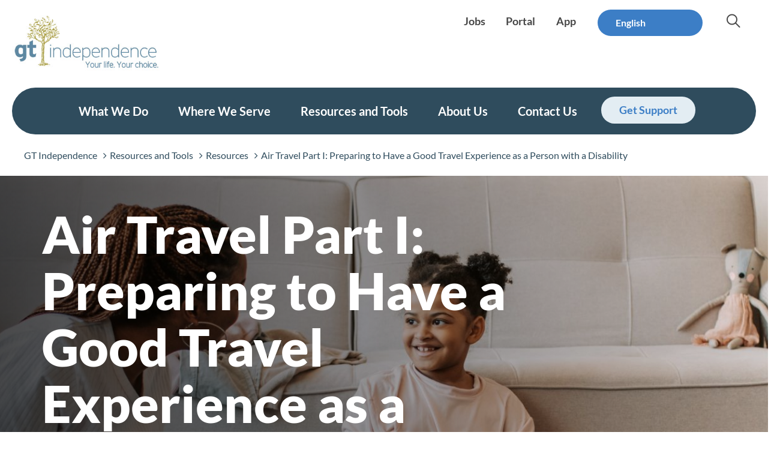

--- FILE ---
content_type: text/html; charset=UTF-8
request_url: https://gtindependence.com/air-travel-part-i-preparing-to-have-a-good-travel-experience-as-a-person-with-a-disability/
body_size: 17633
content:
<!DOCTYPE html><html dir="ltr" lang="en-US" prefix="og: https://ogp.me/ns# fb: http://ogp.me/ns/fb#" ><head>  <script>(function(w,d,s,l,i){w[l]=w[l]||[];w[l].push({'gtm.start':
	new Date().getTime(),event:'gtm.js'});var f=d.getElementsByTagName(s)[0],
	j=d.createElement(s),dl=l!='dataLayer'?'&l='+l:'';j.async=true;j.src=
	'https://www.googletagmanager.com/gtm.js?id='+i+dl;f.parentNode.insertBefore(j,f);
	})(window,document,'script','dataLayer','GTM-NFPXS2H');</script>    <script async src="https://www.googletagmanager.com/gtag/js?id=G-5CS0REQYTJ"></script> <script>window.dataLayer = window.dataLayer || []; function gtag(){dataLayer.push(arguments);} gtag('js', new Date()); gtag('config', 'G-5CS0REQYTJ');</script> <meta name="facebook-domain-verification" content="ec0s5wmf8klmba781i46p2gqt4py0g" /> <!--[if lt IE 10]><META http-equiv="refresh" content="0;URL=ie8.html"><style type="text/css">body {display:none;}</style><![endif]--><meta charset = "UTF-8"><meta name="viewport" content="width=device-width, initial-scale=1.0" /> <script>(function(i,s,o,g,r,a,m){i['GoogleAnalyticsObject']=r;i[r]=i[r]||function(){
                    (i[r].q=i[r].q||[]).push(arguments)},i[r].l=1*new Date();a=s.createElement(o),
                    m=s.getElementsByTagName(o)[0];a.async=1;a.src=g;m.parentNode.insertBefore(a,m)
                })(window,document,'script','//www.google-analytics.com/analytics.js','ga');

                ga('create', 'UA-19084777-1', 'auto');
                ga('send', 'pageview');</script> <link href="https://fonts.googleapis.com/css2?family=Lato:wght@400;700;900&display=swap" rel="stylesheet" media="none" onload="this.media='all'"><link href="https://fonts.googleapis.com/css2?family=Merriweather:wght@400;700&display=swap" rel="stylesheet" media="none" onload="this.media='all'"><link rel="preload" href="https://gtindependence.com/wp-content/themes/gtindependence/fonts/fontawesome-webfont.woff2" as="font" crossorigin="anonymous"><link rel="preload" href="https://gtindependence.com/wp-content/themes/gtindependence/fonts/ionicons.ttf" as="font" crossorigin="anonymous"><meta name="google-site-verification" content="11iP4sevvhSjo7E_2GuFOGAgKvvYutAIdMtOzLvYl4s" /><style>/* Checkbox List Ninja form styling.. */
.list-checkbox-wrap .nf-field-element li input {
    display:block !important;
    left:0 !important;
    opacity:1 !important;
    margin-top:0 !important;
    border-radius: 2px;
}
.nf-form-content .nf-field-container.listcheckbox-container li label {
    border-style:none !important;

}
.listcheckbox-container .nf-field-element label {
    padding: 5px !important;
}

.nf-field-element ul li::before {
    color:white !important;
}</style><title>Air Travel Part I: Preparing to Have a Good Travel Experience as a Person with a Disability</title><style>img:is([sizes="auto" i], [sizes^="auto," i]) { contain-intrinsic-size: 3000px 1500px }</style><meta name="description" content="If you&#039;ve ever traveled with a disability, you know it can be difficult. But flying with a disability isn&#039;t impossible if you&#039;re prepared." /><meta name="robots" content="max-image-preview:large" /><meta name="author" content="Abby Burch"/><link rel="canonical" href="https://gtindependence.com/air-travel-part-i-preparing-to-have-a-good-travel-experience-as-a-person-with-a-disability/" /><meta name="generator" content="All in One SEO (AIOSEO) 4.9.3" /><meta property="og:locale" content="en_US" /><meta property="og:site_name" content="GT Independence -" /><meta property="og:type" content="article" /><meta property="og:title" content="Air Travel Part I: Preparing to Have a Good Travel Experience as a Person with a Disability Air Travel Part I: Preparing to Have a Good Travel Experience as a Person with a Disability" /><meta property="og:description" content="If you&#039;ve ever traveled with a disability, you know it can be difficult. But flying with a disability isn&#039;t impossible if you&#039;re prepared." /><meta property="og:url" content="https://gtindependence.com/air-travel-part-i-preparing-to-have-a-good-travel-experience-as-a-person-with-a-disability/" /><meta property="og:image" content="https://gtindependence.com/wp-content/uploads/2022/05/pexels-vlada-karpovich-7368181-scaled.jpg" /><meta property="og:image:secure_url" content="https://gtindependence.com/wp-content/uploads/2022/05/pexels-vlada-karpovich-7368181-scaled.jpg" /><meta property="article:published_time" content="2023-03-08T18:50:12+00:00" /><meta property="article:modified_time" content="2025-08-20T20:30:32+00:00" /><meta property="article:publisher" content="https://www.facebook.com/gtindependence" /><meta name="twitter:card" content="summary_large_image" /><meta name="twitter:site" content="@gtindependence" /><meta name="twitter:title" content="Air Travel Part I: Preparing to Have a Good Travel Experience as a Person with a Disability Air Travel Part I: Preparing to Have a Good Travel Experience as a Person with a Disability" /><meta name="twitter:description" content="If you&#039;ve ever traveled with a disability, you know it can be difficult. But flying with a disability isn&#039;t impossible if you&#039;re prepared." /><meta name="twitter:creator" content="@gtindependence" /><meta name="twitter:image" content="https://gtindependence.com/wp-content/uploads/2022/05/pexels-vlada-karpovich-7368181-scaled.jpg" /> <script type="application/ld+json" class="aioseo-schema">{"@context":"https:\/\/schema.org","@graph":[{"@type":"BlogPosting","@id":"https:\/\/gtindependence.com\/air-travel-part-i-preparing-to-have-a-good-travel-experience-as-a-person-with-a-disability\/#blogposting","name":"Air Travel Part I: Preparing to Have a Good Travel Experience as a Person with a Disability","headline":"Air Travel Part I: Preparing to Have a Good Travel Experience as a Person with a Disability","author":{"@id":"https:\/\/gtindependence.com\/author\/abby\/#author"},"publisher":{"@id":"https:\/\/gtindependence.com\/#organization"},"image":{"@type":"ImageObject","url":"https:\/\/gtindependence.com\/wp-content\/uploads\/2022\/05\/pexels-vlada-karpovich-7368181-scaled.jpg","width":2560,"height":1707},"datePublished":"2023-03-08T13:50:12-05:00","dateModified":"2025-08-20T16:30:32-04:00","inLanguage":"en-US","mainEntityOfPage":{"@id":"https:\/\/gtindependence.com\/air-travel-part-i-preparing-to-have-a-good-travel-experience-as-a-person-with-a-disability\/#webpage"},"isPartOf":{"@id":"https:\/\/gtindependence.com\/air-travel-part-i-preparing-to-have-a-good-travel-experience-as-a-person-with-a-disability\/#webpage"},"articleSection":"Resources, disability"},{"@type":"BreadcrumbList","@id":"https:\/\/gtindependence.com\/air-travel-part-i-preparing-to-have-a-good-travel-experience-as-a-person-with-a-disability\/#breadcrumblist","itemListElement":[{"@type":"ListItem","@id":"https:\/\/gtindependence.com#listItem","position":1,"name":"Home","item":"https:\/\/gtindependence.com","nextItem":{"@type":"ListItem","@id":"https:\/\/gtindependence.com\/resources-and-tools\/resources\/?ftopic=34#listItem","name":"Resources"}},{"@type":"ListItem","@id":"https:\/\/gtindependence.com\/resources-and-tools\/resources\/?ftopic=34#listItem","position":2,"name":"Resources","item":"https:\/\/gtindependence.com\/resources-and-tools\/resources\/?ftopic=34","nextItem":{"@type":"ListItem","@id":"https:\/\/gtindependence.com\/air-travel-part-i-preparing-to-have-a-good-travel-experience-as-a-person-with-a-disability\/#listItem","name":"Air Travel Part I: Preparing to Have a Good Travel Experience as a Person with a Disability"},"previousItem":{"@type":"ListItem","@id":"https:\/\/gtindependence.com#listItem","name":"Home"}},{"@type":"ListItem","@id":"https:\/\/gtindependence.com\/air-travel-part-i-preparing-to-have-a-good-travel-experience-as-a-person-with-a-disability\/#listItem","position":3,"name":"Air Travel Part I: Preparing to Have a Good Travel Experience as a Person with a Disability","previousItem":{"@type":"ListItem","@id":"https:\/\/gtindependence.com\/resources-and-tools\/resources\/?ftopic=34#listItem","name":"Resources"}}]},{"@type":"Organization","@id":"https:\/\/gtindependence.com\/#organization","name":"GT Independence","url":"https:\/\/gtindependence.com\/","telephone":"+12696514500","logo":{"@type":"ImageObject","url":"https:\/\/gtindependence.com\/wp-content\/uploads\/2022\/06\/GT-Independence-Full-Logo.png","@id":"https:\/\/gtindependence.com\/air-travel-part-i-preparing-to-have-a-good-travel-experience-as-a-person-with-a-disability\/#organizationLogo","width":2538,"height":1019,"caption":"GT Independence Logo"},"image":{"@id":"https:\/\/gtindependence.com\/air-travel-part-i-preparing-to-have-a-good-travel-experience-as-a-person-with-a-disability\/#organizationLogo"},"sameAs":["https:\/\/www.facebook.com\/gtindependence","https:\/\/twitter.com\/gtindependence","https:\/\/www.instagram.com\/disabilitygarrison\/","https:\/\/www.youtube.com\/gtindependence","https:\/\/www.linkedin.com\/company\/gt-independence"]},{"@type":"Person","@id":"https:\/\/gtindependence.com\/author\/abby\/#author","url":"https:\/\/gtindependence.com\/author\/abby\/","name":"Abby Burch","image":{"@type":"ImageObject","@id":"https:\/\/gtindependence.com\/air-travel-part-i-preparing-to-have-a-good-travel-experience-as-a-person-with-a-disability\/#authorImage","url":"https:\/\/secure.gravatar.com\/avatar\/c802b269ee3e8e466f6c5fe97bbef33c13acaad8238d363b34e3402a238010e6?s=96&d=mm&r=g","width":96,"height":96,"caption":"Abby Burch"}},{"@type":"WebPage","@id":"https:\/\/gtindependence.com\/air-travel-part-i-preparing-to-have-a-good-travel-experience-as-a-person-with-a-disability\/#webpage","url":"https:\/\/gtindependence.com\/air-travel-part-i-preparing-to-have-a-good-travel-experience-as-a-person-with-a-disability\/#webpage","name":"Air Travel Part I: Preparing to Have a Good Travel Experience as a Person with a Disability","description":"If you've ever traveled with a disability, you know it can be difficult. But flying with a disability isn't impossible if you're prepared.","inLanguage":"en-US","isPartOf":{"@id":"https:\/\/gtindependence.com\/#website"},"breadcrumb":{"@id":"https:\/\/gtindependence.com\/air-travel-part-i-preparing-to-have-a-good-travel-experience-as-a-person-with-a-disability\/#webpage"},"author":{"@id":"https:\/\/gtindependence.com\/author\/abby\/#author"},"creator":{"@id":"https:\/\/gtindependence.com\/author\/abby\/#author"},"image":{"@type":"ImageObject","url":"https:\/\/gtindependence.com\/wp-content\/uploads\/2022\/05\/pexels-vlada-karpovich-7368181-scaled.jpg","@id":"https:\/\/gtindependence.com\/air-travel-part-i-preparing-to-have-a-good-travel-experience-as-a-person-with-a-disability\/#mainImage","width":2560,"height":1707},"primaryImageOfPage":{"@id":"https:\/\/gtindependence.com\/air-travel-part-i-preparing-to-have-a-good-travel-experience-as-a-person-with-a-disability\/#mainImage"},"datePublished":"2023-03-08T13:50:12-05:00","dateModified":"2025-08-20T16:30:32-04:00"},{"@type":"WebSite","@id":"https:\/\/gtindependence.com\/#website","url":"https:\/\/gtindependence.com\/","name":"GT Independence","inLanguage":"en-US","publisher":{"@id":"https:\/\/gtindependence.com\/#organization"}}]}</script> <meta name="uri-translation" content="on" /><link rel="alternate" type="application/rss+xml" title="GT Independence &raquo; Feed" href="https://gtindependence.com/feed/" />  <script type="text/javascript">window._wpemojiSettings = {"baseUrl":"https:\/\/s.w.org\/images\/core\/emoji\/16.0.1\/72x72\/","ext":".png","svgUrl":"https:\/\/s.w.org\/images\/core\/emoji\/16.0.1\/svg\/","svgExt":".svg","source":{"concatemoji":"https:\/\/gtindependence.com\/wp-includes\/js\/wp-emoji-release.min.js?ver=6.8.3"}};
/*! This file is auto-generated */
!function(s,n){var o,i,e;function c(e){try{var t={supportTests:e,timestamp:(new Date).valueOf()};sessionStorage.setItem(o,JSON.stringify(t))}catch(e){}}function p(e,t,n){e.clearRect(0,0,e.canvas.width,e.canvas.height),e.fillText(t,0,0);var t=new Uint32Array(e.getImageData(0,0,e.canvas.width,e.canvas.height).data),a=(e.clearRect(0,0,e.canvas.width,e.canvas.height),e.fillText(n,0,0),new Uint32Array(e.getImageData(0,0,e.canvas.width,e.canvas.height).data));return t.every(function(e,t){return e===a[t]})}function u(e,t){e.clearRect(0,0,e.canvas.width,e.canvas.height),e.fillText(t,0,0);for(var n=e.getImageData(16,16,1,1),a=0;a<n.data.length;a++)if(0!==n.data[a])return!1;return!0}function f(e,t,n,a){switch(t){case"flag":return n(e,"\ud83c\udff3\ufe0f\u200d\u26a7\ufe0f","\ud83c\udff3\ufe0f\u200b\u26a7\ufe0f")?!1:!n(e,"\ud83c\udde8\ud83c\uddf6","\ud83c\udde8\u200b\ud83c\uddf6")&&!n(e,"\ud83c\udff4\udb40\udc67\udb40\udc62\udb40\udc65\udb40\udc6e\udb40\udc67\udb40\udc7f","\ud83c\udff4\u200b\udb40\udc67\u200b\udb40\udc62\u200b\udb40\udc65\u200b\udb40\udc6e\u200b\udb40\udc67\u200b\udb40\udc7f");case"emoji":return!a(e,"\ud83e\udedf")}return!1}function g(e,t,n,a){var r="undefined"!=typeof WorkerGlobalScope&&self instanceof WorkerGlobalScope?new OffscreenCanvas(300,150):s.createElement("canvas"),o=r.getContext("2d",{willReadFrequently:!0}),i=(o.textBaseline="top",o.font="600 32px Arial",{});return e.forEach(function(e){i[e]=t(o,e,n,a)}),i}function t(e){var t=s.createElement("script");t.src=e,t.defer=!0,s.head.appendChild(t)}"undefined"!=typeof Promise&&(o="wpEmojiSettingsSupports",i=["flag","emoji"],n.supports={everything:!0,everythingExceptFlag:!0},e=new Promise(function(e){s.addEventListener("DOMContentLoaded",e,{once:!0})}),new Promise(function(t){var n=function(){try{var e=JSON.parse(sessionStorage.getItem(o));if("object"==typeof e&&"number"==typeof e.timestamp&&(new Date).valueOf()<e.timestamp+604800&&"object"==typeof e.supportTests)return e.supportTests}catch(e){}return null}();if(!n){if("undefined"!=typeof Worker&&"undefined"!=typeof OffscreenCanvas&&"undefined"!=typeof URL&&URL.createObjectURL&&"undefined"!=typeof Blob)try{var e="postMessage("+g.toString()+"("+[JSON.stringify(i),f.toString(),p.toString(),u.toString()].join(",")+"));",a=new Blob([e],{type:"text/javascript"}),r=new Worker(URL.createObjectURL(a),{name:"wpTestEmojiSupports"});return void(r.onmessage=function(e){c(n=e.data),r.terminate(),t(n)})}catch(e){}c(n=g(i,f,p,u))}t(n)}).then(function(e){for(var t in e)n.supports[t]=e[t],n.supports.everything=n.supports.everything&&n.supports[t],"flag"!==t&&(n.supports.everythingExceptFlag=n.supports.everythingExceptFlag&&n.supports[t]);n.supports.everythingExceptFlag=n.supports.everythingExceptFlag&&!n.supports.flag,n.DOMReady=!1,n.readyCallback=function(){n.DOMReady=!0}}).then(function(){return e}).then(function(){var e;n.supports.everything||(n.readyCallback(),(e=n.source||{}).concatemoji?t(e.concatemoji):e.wpemoji&&e.twemoji&&(t(e.twemoji),t(e.wpemoji)))}))}((window,document),window._wpemojiSettings);</script> <link rel='stylesheet' id='jquery.prettyphoto-css' href='https://gtindependence.com/wp-content/cache/autoptimize/css/autoptimize_single_8119e4526930fc0dc8ddf75753e8487f.css?ver=6.8.3' type='text/css' media='none' onload='this.media="all"' /><link rel='stylesheet' id='video-lightbox-css' href='https://gtindependence.com/wp-content/cache/autoptimize/css/autoptimize_single_d7da81b782080978068e252090727a91.css?ver=6.8.3' type='text/css' media='none' onload='this.media="all"' /><link rel='stylesheet' id='hfe-widgets-style-css' href='https://gtindependence.com/wp-content/cache/autoptimize/css/autoptimize_single_993387aae0b00dd250f8c6bacb602bb4.css?ver=2.7.0' type='text/css' media='none' onload='this.media="all"' /><style id='wp-emoji-styles-inline-css' type='text/css'>img.wp-smiley, img.emoji {
		display: inline !important;
		border: none !important;
		box-shadow: none !important;
		height: 1em !important;
		width: 1em !important;
		margin: 0 0.07em !important;
		vertical-align: -0.1em !important;
		background: none !important;
		padding: 0 !important;
	}</style><link rel='stylesheet' id='wp-block-library-css' href='https://gtindependence.com/wp-includes/css/dist/block-library/style.min.css?ver=6.8.3' type='text/css' media='all' /><style id='classic-theme-styles-inline-css' type='text/css'>/*! This file is auto-generated */
.wp-block-button__link{color:#fff;background-color:#32373c;border-radius:9999px;box-shadow:none;text-decoration:none;padding:calc(.667em + 2px) calc(1.333em + 2px);font-size:1.125em}.wp-block-file__button{background:#32373c;color:#fff;text-decoration:none}</style><link rel='stylesheet' id='aioseo/css/src/vue/standalone/blocks/table-of-contents/global.scss-css' href='https://gtindependence.com/wp-content/cache/autoptimize/css/autoptimize_single_8aeaa129c1f80e6e5dbaa329351d1482.css?ver=4.9.3' type='text/css' media='none' onload='this.media="all"' /><link rel='stylesheet' id='visual-portfolio-block-filter-by-category-css' href='https://gtindependence.com/wp-content/cache/autoptimize/css/autoptimize_single_7321b36910ee8fa38d24d1b224fad2f1.css?ver=1764937035' type='text/css' media='none' onload='this.media="all"' /><link rel='stylesheet' id='visual-portfolio-block-pagination-css' href='https://gtindependence.com/wp-content/cache/autoptimize/css/autoptimize_single_ea7b49b99fd7ea0d9a23610549e7787f.css?ver=1764937035' type='text/css' media='none' onload='this.media="all"' /><link rel='stylesheet' id='visual-portfolio-block-sort-css' href='https://gtindependence.com/wp-content/cache/autoptimize/css/autoptimize_single_5864cf2db2685c41cc13683f786fd978.css?ver=1764937035' type='text/css' media='none' onload='this.media="all"' /><style id='global-styles-inline-css' type='text/css'>:root{--wp--preset--aspect-ratio--square: 1;--wp--preset--aspect-ratio--4-3: 4/3;--wp--preset--aspect-ratio--3-4: 3/4;--wp--preset--aspect-ratio--3-2: 3/2;--wp--preset--aspect-ratio--2-3: 2/3;--wp--preset--aspect-ratio--16-9: 16/9;--wp--preset--aspect-ratio--9-16: 9/16;--wp--preset--color--black: #000000;--wp--preset--color--cyan-bluish-gray: #abb8c3;--wp--preset--color--white: #ffffff;--wp--preset--color--pale-pink: #f78da7;--wp--preset--color--vivid-red: #cf2e2e;--wp--preset--color--luminous-vivid-orange: #ff6900;--wp--preset--color--luminous-vivid-amber: #fcb900;--wp--preset--color--light-green-cyan: #7bdcb5;--wp--preset--color--vivid-green-cyan: #00d084;--wp--preset--color--pale-cyan-blue: #8ed1fc;--wp--preset--color--vivid-cyan-blue: #0693e3;--wp--preset--color--vivid-purple: #9b51e0;--wp--preset--gradient--vivid-cyan-blue-to-vivid-purple: linear-gradient(135deg,rgba(6,147,227,1) 0%,rgb(155,81,224) 100%);--wp--preset--gradient--light-green-cyan-to-vivid-green-cyan: linear-gradient(135deg,rgb(122,220,180) 0%,rgb(0,208,130) 100%);--wp--preset--gradient--luminous-vivid-amber-to-luminous-vivid-orange: linear-gradient(135deg,rgba(252,185,0,1) 0%,rgba(255,105,0,1) 100%);--wp--preset--gradient--luminous-vivid-orange-to-vivid-red: linear-gradient(135deg,rgba(255,105,0,1) 0%,rgb(207,46,46) 100%);--wp--preset--gradient--very-light-gray-to-cyan-bluish-gray: linear-gradient(135deg,rgb(238,238,238) 0%,rgb(169,184,195) 100%);--wp--preset--gradient--cool-to-warm-spectrum: linear-gradient(135deg,rgb(74,234,220) 0%,rgb(151,120,209) 20%,rgb(207,42,186) 40%,rgb(238,44,130) 60%,rgb(251,105,98) 80%,rgb(254,248,76) 100%);--wp--preset--gradient--blush-light-purple: linear-gradient(135deg,rgb(255,206,236) 0%,rgb(152,150,240) 100%);--wp--preset--gradient--blush-bordeaux: linear-gradient(135deg,rgb(254,205,165) 0%,rgb(254,45,45) 50%,rgb(107,0,62) 100%);--wp--preset--gradient--luminous-dusk: linear-gradient(135deg,rgb(255,203,112) 0%,rgb(199,81,192) 50%,rgb(65,88,208) 100%);--wp--preset--gradient--pale-ocean: linear-gradient(135deg,rgb(255,245,203) 0%,rgb(182,227,212) 50%,rgb(51,167,181) 100%);--wp--preset--gradient--electric-grass: linear-gradient(135deg,rgb(202,248,128) 0%,rgb(113,206,126) 100%);--wp--preset--gradient--midnight: linear-gradient(135deg,rgb(2,3,129) 0%,rgb(40,116,252) 100%);--wp--preset--font-size--small: 13px;--wp--preset--font-size--medium: 20px;--wp--preset--font-size--large: 36px;--wp--preset--font-size--x-large: 42px;--wp--preset--spacing--20: 0.44rem;--wp--preset--spacing--30: 0.67rem;--wp--preset--spacing--40: 1rem;--wp--preset--spacing--50: 1.5rem;--wp--preset--spacing--60: 2.25rem;--wp--preset--spacing--70: 3.38rem;--wp--preset--spacing--80: 5.06rem;--wp--preset--shadow--natural: 6px 6px 9px rgba(0, 0, 0, 0.2);--wp--preset--shadow--deep: 12px 12px 50px rgba(0, 0, 0, 0.4);--wp--preset--shadow--sharp: 6px 6px 0px rgba(0, 0, 0, 0.2);--wp--preset--shadow--outlined: 6px 6px 0px -3px rgba(255, 255, 255, 1), 6px 6px rgba(0, 0, 0, 1);--wp--preset--shadow--crisp: 6px 6px 0px rgba(0, 0, 0, 1);}:where(.is-layout-flex){gap: 0.5em;}:where(.is-layout-grid){gap: 0.5em;}body .is-layout-flex{display: flex;}.is-layout-flex{flex-wrap: wrap;align-items: center;}.is-layout-flex > :is(*, div){margin: 0;}body .is-layout-grid{display: grid;}.is-layout-grid > :is(*, div){margin: 0;}:where(.wp-block-columns.is-layout-flex){gap: 2em;}:where(.wp-block-columns.is-layout-grid){gap: 2em;}:where(.wp-block-post-template.is-layout-flex){gap: 1.25em;}:where(.wp-block-post-template.is-layout-grid){gap: 1.25em;}.has-black-color{color: var(--wp--preset--color--black) !important;}.has-cyan-bluish-gray-color{color: var(--wp--preset--color--cyan-bluish-gray) !important;}.has-white-color{color: var(--wp--preset--color--white) !important;}.has-pale-pink-color{color: var(--wp--preset--color--pale-pink) !important;}.has-vivid-red-color{color: var(--wp--preset--color--vivid-red) !important;}.has-luminous-vivid-orange-color{color: var(--wp--preset--color--luminous-vivid-orange) !important;}.has-luminous-vivid-amber-color{color: var(--wp--preset--color--luminous-vivid-amber) !important;}.has-light-green-cyan-color{color: var(--wp--preset--color--light-green-cyan) !important;}.has-vivid-green-cyan-color{color: var(--wp--preset--color--vivid-green-cyan) !important;}.has-pale-cyan-blue-color{color: var(--wp--preset--color--pale-cyan-blue) !important;}.has-vivid-cyan-blue-color{color: var(--wp--preset--color--vivid-cyan-blue) !important;}.has-vivid-purple-color{color: var(--wp--preset--color--vivid-purple) !important;}.has-black-background-color{background-color: var(--wp--preset--color--black) !important;}.has-cyan-bluish-gray-background-color{background-color: var(--wp--preset--color--cyan-bluish-gray) !important;}.has-white-background-color{background-color: var(--wp--preset--color--white) !important;}.has-pale-pink-background-color{background-color: var(--wp--preset--color--pale-pink) !important;}.has-vivid-red-background-color{background-color: var(--wp--preset--color--vivid-red) !important;}.has-luminous-vivid-orange-background-color{background-color: var(--wp--preset--color--luminous-vivid-orange) !important;}.has-luminous-vivid-amber-background-color{background-color: var(--wp--preset--color--luminous-vivid-amber) !important;}.has-light-green-cyan-background-color{background-color: var(--wp--preset--color--light-green-cyan) !important;}.has-vivid-green-cyan-background-color{background-color: var(--wp--preset--color--vivid-green-cyan) !important;}.has-pale-cyan-blue-background-color{background-color: var(--wp--preset--color--pale-cyan-blue) !important;}.has-vivid-cyan-blue-background-color{background-color: var(--wp--preset--color--vivid-cyan-blue) !important;}.has-vivid-purple-background-color{background-color: var(--wp--preset--color--vivid-purple) !important;}.has-black-border-color{border-color: var(--wp--preset--color--black) !important;}.has-cyan-bluish-gray-border-color{border-color: var(--wp--preset--color--cyan-bluish-gray) !important;}.has-white-border-color{border-color: var(--wp--preset--color--white) !important;}.has-pale-pink-border-color{border-color: var(--wp--preset--color--pale-pink) !important;}.has-vivid-red-border-color{border-color: var(--wp--preset--color--vivid-red) !important;}.has-luminous-vivid-orange-border-color{border-color: var(--wp--preset--color--luminous-vivid-orange) !important;}.has-luminous-vivid-amber-border-color{border-color: var(--wp--preset--color--luminous-vivid-amber) !important;}.has-light-green-cyan-border-color{border-color: var(--wp--preset--color--light-green-cyan) !important;}.has-vivid-green-cyan-border-color{border-color: var(--wp--preset--color--vivid-green-cyan) !important;}.has-pale-cyan-blue-border-color{border-color: var(--wp--preset--color--pale-cyan-blue) !important;}.has-vivid-cyan-blue-border-color{border-color: var(--wp--preset--color--vivid-cyan-blue) !important;}.has-vivid-purple-border-color{border-color: var(--wp--preset--color--vivid-purple) !important;}.has-vivid-cyan-blue-to-vivid-purple-gradient-background{background: var(--wp--preset--gradient--vivid-cyan-blue-to-vivid-purple) !important;}.has-light-green-cyan-to-vivid-green-cyan-gradient-background{background: var(--wp--preset--gradient--light-green-cyan-to-vivid-green-cyan) !important;}.has-luminous-vivid-amber-to-luminous-vivid-orange-gradient-background{background: var(--wp--preset--gradient--luminous-vivid-amber-to-luminous-vivid-orange) !important;}.has-luminous-vivid-orange-to-vivid-red-gradient-background{background: var(--wp--preset--gradient--luminous-vivid-orange-to-vivid-red) !important;}.has-very-light-gray-to-cyan-bluish-gray-gradient-background{background: var(--wp--preset--gradient--very-light-gray-to-cyan-bluish-gray) !important;}.has-cool-to-warm-spectrum-gradient-background{background: var(--wp--preset--gradient--cool-to-warm-spectrum) !important;}.has-blush-light-purple-gradient-background{background: var(--wp--preset--gradient--blush-light-purple) !important;}.has-blush-bordeaux-gradient-background{background: var(--wp--preset--gradient--blush-bordeaux) !important;}.has-luminous-dusk-gradient-background{background: var(--wp--preset--gradient--luminous-dusk) !important;}.has-pale-ocean-gradient-background{background: var(--wp--preset--gradient--pale-ocean) !important;}.has-electric-grass-gradient-background{background: var(--wp--preset--gradient--electric-grass) !important;}.has-midnight-gradient-background{background: var(--wp--preset--gradient--midnight) !important;}.has-small-font-size{font-size: var(--wp--preset--font-size--small) !important;}.has-medium-font-size{font-size: var(--wp--preset--font-size--medium) !important;}.has-large-font-size{font-size: var(--wp--preset--font-size--large) !important;}.has-x-large-font-size{font-size: var(--wp--preset--font-size--x-large) !important;}
:where(.wp-block-post-template.is-layout-flex){gap: 1.25em;}:where(.wp-block-post-template.is-layout-grid){gap: 1.25em;}
:where(.wp-block-columns.is-layout-flex){gap: 2em;}:where(.wp-block-columns.is-layout-grid){gap: 2em;}
:root :where(.wp-block-pullquote){font-size: 1.5em;line-height: 1.6;}
:where(.wp-block-visual-portfolio-loop.is-layout-flex){gap: 1.25em;}:where(.wp-block-visual-portfolio-loop.is-layout-grid){gap: 1.25em;}</style><link rel='stylesheet' id='easy_load_more-frontend-css' href='https://gtindependence.com/wp-content/cache/autoptimize/css/autoptimize_single_e663994a8ec22b44971844274e22b8eb.css?ver=1.0.0' type='text/css' media='none' onload='this.media="all"' /><style id='easy_load_more-frontend-inline-css' type='text/css'>.elm-button { background: #3C7EC6; color: #FFFFFF; }
.elm-button:hover, .elm-button:active, .elm-button:focus { background: #6398d1; }
.elm-loading-icon { fill: #FFFFFF; stroke: #FFFFFF; }</style><link rel='stylesheet' id='secondline-psb-subscribe-button-styles-css' href='https://gtindependence.com/wp-content/cache/autoptimize/css/autoptimize_single_71914510a8690a353b2edaec43f97d79.css?ver=6.8.3' type='text/css' media='none' onload='this.media="all"' /><link rel='stylesheet' id='hfe-style-css' href='https://gtindependence.com/wp-content/cache/autoptimize/css/autoptimize_single_a5bf64d5859ee94a3e8e93d592d6d2a0.css?ver=2.7.0' type='text/css' media='none' onload='this.media="all"' /><link rel='stylesheet' id='elementor-icons-css' href='https://gtindependence.com/wp-content/plugins/elementor/assets/lib/eicons/css/elementor-icons.min.css?ver=5.45.0' type='text/css' media='none' onload='this.media="all"' /><link rel='stylesheet' id='elementor-frontend-css' href='https://gtindependence.com/wp-content/plugins/elementor/assets/css/frontend.min.css?ver=3.34.1' type='text/css' media='none' onload='this.media="all"' /><link rel='stylesheet' id='elementor-post-7325-css' href='https://gtindependence.com/wp-content/cache/autoptimize/css/autoptimize_single_d5fb816a28c6043c1f0e30e350e9edb8.css?ver=1768908178' type='text/css' media='none' onload='this.media="all"' /><link rel='stylesheet' id='font-awesome-5-all-css' href='https://gtindependence.com/wp-content/plugins/elementor/assets/lib/font-awesome/css/all.min.css?ver=3.34.1' type='text/css' media='none' onload='this.media="all"' /><link rel='stylesheet' id='font-awesome-4-shim-css' href='https://gtindependence.com/wp-content/plugins/elementor/assets/lib/font-awesome/css/v4-shims.min.css?ver=3.34.1' type='text/css' media='none' onload='this.media="all"' /><link rel='stylesheet' id='site-css-css' href='https://gtindependence.com/wp-content/themes/gtindependence/css/site.min.css?ver=1755645858' type='text/css' media='all' /><link rel='stylesheet' id='map-css-css' href='https://gtindependence.com/wp-content/cache/autoptimize/css/autoptimize_single_149a029f20b735c8f56b8177ac7c9d63.css?ver=1622027460' type='text/css' media='none' onload='this.media="all"' /><link rel='stylesheet' id='hfe-elementor-icons-css' href='https://gtindependence.com/wp-content/plugins/elementor/assets/lib/eicons/css/elementor-icons.min.css?ver=5.34.0' type='text/css' media='none' onload='this.media="all"' /><link rel='stylesheet' id='hfe-icons-list-css' href='https://gtindependence.com/wp-content/plugins/elementor/assets/css/widget-icon-list.min.css?ver=3.24.3' type='text/css' media='none' onload='this.media="all"' /><link rel='stylesheet' id='hfe-social-icons-css' href='https://gtindependence.com/wp-content/plugins/elementor/assets/css/widget-social-icons.min.css?ver=3.24.0' type='text/css' media='none' onload='this.media="all"' /><link rel='stylesheet' id='hfe-social-share-icons-brands-css' href='https://gtindependence.com/wp-content/cache/autoptimize/css/autoptimize_single_1f1c6abbb54c6d189b7263e0861fae8a.css?ver=5.15.3' type='text/css' media='none' onload='this.media="all"' /><link rel='stylesheet' id='hfe-social-share-icons-fontawesome-css' href='https://gtindependence.com/wp-content/cache/autoptimize/css/autoptimize_single_aae648ec410260f859ac89e58a8372c1.css?ver=5.15.3' type='text/css' media='none' onload='this.media="all"' /><link rel='stylesheet' id='hfe-nav-menu-icons-css' href='https://gtindependence.com/wp-content/cache/autoptimize/css/autoptimize_single_8d37441d69ebc9b55dff2c7c214ef997.css?ver=5.15.3' type='text/css' media='none' onload='this.media="all"' /><link rel='stylesheet' id='hfe-widget-blockquote-css' href='https://gtindependence.com/wp-content/plugins/elementor-pro/assets/css/widget-blockquote.min.css?ver=3.25.0' type='text/css' media='none' onload='this.media="all"' /><link rel='stylesheet' id='hfe-mega-menu-css' href='https://gtindependence.com/wp-content/plugins/elementor-pro/assets/css/widget-mega-menu.min.css?ver=3.26.2' type='text/css' media='none' onload='this.media="all"' /><link rel='stylesheet' id='hfe-nav-menu-widget-css' href='https://gtindependence.com/wp-content/plugins/elementor-pro/assets/css/widget-nav-menu.min.css?ver=3.26.0' type='text/css' media='none' onload='this.media="all"' /><link rel='stylesheet' id='elementor-gf-local-lato-css' href='https://gtindependence.com/wp-content/cache/autoptimize/css/autoptimize_single_bd399c8589da341f4b8d9a5e7ba5e103.css?ver=1753209978' type='text/css' media='none' onload='this.media="all"' /> <script type="text/javascript" src="https://gtindependence.com/wp-includes/js/jquery/jquery.min.js?ver=3.7.1" id="jquery-core-js"></script> <script type="text/javascript" src="https://gtindependence.com/wp-includes/js/jquery/jquery-migrate.min.js?ver=3.4.1" id="jquery-migrate-js"></script> <script type="text/javascript" id="jquery-js-after">!function($){"use strict";$(document).ready(function(){$(this).scrollTop()>100&&$(".hfe-scroll-to-top-wrap").removeClass("hfe-scroll-to-top-hide"),$(window).scroll(function(){$(this).scrollTop()<100?$(".hfe-scroll-to-top-wrap").fadeOut(300):$(".hfe-scroll-to-top-wrap").fadeIn(300)}),$(".hfe-scroll-to-top-wrap").on("click",function(){$("html, body").animate({scrollTop:0},300);return!1})})}(jQuery);
!function($){'use strict';$(document).ready(function(){var bar=$('.hfe-reading-progress-bar');if(!bar.length)return;$(window).on('scroll',function(){var s=$(window).scrollTop(),d=$(document).height()-$(window).height(),p=d? s/d*100:0;bar.css('width',p+'%')});});}(jQuery);</script> <script type="text/javascript" id="file_uploads_nfpluginsettings-js-extra">var params = {"clearLogRestUrl":"https:\/\/gtindependence.com\/wp-json\/nf-file-uploads\/debug-log\/delete-all","clearLogButtonId":"file_uploads_clear_debug_logger","downloadLogRestUrl":"https:\/\/gtindependence.com\/wp-json\/nf-file-uploads\/debug-log\/get-all","downloadLogButtonId":"file_uploads_download_debug_logger"};</script> <script type="text/javascript" src="https://gtindependence.com/wp-content/plugins/ninja-forms-uploads/assets/js/nfpluginsettings.js?ver=3.3.22" id="file_uploads_nfpluginsettings-js"></script> <script type="text/javascript" src="https://gtindependence.com/wp-content/plugins/wp-video-lightbox/js/jquery.prettyPhoto.js?ver=3.1.6" id="jquery.prettyphoto-js"></script> <script type="text/javascript" id="video-lightbox-js-extra">var vlpp_vars = {"prettyPhoto_rel":"wp-video-lightbox","animation_speed":"fast","slideshow":"5000","autoplay_slideshow":"false","opacity":"0.80","show_title":"true","allow_resize":"true","allow_expand":"true","default_width":"640","default_height":"480","counter_separator_label":"\/","theme":"pp_default","horizontal_padding":"20","hideflash":"false","wmode":"opaque","autoplay":"false","modal":"false","deeplinking":"false","overlay_gallery":"true","overlay_gallery_max":"30","keyboard_shortcuts":"true","ie6_fallback":"true"};</script> <script type="text/javascript" src="https://gtindependence.com/wp-content/plugins/wp-video-lightbox/js/video-lightbox.js?ver=3.1.6" id="video-lightbox-js"></script> <script type="text/javascript" src="https://gtindependence.com/wp-content/plugins/elementor/assets/lib/font-awesome/js/v4-shims.min.js?ver=3.34.1" id="font-awesome-4-shim-js"></script> <link rel="https://api.w.org/" href="https://gtindependence.com/wp-json/" /><link rel="alternate" title="JSON" type="application/json" href="https://gtindependence.com/wp-json/wp/v2/posts/6980" /><link rel="EditURI" type="application/rsd+xml" title="RSD" href="https://gtindependence.com/xmlrpc.php?rsd" /><link rel='shortlink' href='https://gtindependence.com/?p=6980' /><link rel="alternate" title="oEmbed (JSON)" type="application/json+oembed" href="https://gtindependence.com/wp-json/oembed/1.0/embed?url=https%3A%2F%2Fgtindependence.com%2Fair-travel-part-i-preparing-to-have-a-good-travel-experience-as-a-person-with-a-disability%2F" /><link rel="alternate" title="oEmbed (XML)" type="text/xml+oembed" href="https://gtindependence.com/wp-json/oembed/1.0/embed?url=https%3A%2F%2Fgtindependence.com%2Fair-travel-part-i-preparing-to-have-a-good-travel-experience-as-a-person-with-a-disability%2F&#038;format=xml" /> <script type='text/javascript'>var VPData = {"version":"3.4.1","pro":false,"__":{"couldnt_retrieve_vp":"Couldn't retrieve Visual Portfolio ID.","pswp_close":"Close (Esc)","pswp_share":"Share","pswp_fs":"Toggle fullscreen","pswp_zoom":"Zoom in\/out","pswp_prev":"Previous (arrow left)","pswp_next":"Next (arrow right)","pswp_share_fb":"Share on Facebook","pswp_share_tw":"Tweet","pswp_share_x":"X","pswp_share_pin":"Pin it","pswp_download":"Download","fancybox_close":"Close","fancybox_next":"Next","fancybox_prev":"Previous","fancybox_error":"The requested content cannot be loaded. <br \/> Please try again later.","fancybox_play_start":"Start slideshow","fancybox_play_stop":"Pause slideshow","fancybox_full_screen":"Full screen","fancybox_thumbs":"Thumbnails","fancybox_download":"Download","fancybox_share":"Share","fancybox_zoom":"Zoom"},"settingsPopupGallery":{"enable_on_wordpress_images":false,"vendor":"fancybox","deep_linking":false,"deep_linking_url_to_share_images":false,"show_arrows":true,"show_counter":true,"show_zoom_button":true,"show_fullscreen_button":true,"show_share_button":true,"show_close_button":true,"show_thumbs":true,"show_download_button":false,"show_slideshow":false,"click_to_zoom":true,"restore_focus":true},"screenSizes":[320,576,768,992,1200]};</script> <noscript><style type="text/css">.vp-portfolio__preloader-wrap{display:none}.vp-portfolio__filter-wrap,.vp-portfolio__items-wrap,.vp-portfolio__pagination-wrap,.vp-portfolio__sort-wrap{opacity:1;visibility:visible}.vp-portfolio__item .vp-portfolio__item-img noscript+img,.vp-portfolio__thumbnails-wrap{display:none}</style></noscript> <script>WP_VIDEO_LIGHTBOX_VERSION="1.9.12";
            WP_VID_LIGHTBOX_URL="https://gtindependence.com/wp-content/plugins/wp-video-lightbox";
                        function wpvl_paramReplace(name, string, value) {
                // Find the param with regex
                // Grab the first character in the returned string (should be ? or &)
                // Replace our href string with our new value, passing on the name and delimeter

                var re = new RegExp("[\?&]" + name + "=([^&#]*)");
                var matches = re.exec(string);
                var newString;

                if (matches === null) {
                    // if there are no params, append the parameter
                    newString = string + '?' + name + '=' + value;
                } else {
                    var delimeter = matches[0].charAt(0);
                    newString = string.replace(re, delimeter + name + "=" + value);
                }
                return newString;
            }</script><meta name="generator" content="Elementor 3.34.1; features: additional_custom_breakpoints; settings: css_print_method-external, google_font-enabled, font_display-auto"><style>.e-con.e-parent:nth-of-type(n+4):not(.e-lazyloaded):not(.e-no-lazyload),
				.e-con.e-parent:nth-of-type(n+4):not(.e-lazyloaded):not(.e-no-lazyload) * {
					background-image: none !important;
				}
				@media screen and (max-height: 1024px) {
					.e-con.e-parent:nth-of-type(n+3):not(.e-lazyloaded):not(.e-no-lazyload),
					.e-con.e-parent:nth-of-type(n+3):not(.e-lazyloaded):not(.e-no-lazyload) * {
						background-image: none !important;
					}
				}
				@media screen and (max-height: 640px) {
					.e-con.e-parent:nth-of-type(n+2):not(.e-lazyloaded):not(.e-no-lazyload),
					.e-con.e-parent:nth-of-type(n+2):not(.e-lazyloaded):not(.e-no-lazyload) * {
						background-image: none !important;
					}
				}</style><style type="text/css">/* If html does not have either class, do not show lazy loaded images. */
			html:not(.vp-lazyload-enabled):not(.js) .vp-lazyload {
				display: none;
			}</style> <script>document.documentElement.classList.add(
				'vp-lazyload-enabled'
			);</script> <link rel="icon" href="https://gtindependence.com/wp-content/uploads/2021/04/logo-icon-150x150.png" sizes="32x32" /><link rel="icon" href="https://gtindependence.com/wp-content/uploads/2021/04/logo-icon.jpg" sizes="192x192" /><link rel="apple-touch-icon" href="https://gtindependence.com/wp-content/uploads/2021/04/logo-icon.jpg" /><meta name="msapplication-TileImage" content="https://gtindependence.com/wp-content/uploads/2021/04/logo-icon.jpg" /><style type="text/css" id="wp-custom-css">.no-bottom-margin {
	margin-bottom:3px;
}</style><meta property="og:locale" content="en_US"/><meta property="og:site_name" content="GT Independence"/><meta property="og:title" content="Air Travel Part I: Preparing to Have a Good Travel Experience as a Person with a Disability"/><meta property="og:url" content="https://gtindependence.com/air-travel-part-i-preparing-to-have-a-good-travel-experience-as-a-person-with-a-disability/"/><meta property="og:type" content="article"/><meta property="og:description" content="If you&#039;ve ever traveled with a disability, you know it can be difficult. But flying with a disability isn&#039;t impossible if you&#039;re prepared."/><meta property="og:image" content="https://gtindependence.com/wp-content/uploads/2022/05/pexels-vlada-karpovich-7368181-scaled.jpg"/><meta property="og:image:url" content="https://gtindependence.com/wp-content/uploads/2022/05/pexels-vlada-karpovich-7368181-scaled.jpg"/><meta property="og:image:secure_url" content="https://gtindependence.com/wp-content/uploads/2022/05/pexels-vlada-karpovich-7368181-scaled.jpg"/><meta property="article:published_time" content="2023-03-08T13:50:12-05:00"/><meta property="article:modified_time" content="2025-08-20T16:30:32-04:00" /><meta property="og:updated_time" content="2025-08-20T16:30:32-04:00" /><meta property="article:section" content="Resources"/><meta itemprop="name" content="Air Travel Part I: Preparing to Have a Good Travel Experience as a Person with a Disability"/><meta itemprop="headline" content="Air Travel Part I: Preparing to Have a Good Travel Experience as a Person with a Disability"/><meta itemprop="description" content="If you&#039;ve ever traveled with a disability, you know it can be difficult. But flying with a disability isn&#039;t impossible if you&#039;re prepared."/><meta itemprop="image" content="https://gtindependence.com/wp-content/uploads/2022/05/pexels-vlada-karpovich-7368181-scaled.jpg"/><meta itemprop="datePublished" content="2023-03-08"/><meta itemprop="dateModified" content="2025-08-20T16:30:32-04:00" /><meta itemprop="author" content="Abby Burch"/><meta name="twitter:title" content="Air Travel Part I: Preparing to Have a Good Travel Experience as a Person with a Disability"/><meta name="twitter:url" content="https://gtindependence.com/air-travel-part-i-preparing-to-have-a-good-travel-experience-as-a-person-with-a-disability/"/><meta name="twitter:description" content="If you&#039;ve ever traveled with a disability, you know it can be difficult. But flying with a disability isn&#039;t impossible if you&#039;re prepared."/><meta name="twitter:image" content="https://gtindependence.com/wp-content/uploads/2022/05/pexels-vlada-karpovich-7368181-scaled.jpg"/><meta name="twitter:card" content="summary_large_image"/></head><body class="wp-singular post-template-default single single-post postid-6980 single-format-standard wp-theme-gtindependence ehf-template-gtindependence ehf-stylesheet-gtindependence elementor-default elementor-kit-7325"> <noscript><iframe src="https://www.googletagmanager.com/ns.html?id=GTM-NFPXS2H"
 height="0" width="0" style="display:none;visibility:hidden"></iframe></noscript><div class="fixMinHeight"><div class="page-wrap"><header class="site-header"><div class="wrapper2"><div class="header-container"><p class="logo"><a href="/"><img src="https://gtindependence.com/wp-content/themes/gtindependence/images/logo.jpg" width="335" height="67" alt="GT Independence Logo" /></a></p><div class="util-top"><ul><li id="menu-item-12486" class="menu-item menu-item-type-custom menu-item-object-custom menu-item-12486"><a href="https://gtindependence.com/careers-and-culture/#open-jobs">Jobs</a></li><li id="menu-item-1646" class="menu-item menu-item-type-custom menu-item-object-custom menu-item-1646"><a href="https://portal.gtindependence.com/">Portal</a></li><li id="menu-item-1644" class="menu-item menu-item-type-post_type menu-item-object-page menu-item-1644"><a href="https://gtindependence.com/resources-and-tools/app/">App</a></li><li style="position:relative;" class="menu-item menu-item-gtranslate gt-menu-50041"></li><li class="search"><div class="main-search"><form action="/"><input type="text" name="s" class="main-searchx" placeholder="Search" /> <label for="main-search"></label> <input id="main-search" type="submit" value="&#xf4a5" /></form> <a href="#"><span class="open"><i class="ion ion-ios-search"><span class="sr-only">open search</span></i></span><span class="close"><i class="ion ion-ios-close"><span class="sr-only">close search</span></i></span></a></div></li></ul></div><p class="mobile-nav"><a href="#" role="button" class="button" aria-label="Toggle Menu"><span></span><span></span><span></span><span></span></a></p><div class="navigation" ><ul><li id="menu-item-50" class="menu-item menu-item-type-post_type menu-item-object-page menu-item-50"><a href="https://gtindependence.com/what-we-do/">What We Do</a></li><li id="menu-item-269" class="menu-item menu-item-type-post_type menu-item-object-page menu-item-269"><a href="https://gtindependence.com/where-we-serve/">Where We Serve</a></li><li id="menu-item-705" class="menu-item menu-item-type-post_type menu-item-object-page menu-item-705"><a href="https://gtindependence.com/resources-and-tools/">Resources and Tools</a></li><li id="menu-item-906" class="menu-item menu-item-type-post_type menu-item-object-page menu-item-906"><a href="https://gtindependence.com/about-us/">About Us</a></li><li id="menu-item-897" class="menu-item menu-item-type-post_type menu-item-object-page menu-item-897"><a href="https://gtindependence.com/contact-us/">Contact Us</a></li><li id="menu-item-898" class="button menu-item menu-item-type-post_type menu-item-object-page menu-item-898"><a href="https://gtindependence.com/get-support/">Get Support</a></li></ul></div></div></div></header><main><div><div class="crumb" style="z-index:160 !important;"> <span property="itemListElement" typeof="ListItem"><a property="item" typeof="WebPage" title="Go to GT Independence." href="https://gtindependence.com" class="home" ><span property="name">GT Independence</span></a><meta property="position" content="1"></span><span property="itemListElement" typeof="ListItem"><a property="item" typeof="WebPage" title="Go to Resources and Tools." href="https://gtindependence.com/resources-and-tools/" class="post post-page" ><span property="name">Resources and Tools</span></a><meta property="position" content="2"></span><span property="itemListElement" typeof="ListItem"><a property="item" typeof="WebPage" title="Go to Resources." href="https://gtindependence.com/resources-and-tools/resources/" class="post-root post post-post" ><span property="name">Resources</span></a><meta property="position" content="3"></span><span property="itemListElement" typeof="ListItem"><span property="name" class="post post-post current-item">Air Travel Part I: Preparing to Have a Good Travel Experience as a Person with a Disability</span><meta property="url" content="https://gtindependence.com/air-travel-part-i-preparing-to-have-a-good-travel-experience-as-a-person-with-a-disability/"><meta property="position" content="4"></span></div>  <script>!function(f,b,e,v,n,t,s)
{if(f.fbq)return;n=f.fbq=function(){n.callMethod?
n.callMethod.apply(n,arguments):n.queue.push(arguments)};
if(!f._fbq)f._fbq=n;n.push=n;n.loaded=!0;n.version='2.0';
n.queue=[];t=b.createElement(e);t.async=!0;
t.src=v;s=b.getElementsByTagName(e)[0];
s.parentNode.insertBefore(t,s)}(window, document,'script',
'https://connect.facebook.net/en_US/fbevents.js');
fbq('init', '1343904482764646');
fbq('track', 'PageView');</script> <noscript><img height="1" width="1" style="display:none"
src="https://www.facebook.com/tr?id=1343904482764646&ev=PageView&noscript=1"
/></noscript><section class="main-hero full"><div class="blurb"><h1>Air Travel Part I: Preparing to Have a Good Travel Experience as a Person with a Disability</h1><ul class="social"><li><a href="#" class="social-share facebook"><i class="fa fa-facebook"></i><span class="sr-only">Share on Facebook</span></a></li><li><a href="#" class="social-share twitter"><i class="fa fa-twitter"></i><span class="sr-only">Share on Twitter</span></a></li><li><a href="#" class="social-share linkedin"><i class="fa fa-linkedin"></i><span class="sr-only">Share on LinkedIn</span></a></li><li><a href="mailto:?subject=Air Travel Part I: Preparing to Have a Good Travel Experience as a Person with a Disability&body=https://gtindependence.com/air-travel-part-i-preparing-to-have-a-good-travel-experience-as-a-person-with-a-disability/"><i
 class="fa fa-envelope"></i><span class="sr-only">Share via email </span></a></li><li><a href="#" class="util-link print"><i class="fa fa-print"></i><span class="sr-only">Print</span></a></li></ul></div><div class="img lazyload" data-bg="https://gtindependence.com/wp-content/uploads/2022/05/pexels-vlada-karpovich-7368181-2000x714.jpg"></div></section><section class="content-narrow center"><div class="content"><h5>March 8, 2023</h5><ul class="tags"><li><a href="https://gtindependence.com/resources-and-tools/resources/?ftopic=34">Resources</a></li></ul><h2 class="wp-block-heading">Traveling with a Disability Can Be Tricky ⁠— But It Isn&#8217;t Impossible</h2><p>If you&#8217;ve ever traveled with a disability, you know it can be difficult. You might believe it is too difficult to travel by air because of a disability. In fact, <a href="https://www.bts.dot.gov/travel-patterns-with-disabilities" rel="noreferrer noopener">25.5 million Americans ages 5 and older</a> have self-reported travel-limiting disabilities. But flying with a disability<strong> isn&#8217;t impossible if you&#8217;re prepared.</strong></p><div style="height:50px" aria-hidden="true" class="wp-block-spacer"></div><h2 class="wp-block-heading">1. Know Your Rights Before You Fly</h2><p><a href="https://www.faa.gov/newsroom/faa-invests-millions-build-safer-more-accessible-airports-across-us" rel="noopener" title="Airlines and airports are becoming more accessible">Airlines and airports are becoming more accessible</a> for people with disabilities. But there&#8217;s still work to be done to make travel easier for everyone. Knowing the laws and your rights makes you a better self-advocate. And this knowledge can make the experience less stressful for you.</p><p></p><div class="wp-block-columns is-layout-flex wp-container-core-columns-is-layout-9d6595d7 wp-block-columns-is-layout-flex"><div class="wp-block-column is-layout-flow wp-block-column-is-layout-flow" style="flex-basis:50%"><h3 class="wp-block-heading">Americans with Disabilities Act</h3><p>The <a href="http://ada.gov" rel="noreferrer noopener" title="Americans with Disabilities Act">Americans with Disabilities Act</a> (ADA) is the most robust disability law in the U.S. It ensures equal opportunity for people with disabilities. This means travelers have a right to accommodations when planning their trips. This can include interpreters and TTY technology.</p><h3 class="wp-block-heading">Air Carrier Access Act</h3><p>The <a href="https://www.transportation.gov/airconsumer/passengers-disabilities" rel="noreferrer noopener" title="Air Carrier Access Act (ACAA)">Air Carrier Access Act (ACAA)</a> gives accommodations to people with disabilities to ensure safe travel. It specifically prohibits discrimination on the basis of disability in air travel. It also means reasonable accommodations are to be provided free of charge. This law covers passengers of all flights that either leave or arrive in the United States.</p><p>Reasonable accommodations may include:</p><ul class="wp-block-list"><li>Assistance with boarding, deplaning and making flight connections</li><li>Option to pre-board</li><li>Accessible lavatories</li><li>Assistive devices not counted toward any carry-on baggage limits</li></ul><div class="wp-block-buttons is-layout-flex wp-block-buttons-is-layout-flex"><div class="wp-block-button"><a class="wp-block-button__link" href="https://www.transportation.gov/individuals/aviation-consumer-protection/traveling-disability#:~:text=The%20Air%20Carrier%20Access%20Act,or%20within%20the%20United%20States." rel="noreferrer noopener">More Info from the U.S. Department of Transportation</a></div></div></div><div class="wp-block-column is-layout-flow wp-block-column-is-layout-flow" style="flex-basis:50%"><div class="wp-block-image"><figure class="alignright size-large"><img fetchpriority="high" decoding="async" width="665" height="1024" src="https://gtindependence.com/wp-content/uploads/2022/05/pexels-ketut-subiyanto-4307709-02-1-665x1024.jpg" alt="" class="wp-image-7164" srcset="https://gtindependence.com/wp-content/uploads/2022/05/pexels-ketut-subiyanto-4307709-02-1-665x1024.jpg 665w, https://gtindependence.com/wp-content/uploads/2022/05/pexels-ketut-subiyanto-4307709-02-1-195x300.jpg 195w, https://gtindependence.com/wp-content/uploads/2022/05/pexels-ketut-subiyanto-4307709-02-1-768x1182.jpg 768w, https://gtindependence.com/wp-content/uploads/2022/05/pexels-ketut-subiyanto-4307709-02-1-998x1536.jpg 998w, https://gtindependence.com/wp-content/uploads/2022/05/pexels-ketut-subiyanto-4307709-02-1-1331x2048.jpg 1331w, https://gtindependence.com/wp-content/uploads/2022/05/pexels-ketut-subiyanto-4307709-02-1-600x923.jpg 600w, https://gtindependence.com/wp-content/uploads/2022/05/pexels-ketut-subiyanto-4307709-02-1-500x769.jpg 500w, https://gtindependence.com/wp-content/uploads/2022/05/pexels-ketut-subiyanto-4307709-02-1-800x1231.jpg 800w, https://gtindependence.com/wp-content/uploads/2022/05/pexels-ketut-subiyanto-4307709-02-1-1280x1970.jpg 1280w, https://gtindependence.com/wp-content/uploads/2022/05/pexels-ketut-subiyanto-4307709-02-1-1200x1847.jpg 1200w, https://gtindependence.com/wp-content/uploads/2022/05/pexels-ketut-subiyanto-4307709-02-1-scaled.jpg 1663w" sizes="(max-width: 665px) 100vw, 665px" /></figure></div></div></div><div style="height:100px" aria-hidden="true" class="wp-block-spacer"></div><h2 class="wp-block-heading">2. Communicate Your Needs Early and Often</h2><p>Most airlines suggest giving advanced notice of most accommodation needs. You might be able to select a box when you book your ticket to indicate your needs. For some airlines, you have to call ahead to notify them.</p><blockquote class="wp-block-quote is-layout-flow wp-block-quote-is-layout-flow"><p>“If a passenger does not meet the advance notice or check-in requirement, airlines must make a reasonable effort to provide the requested service, but are not required to delay the flight in order to do so.”</p><cite>U.S. Department of Transportation</cite></blockquote><p>There are <a href="https://www.transportation.gov/individuals/aviation-consumer-protection/general-travel-tips-persons-disabilities" title="certain situations where advanced notice is required" rel="noreferrer noopener">certain situations where advanced notice is required</a> by law. One example is traveling with a respirator that needs connected to the airplane&#8217;s power supply.</p><p>The TSA Cares helpline is available for travelers with disabilities. The helpline can answer questions about policies, procedures, and what to expect at the security checkpoint. You can also request for someone to assist you through security at the airport. You should call TSA Cares 72 hours before traveling.</p><div class="wp-block-buttons is-layout-flex wp-block-buttons-is-layout-flex"><div class="wp-block-button"><a class="wp-block-button__link" href="https://www.tsa.gov/travel/passenger-support" rel="noreferrer noopener">Contact TSA Cares</a></div></div><div style="height:100px" aria-hidden="true" class="wp-block-spacer"></div><h2 class="wp-block-heading">3. Pack Your Bags with Anything You May Need</h2><div class="wp-block-columns is-layout-flex wp-container-core-columns-is-layout-9d6595d7 wp-block-columns-is-layout-flex"><div class="wp-block-column is-layout-flow wp-block-column-is-layout-flow" style="flex-basis:50%"><figure class="wp-block-image size-large"><img loading="lazy" decoding="async" width="682" height="1024" src="https://gtindependence.com/wp-content/uploads/2023/02/Website-01-01-682x1024.png" alt="" class="wp-image-10387" srcset="https://gtindependence.com/wp-content/uploads/2023/02/Website-01-01-682x1024.png 682w, https://gtindependence.com/wp-content/uploads/2023/02/Website-01-01-200x300.png 200w, https://gtindependence.com/wp-content/uploads/2023/02/Website-01-01-768x1153.png 768w, https://gtindependence.com/wp-content/uploads/2023/02/Website-01-01-600x901.png 600w, https://gtindependence.com/wp-content/uploads/2023/02/Website-01-01-500x751.png 500w, https://gtindependence.com/wp-content/uploads/2023/02/Website-01-01-800x1201.png 800w, https://gtindependence.com/wp-content/uploads/2023/02/Website-01-01.png 843w" sizes="(max-width: 682px) 100vw, 682px" /></figure></div><div class="wp-block-column is-layout-flow wp-block-column-is-layout-flow" style="flex-basis:50%"><p>Most airlines allow each passenger one carry-on and one personal bag. But did you know you can also carry a bag specifically for medically-necessary items? Items such as CPAP machine or diabetes monitoring equipment do not count toward your carry-on items. That means you can bring them into the cabin with you for easy access should you need them. (Plus, the airline can&#8217;t accidentally lose them with your luggage if they&#8217;re with you!)</p><p>Make sure to keep doctor’s notes, emergency contacts, and any necessary medical information in your carry-on. They should be in a place that is easy to get to in case you need them.</p><p>If you are traveling with medical equipment, always pack extras. A good rule of thumb is to bring double what you would normally need. That means on a three-day trip, you should bring six days worth of supplies. Also, keep medications in original containers with labels whenever possible.</p></div></div><div style="height:100px" aria-hidden="true" class="wp-block-spacer"></div><h2 class="wp-block-heading">4. How Are You Getting to the Airport?</h2><p>Plan to arrive at the airport extra early. <a href="https://www.usatoday.com/story/travel/airline-news/2022/05/13/when-arrive-airport-before-flight/9760951002/" rel="noopener" title="Yes, even earlier than the TSA already recommends">Yes, even earlier than is already recommended</a>! Arriving at least two hours before takeoff is suggested for domestic flights. You should arrive even earlier for international travel.</p><h3 class="wp-block-heading">Leaving Your Car vs Being Dropped Off</h3><p>If you are planning to drive yourself to the airport, there will be parking lots where you can leave your car while you are away, for a fee. In some places, long-term parking can be very expensive. Check with your departure airport for the associated costs. Safety can be a concern with airport lots. Many airports offer security for their long-term lots.</p><p>You can always choose to have a friend or family member drop you off in the Departures area of the airport. A rideshare service such as Uber or Lyft could also be an option, depending on where you live. Or, if your city has public transit such as buses or trains, they may have airport routes.</p><h4 class="wp-block-heading">Getting to the Airport Check-In Counter</h4><p>Another thing to keep in mind is how you will get from the parking lot or drop off point to the airport check-in counter. Some airports are very large, and have even bigger parking lots as a result. But, many of these larger airports have shuttle services to and from the long-term parking lots. You will want to check with the airport for information about their shuttles.</p><div style="height:60px" aria-hidden="true" class="wp-block-spacer"></div><h2 class="wp-block-heading">Air Travel Part II: How to Have a Successful Flight As a Person with a Disability</h2><div class="wp-block-columns is-layout-flex wp-container-core-columns-is-layout-9d6595d7 wp-block-columns-is-layout-flex"><div class="wp-block-column is-layout-flow wp-block-column-is-layout-flow" style="flex-basis:50%"><p>Our next blog post covers what to expect when you&#8217;re at the airport. We include tips for getting through the TSA security checkpoint. It also discusses boarding the plane, and what to expect in the air.</p><div class="wp-block-buttons is-layout-flex wp-block-buttons-is-layout-flex"><div class="wp-block-button"><a class="wp-block-button__link" href="https://gtindependence.com/air-travel-part-ii-how-to-have-a-successful-flight-as-a-person-with-a-disability/">Continue Reading</a></div></div></div><div class="wp-block-column is-layout-flow wp-block-column-is-layout-flow" style="flex-basis:50%"><figure class="wp-block-image size-large"><img loading="lazy" decoding="async" width="1024" height="1024" src="https://gtindependence.com/wp-content/uploads/2022/05/Departures2-01-1024x1024.jpg" alt="" class="wp-image-7166" srcset="https://gtindependence.com/wp-content/uploads/2022/05/Departures2-01-1024x1024.jpg 1024w, https://gtindependence.com/wp-content/uploads/2022/05/Departures2-01-300x300.jpg 300w, https://gtindependence.com/wp-content/uploads/2022/05/Departures2-01-150x150.jpg 150w, https://gtindependence.com/wp-content/uploads/2022/05/Departures2-01-768x768.jpg 768w, https://gtindependence.com/wp-content/uploads/2022/05/Departures2-01-600x600.jpg 600w, https://gtindependence.com/wp-content/uploads/2022/05/Departures2-01-500x500.jpg 500w, https://gtindependence.com/wp-content/uploads/2022/05/Departures2-01-800x800.jpg 800w, https://gtindependence.com/wp-content/uploads/2022/05/Departures2-01.jpg 1050w" sizes="(max-width: 1024px) 100vw, 1024px" /></figure></div></div><div style="height:50px" aria-hidden="true" class="wp-block-spacer"></div><div style="height:150px" aria-hidden="true" class="wp-block-spacer"></div></div></section><section class="related-cards" id=""><div><p class="lazyload img" data-bg="https://gtindependence.com/wp-content/uploads/2022/05/MicrosoftTeams-image-22-600x300.jpg"></p><div class="blurb"><p class="title"><a href="https://gtindependence.com/air-travel-part-ii-how-to-have-a-successful-flight-as-a-person-with-a-disability/">Air Travel Part II: How to Have a Successful Flight as a Person with a Disability</a></p><p>Check out our tips and tricks for getting through airport check-in, security, and boarded onto the airplane.</p><ul class="tags"><li><a href="https://gtindependence.com/resources-and-tools/resources/?ftopic=34">Resources</a></li></ul></div></div><div><p class="lazyload img" data-bg="https://gtindependence.com/wp-content/uploads/2021/02/Girl-on-computer-color.jpg"></p><div class="blurb"><p class="title"><a href="https://gtindependence.com/a-quick-history-of-disability-treatment/">A Quick History of Disability Rights</a></p><p>While many people with disabilities today have the freedom to live independently with assistance of support services, this was not always the case. In fact, freedom and choice are something people with disabilities have had to fight for.</p><ul class="tags"><li><a href="https://gtindependence.com/resources-and-tools/resources/?ftopic=184">News</a></li></ul></div></div></section></div></main><footer class="site-footer"><div class="wrapper"><div class="address"><p><img data-src="https://gtindependence.com/wp-content/themes/gtindependence/images/logo-white.png" class="lazyload" width="200" height="81" alt="GT Independence" /></p><div class="footer-logos"><div><img src="https://gtindependence.com/wp-content/uploads/2025/08/bbb.png" alt=""></div><div><img src="https://gtindependence.com/wp-content/uploads/2025/08/hi-trust.png" alt=""></div><div><img src="https://gtindependence.com/wp-content/uploads/2025/08/carf.png" alt=""></div><div><img src="https://gtindependence.com/wp-content/uploads/2025/08/aicpa-soc.png" alt=""></div></div><p>215 Broadus St.<br /> Sturgis, MI 49091</p><p><a href="tel:1 (877) 659-4500">1 (877) 659-4500</a></p></div><div><ul><li id="menu-item-15" class="menu-item menu-item-type-custom menu-item-object-custom menu-item-15"><a href="https://gtindependence.com/careers-and-culture/#open-jobs">Careers</a></li><li id="menu-item-1647" class="menu-item menu-item-type-custom menu-item-object-custom menu-item-1647"><a href="https://portal.gtindependence.com/">Portal</a></li><li id="menu-item-787" class="menu-item menu-item-type-post_type menu-item-object-page menu-item-787"><a href="https://gtindependence.com/resources-and-tools/app/">App</a></li></ul><ul class="social"><li id="menu-item-18" class="menu-item menu-item-type-custom menu-item-object-custom menu-item-18"><a href="https://www.facebook.com/gtindependence/"><i class="fa fa-facebook"><span class="sr-only">Facebook (opens in new window)</span></i></a></li><li id="menu-item-8221" class="menu-item menu-item-type-custom menu-item-object-custom menu-item-8221"><a href="https://www.instagram.com/gtsd_org/"><i class="fa fa-instagram"><span class="sr-only">Instagram (opens in new window)</span></i></a></li><li id="menu-item-20" class="menu-item menu-item-type-custom menu-item-object-custom menu-item-20"><a href="https://www.linkedin.com/company/gt-independence"><i class="fa fa-linkedin"><span class="sr-only">LinkedIn (opens in new window)</span></i></a></li><li id="menu-item-1098" class="menu-item menu-item-type-custom menu-item-object-custom menu-item-1098"><a href="https://www.youtube.com/c/gtindependence"><i class="fa fa-youtube"><span class="sr-only">Youtube (opens in new window)</span></i></a></li></ul><ul><li id="menu-item-1643" class="menu-item menu-item-type-post_type menu-item-object-page menu-item-1643"><a href="https://gtindependence.com/get-support/">Support</a></li><li id="menu-item-1642" class="menu-item menu-item-type-post_type menu-item-object-page menu-item-privacy-policy menu-item-1642"><a rel="privacy-policy" href="https://gtindependence.com/privacy-policy/">Privacy Policy</a></li><li id="menu-item-10664" class="menu-item menu-item-type-post_type menu-item-object-page menu-item-10664"><a href="https://gtindependence.com/media-press/">Media</a></li></ul></div></div></footer></div></div><div class="mobile-overlayer"></div><div class="global-mobile-nav" aria-hidden="true"><div class="global-mobile-bg"><ul><li class="menu-item menu-item-type-post_type menu-item-object-page menu-item-50"><a href="https://gtindependence.com/what-we-do/">What We Do</a></li><li class="menu-item menu-item-type-post_type menu-item-object-page menu-item-269"><a href="https://gtindependence.com/where-we-serve/">Where We Serve</a></li><li class="menu-item menu-item-type-post_type menu-item-object-page menu-item-705"><a href="https://gtindependence.com/resources-and-tools/">Resources and Tools</a></li><li class="menu-item menu-item-type-post_type menu-item-object-page menu-item-906"><a href="https://gtindependence.com/about-us/">About Us</a></li><li class="menu-item menu-item-type-post_type menu-item-object-page menu-item-897"><a href="https://gtindependence.com/contact-us/">Contact Us</a></li><li class="button menu-item menu-item-type-post_type menu-item-object-page menu-item-898"><a href="https://gtindependence.com/get-support/">Get Support</a></li></ul></div></div> <script>[].forEach.call(document.querySelectorAll("img.lazyload"), function(el) {
        var w   = el.getAttribute('data-width'),
            h   = el.getAttribute('data-height'),
            r   = h / w,
            wrp = document.createElement("div");

        wrp.setAttribute('class', 'lazyload-wrapper');
        wrp.setAttribute('style', 'width: 100%; max-width: ' + w + 'px; height: ' + h + 'px; max-height: ' + h + 'px');


        el.parentElement.insertBefore(wrp, el);
        wrp.appendChild(el);

        wrp.setAttribute('style', 'width: 100%; max-width: ' + w + 'px; height: ' + (wrp.offsetWidth * r) + 'px; max-height: ' + h + 'px');

        el.addEventListener('load', function(){
            var wrp = this.parentElement;
            wrp.parentElement.insertBefore(this, wrp);
            wrp.parentElement.removeChild(wrp);
        });

    });

    //add simple support for background images:
    document.addEventListener('lazybeforeunveil', function(e){
        var bg  = e.target.getAttribute('data-bg'),
            src = e.target.getAttribute('data-src');
        if(bg){
            e.target.style.backgroundImage = 'url(' + bg + ')';
        }

    });
	
	document.addEventListener('DOMContentLoaded', function() {
    // Target the image inside the section with class "test"
    const lazyImage = document.querySelector('.test .img.lazyloaded');
    
    if (lazyImage) {
        // Remove lazy classes
        lazyImage.classList.remove('lazyloaded', 'lazyload');
        
        // Force-set the background image (bypass any lazy load logic)
        const bgUrl = lazyImage.getAttribute('data-bg');
        lazyImage.style.backgroundImage = `url('${bgUrl}')`;
        

        lazyImage.removeAttribute('data-bg');
    }
});</script> <script type="speculationrules">{"prefetch":[{"source":"document","where":{"and":[{"href_matches":"\/*"},{"not":{"href_matches":["\/wp-*.php","\/wp-admin\/*","\/wp-content\/uploads\/*","\/wp-content\/*","\/wp-content\/plugins\/*","\/wp-content\/themes\/gtindependence\/*","\/*\\?(.+)"]}},{"not":{"selector_matches":"a[rel~=\"nofollow\"]"}},{"not":{"selector_matches":".no-prefetch, .no-prefetch a"}}]},"eagerness":"conservative"}]}</script> <script>const lazyloadRunObserver = () => {
					const lazyloadBackgrounds = document.querySelectorAll( `.e-con.e-parent:not(.e-lazyloaded)` );
					const lazyloadBackgroundObserver = new IntersectionObserver( ( entries ) => {
						entries.forEach( ( entry ) => {
							if ( entry.isIntersecting ) {
								let lazyloadBackground = entry.target;
								if( lazyloadBackground ) {
									lazyloadBackground.classList.add( 'e-lazyloaded' );
								}
								lazyloadBackgroundObserver.unobserve( entry.target );
							}
						});
					}, { rootMargin: '200px 0px 200px 0px' } );
					lazyloadBackgrounds.forEach( ( lazyloadBackground ) => {
						lazyloadBackgroundObserver.observe( lazyloadBackground );
					} );
				};
				const events = [
					'DOMContentLoaded',
					'elementor/lazyload/observe',
				];
				events.forEach( ( event ) => {
					document.addEventListener( event, lazyloadRunObserver );
				} );</script> <style id='core-block-supports-inline-css' type='text/css'>.wp-container-core-columns-is-layout-9d6595d7{flex-wrap:nowrap;}</style> <script type="text/javascript" src="https://gtindependence.com/wp-content/plugins/easy-load-more/assets/js/frontend.min.js?ver=1.0.0" id="easy_load_more-frontend-js"></script> <script type="text/javascript" src="https://gtindependence.com/wp-includes/js/underscore.min.js?ver=1.13.7" id="underscore-js"></script> <script type="text/javascript" src="https://gtindependence.com/wp-includes/js/backbone.min.js?ver=1.6.0" id="backbone-js"></script> <script type="text/javascript" src="https://gtindependence.com/wp-content/plugins/podcast-subscribe-buttons/assets/js/modal.min.js?ver=1.0.0" id="secondline_psb_button_modal_script-js"></script> <script type="text/javascript" src="https://gtindependence.com/wp-content/themes/gtindependence/js/site.min.js?ver=1747065594" id="site-js-js"></script> <script type="text/javascript" src="https://gtindependence.com/wp-content/themes/gtindependence/js/jquery-jvectormap-2.0.3.min.js?ver=1622027460" id="map-js-js"></script> <script type="text/javascript" src="https://gtindependence.com/wp-content/themes/gtindependence/js/jquery-jvectormap-us-aea-custom.js?ver=1622027460" id="map-custom-js-js"></script> <script type="text/javascript" id="gt_widget_script_15241162-js-before">window.gtranslateSettings = /* document.write */ window.gtranslateSettings || {};window.gtranslateSettings['15241162'] = {"default_language":"en","languages":["en","es","ko","fr","ru","ar","bs","zh-CN","pl","pt","ro","so"],"url_structure":"sub_directory","native_language_names":1,"detect_browser_language":1,"wrapper_selector":"li.menu-item-gtranslate.gt-menu-50041","select_language_label":"Select Language","horizontal_position":"inline","flags_location":"\/wp-content\/plugins\/gtranslate\/flags\/"};</script><script src="https://gtindependence.com/wp-content/plugins/gtranslate/js/dropdown.js?ver=6.8.3" data-no-optimize="1" data-no-minify="1" data-gt-orig-url="/air-travel-part-i-preparing-to-have-a-good-travel-experience-as-a-person-with-a-disability/" data-gt-orig-domain="gtindependence.com" data-gt-widget-id="15241162" defer></script><script type="text/javascript" src="https://gtindependence.com/wp-content/plugins/visual-portfolio/build/assets/js/pagination-infinite.js?ver=50005113e26cd2b547c0" id="visual-portfolio-pagination-infinite-js"></script> <script type="text/javascript" id="flying-scripts">const loadScriptsTimer=setTimeout(loadScripts,5*1000);const userInteractionEvents=['click', 'mousemove', 'keydown', 'touchstart', 'touchmove', 'wheel'];userInteractionEvents.forEach(function(event){window.addEventListener(event,triggerScriptLoader,{passive:!0})});function triggerScriptLoader(){loadScripts();clearTimeout(loadScriptsTimer);userInteractionEvents.forEach(function(event){window.removeEventListener(event,triggerScriptLoader,{passive:!0})})}
function loadScripts(){document.querySelectorAll("script[data-type='lazy']").forEach(function(elem){elem.setAttribute("src",elem.getAttribute("data-src"))})}</script> <script type="text/javascript">var elm_button_vars = { wrapper: '.posts' };</script> <script>(function($) {
				if (!$) {
					return;
				}

				// Previously we added this code on Elementor pages only,
				// but sometimes Lightbox enabled globally and it still conflicting with our galleries.
				// if (!$('.elementor-page').length) {
				//     return;
				// }

				function addDataAttribute($items) {
					$items.find('.vp-portfolio__item a:not([data-elementor-open-lightbox])').each(function () {
						if (/\.(png|jpe?g|gif|svg|webp)(\?.*)?$/i.test(this.href)) {
							this.dataset.elementorOpenLightbox = 'no';
						}
					});
				}

				$(document).on('init.vpf', function(event, vpObject) {
					if ('vpf' !== event.namespace) {
						return;
					}

					addDataAttribute(vpObject.$item);
				});
				$(document).on('addItems.vpf', function(event, vpObject, $items) {
					if ('vpf' !== event.namespace) {
						return;
					}

					addDataAttribute($items);
				});
			})(window.jQuery);</script> <script>(function(){function c(){var b=a.contentDocument||a.contentWindow.document;if(b){var d=b.createElement('script');d.innerHTML="window.__CF$cv$params={r:'9c3ff346eec7cf7d',t:'MTc2OTQyOTg3OS4wMDAwMDA='};var a=document.createElement('script');a.nonce='';a.src='/cdn-cgi/challenge-platform/scripts/jsd/main.js';document.getElementsByTagName('head')[0].appendChild(a);";b.getElementsByTagName('head')[0].appendChild(d)}}if(document.body){var a=document.createElement('iframe');a.height=1;a.width=1;a.style.position='absolute';a.style.top=0;a.style.left=0;a.style.border='none';a.style.visibility='hidden';document.body.appendChild(a);if('loading'!==document.readyState)c();else if(window.addEventListener)document.addEventListener('DOMContentLoaded',c);else{var e=document.onreadystatechange||function(){};document.onreadystatechange=function(b){e(b);'loading'!==document.readyState&&(document.onreadystatechange=e,c())}}}})();</script></body></html>

--- FILE ---
content_type: text/css
request_url: https://gtindependence.com/wp-content/themes/gtindependence/css/site.min.css?ver=1755645858
body_size: 31985
content:
@charset "UTF-8";
/*!
  Ionicons, v4.6.3
  Created by Ben Sperry for the Ionic Framework, http://ionicons.com/
  https://twitter.com/benjsperry  https://twitter.com/ionicframework
  MIT License: https://github.com/driftyco/ionicons

  Android-style icons originally built by Google’s
  Material Design Icons: https://github.com/google/material-design-icons
  used under CC BY http://creativecommons.org/licenses/by/4.0/
  Modified icons to fit ionicon’s grid from original.
*/
@font-face {
  font-family: "Ionicons";
  src: url(../fonts/ionicons.eot);
  src: url(../fonts/ionicons.eot#iefix) format("embedded-opentype"), url(../fonts/ionicons.woff2) format("woff2"), url(../fonts/ionicons.woff) format("woff"), url(../fonts/ionicons.ttf) format("truetype"), url(../images/ionicons.svg#Ionicons) format("svg");
  font-weight: normal;
  font-style: normal; }

.ion, .ionicons,
.ion-ios-add:before,
.ion-ios-add-circle:before,
.ion-ios-add-circle-outline:before,
.ion-ios-airplane:before,
.ion-ios-alarm:before,
.ion-ios-albums:before,
.ion-ios-alert:before,
.ion-ios-american-football:before,
.ion-ios-analytics:before,
.ion-ios-aperture:before,
.ion-ios-apps:before,
.ion-ios-appstore:before,
.ion-ios-archive:before,
.ion-ios-arrow-back:before,
.ion-ios-arrow-down:before,
.ion-ios-arrow-dropdown:before,
.ion-ios-arrow-dropdown-circle:before,
.ion-ios-arrow-dropleft:before,
.ion-ios-arrow-dropleft-circle:before,
.ion-ios-arrow-dropright:before,
.ion-ios-arrow-dropright-circle:before,
.ion-ios-arrow-dropup:before,
.ion-ios-arrow-dropup-circle:before,
.ion-ios-arrow-forward:before,
.ion-ios-arrow-round-back:before,
.ion-ios-arrow-round-down:before,
.ion-ios-arrow-round-forward:before,
.ion-ios-arrow-round-up:before,
.ion-ios-arrow-up:before,
.ion-ios-at:before,
.ion-ios-attach:before,
.ion-ios-backspace:before,
.ion-ios-barcode:before,
.ion-ios-baseball:before,
.ion-ios-basket:before,
.ion-ios-basketball:before,
.ion-ios-battery-charging:before,
.ion-ios-battery-dead:before,
.ion-ios-battery-full:before,
.ion-ios-beaker:before,
.ion-ios-bed:before,
.ion-ios-beer:before,
.ion-ios-bicycle:before,
.ion-ios-bluetooth:before,
.ion-ios-boat:before,
.ion-ios-body:before,
.ion-ios-bonfire:before,
.ion-ios-book:before,
.ion-ios-bookmark:before,
.ion-ios-bookmarks:before,
.ion-ios-bowtie:before,
.ion-ios-briefcase:before,
.ion-ios-browsers:before,
.ion-ios-brush:before,
.ion-ios-bug:before,
.ion-ios-build:before,
.ion-ios-bulb:before,
.ion-ios-bus:before,
.ion-ios-business:before,
.ion-ios-cafe:before,
.ion-ios-calculator:before,
.ion-ios-calendar:before,
.ion-ios-call:before,
.ion-ios-camera:before,
.ion-ios-car:before,
.ion-ios-card:before,
.ion-ios-cart:before,
.ion-ios-cash:before,
.ion-ios-cellular:before,
.ion-ios-chatboxes:before,
.ion-ios-chatbubbles:before,
.ion-ios-checkbox:before,
.ion-ios-checkbox-outline:before,
.ion-ios-checkmark:before,
.ion-ios-checkmark-circle:before,
.ion-ios-checkmark-circle-outline:before,
.ion-ios-clipboard:before,
.ion-ios-clock:before,
.ion-ios-close:before,
.ion-ios-close-circle:before,
.ion-ios-close-circle-outline:before,
.ion-ios-cloud:before,
.ion-ios-cloud-circle:before,
.ion-ios-cloud-done:before,
.ion-ios-cloud-download:before,
.ion-ios-cloud-outline:before,
.ion-ios-cloud-upload:before,
.ion-ios-cloudy:before,
.ion-ios-cloudy-night:before,
.ion-ios-code:before,
.ion-ios-code-download:before,
.ion-ios-code-working:before,
.ion-ios-cog:before,
.ion-ios-color-fill:before,
.ion-ios-color-filter:before,
.ion-ios-color-palette:before,
.ion-ios-color-wand:before,
.ion-ios-compass:before,
.ion-ios-construct:before,
.ion-ios-contact:before,
.ion-ios-contacts:before,
.ion-ios-contract:before,
.ion-ios-contrast:before,
.ion-ios-copy:before,
.ion-ios-create:before,
.ion-ios-crop:before,
.ion-ios-cube:before,
.ion-ios-cut:before,
.ion-ios-desktop:before,
.ion-ios-disc:before,
.ion-ios-document:before,
.ion-ios-done-all:before,
.ion-ios-download:before,
.ion-ios-easel:before,
.ion-ios-egg:before,
.ion-ios-exit:before,
.ion-ios-expand:before,
.ion-ios-eye:before,
.ion-ios-eye-off:before,
.ion-ios-fastforward:before,
.ion-ios-female:before,
.ion-ios-filing:before,
.ion-ios-film:before,
.ion-ios-finger-print:before,
.ion-ios-fitness:before,
.ion-ios-flag:before,
.ion-ios-flame:before,
.ion-ios-flash:before,
.ion-ios-flash-off:before,
.ion-ios-flashlight:before,
.ion-ios-flask:before,
.ion-ios-flower:before,
.ion-ios-folder:before,
.ion-ios-folder-open:before,
.ion-ios-football:before,
.ion-ios-funnel:before,
.ion-ios-gift:before,
.ion-ios-git-branch:before,
.ion-ios-git-commit:before,
.ion-ios-git-compare:before,
.ion-ios-git-merge:before,
.ion-ios-git-network:before,
.ion-ios-git-pull-request:before,
.ion-ios-glasses:before,
.ion-ios-globe:before,
.ion-ios-grid:before,
.ion-ios-hammer:before,
.ion-ios-hand:before,
.ion-ios-happy:before,
.ion-ios-headset:before,
.ion-ios-heart:before,
.ion-ios-heart-dislike:before,
.ion-ios-heart-empty:before,
.ion-ios-heart-half:before,
.ion-ios-help:before,
.ion-ios-help-buoy:before,
.ion-ios-help-circle:before,
.ion-ios-help-circle-outline:before,
.ion-ios-home:before,
.ion-ios-hourglass:before,
.ion-ios-ice-cream:before,
.ion-ios-image:before,
.ion-ios-images:before,
.ion-ios-infinite:before,
.ion-ios-information:before,
.ion-ios-information-circle:before,
.ion-ios-information-circle-outline:before,
.ion-ios-jet:before,
.ion-ios-journal:before,
.ion-ios-key:before,
.ion-ios-keypad:before,
.ion-ios-laptop:before,
.ion-ios-leaf:before,
.ion-ios-link:before,
.ion-ios-list:before,
.ion-ios-list-box:before,
.ion-ios-locate:before,
.ion-ios-lock:before,
.ion-ios-log-in:before,
.ion-ios-log-out:before,
.ion-ios-magnet:before,
.ion-ios-mail:before,
.ion-ios-mail-open:before,
.ion-ios-mail-unread:before,
.ion-ios-male:before,
.ion-ios-man:before,
.ion-ios-map:before,
.ion-ios-medal:before,
.ion-ios-medical:before,
.ion-ios-medkit:before,
.ion-ios-megaphone:before,
.ion-ios-menu:before,
.ion-ios-mic:before,
.ion-ios-mic-off:before,
.ion-ios-microphone:before,
.ion-ios-moon:before,
.ion-ios-more:before,
.ion-ios-move:before,
.ion-ios-musical-note:before,
.ion-ios-musical-notes:before,
.ion-ios-navigate:before,
.ion-ios-notifications:before,
.ion-ios-notifications-off:before,
.ion-ios-notifications-outline:before,
.ion-ios-nuclear:before,
.ion-ios-nutrition:before,
.ion-ios-open:before,
.ion-ios-options:before,
.ion-ios-outlet:before,
.ion-ios-paper:before,
.ion-ios-paper-plane:before,
.ion-ios-partly-sunny:before,
.ion-ios-pause:before,
.ion-ios-paw:before,
.ion-ios-people:before,
.ion-ios-person:before,
.ion-ios-person-add:before,
.ion-ios-phone-landscape:before,
.ion-ios-phone-portrait:before,
.ion-ios-photos:before,
.ion-ios-pie:before,
.ion-ios-pin:before,
.ion-ios-pint:before,
.ion-ios-pizza:before,
.ion-ios-planet:before,
.ion-ios-play:before,
.ion-ios-play-circle:before,
.ion-ios-podium:before,
.ion-ios-power:before,
.ion-ios-pricetag:before,
.ion-ios-pricetags:before,
.ion-ios-print:before,
.ion-ios-pulse:before,
.ion-ios-qr-scanner:before,
.ion-ios-quote:before,
.ion-ios-radio:before,
.ion-ios-radio-button-off:before,
.ion-ios-radio-button-on:before,
.ion-ios-rainy:before,
.ion-ios-recording:before,
.ion-ios-redo:before,
.ion-ios-refresh:before,
.ion-ios-refresh-circle:before,
.ion-ios-remove:before,
.ion-ios-remove-circle:before,
.ion-ios-remove-circle-outline:before,
.ion-ios-reorder:before,
.ion-ios-repeat:before,
.ion-ios-resize:before,
.ion-ios-restaurant:before,
.ion-ios-return-left:before,
.ion-ios-return-right:before,
.ion-ios-reverse-camera:before,
.ion-ios-rewind:before,
.ion-ios-ribbon:before,
.ion-ios-rocket:before,
.ion-ios-rose:before,
.ion-ios-sad:before,
.ion-ios-save:before,
.ion-ios-school:before,
.ion-ios-search:before,
.ion-ios-send:before,
.ion-ios-settings:before,
.ion-ios-share:before,
.ion-ios-share-alt:before,
.ion-ios-shirt:before,
.ion-ios-shuffle:before,
.ion-ios-skip-backward:before,
.ion-ios-skip-forward:before,
.ion-ios-snow:before,
.ion-ios-speedometer:before,
.ion-ios-square:before,
.ion-ios-square-outline:before,
.ion-ios-star:before,
.ion-ios-star-half:before,
.ion-ios-star-outline:before,
.ion-ios-stats:before,
.ion-ios-stopwatch:before,
.ion-ios-subway:before,
.ion-ios-sunny:before,
.ion-ios-swap:before,
.ion-ios-switch:before,
.ion-ios-sync:before,
.ion-ios-tablet-landscape:before,
.ion-ios-tablet-portrait:before,
.ion-ios-tennisball:before,
.ion-ios-text:before,
.ion-ios-thermometer:before,
.ion-ios-thumbs-down:before,
.ion-ios-thumbs-up:before,
.ion-ios-thunderstorm:before,
.ion-ios-time:before,
.ion-ios-timer:before,
.ion-ios-today:before,
.ion-ios-train:before,
.ion-ios-transgender:before,
.ion-ios-trash:before,
.ion-ios-trending-down:before,
.ion-ios-trending-up:before,
.ion-ios-trophy:before,
.ion-ios-tv:before,
.ion-ios-umbrella:before,
.ion-ios-undo:before,
.ion-ios-unlock:before,
.ion-ios-videocam:before,
.ion-ios-volume-high:before,
.ion-ios-volume-low:before,
.ion-ios-volume-mute:before,
.ion-ios-volume-off:before,
.ion-ios-walk:before,
.ion-ios-wallet:before,
.ion-ios-warning:before,
.ion-ios-watch:before,
.ion-ios-water:before,
.ion-ios-wifi:before,
.ion-ios-wine:before,
.ion-ios-woman:before,
.ion-logo-android:before,
.ion-logo-angular:before,
.ion-logo-apple:before,
.ion-logo-bitbucket:before,
.ion-logo-bitcoin:before,
.ion-logo-buffer:before,
.ion-logo-chrome:before,
.ion-logo-closed-captioning:before,
.ion-logo-codepen:before,
.ion-logo-css3:before,
.ion-logo-designernews:before,
.ion-logo-dribbble:before,
.ion-logo-dropbox:before,
.ion-logo-euro:before,
.ion-logo-facebook:before,
.ion-logo-flickr:before,
.ion-logo-foursquare:before,
.ion-logo-freebsd-devil:before,
.ion-logo-game-controller-a:before,
.ion-logo-game-controller-b:before,
.ion-logo-github:before,
.ion-logo-google:before,
.ion-logo-googleplus:before,
.ion-logo-hackernews:before,
.ion-logo-html5:before,
.ion-logo-instagram:before,
.ion-logo-ionic:before,
.ion-logo-ionitron:before,
.ion-logo-javascript:before,
.ion-logo-linkedin:before,
.ion-logo-markdown:before,
.ion-logo-model-s:before,
.ion-logo-no-smoking:before,
.ion-logo-nodejs:before,
.ion-logo-npm:before,
.ion-logo-octocat:before,
.ion-logo-pinterest:before,
.ion-logo-playstation:before,
.ion-logo-polymer:before,
.ion-logo-python:before,
.ion-logo-reddit:before,
.ion-logo-rss:before,
.ion-logo-sass:before,
.ion-logo-skype:before,
.ion-logo-slack:before,
.ion-logo-snapchat:before,
.ion-logo-steam:before,
.ion-logo-tumblr:before,
.ion-logo-tux:before,
.ion-logo-twitch:before,
.ion-logo-twitter:before,
.ion-logo-usd:before,
.ion-logo-vimeo:before,
.ion-logo-vk:before,
.ion-logo-whatsapp:before,
.ion-logo-windows:before,
.ion-logo-wordpress:before,
.ion-logo-xbox:before,
.ion-logo-xing:before,
.ion-logo-yahoo:before,
.ion-logo-yen:before,
.ion-logo-youtube:before,
.ion-md-add:before,
.ion-md-add-circle:before,
.ion-md-add-circle-outline:before,
.ion-md-airplane:before,
.ion-md-alarm:before,
.ion-md-albums:before,
.ion-md-alert:before,
.ion-md-american-football:before,
.ion-md-analytics:before,
.ion-md-aperture:before,
.ion-md-apps:before,
.ion-md-appstore:before,
.ion-md-archive:before,
.ion-md-arrow-back:before,
.ion-md-arrow-down:before,
.ion-md-arrow-dropdown:before,
.ion-md-arrow-dropdown-circle:before,
.ion-md-arrow-dropleft:before,
.ion-md-arrow-dropleft-circle:before,
.ion-md-arrow-dropright:before,
.ion-md-arrow-dropright-circle:before,
.ion-md-arrow-dropup:before,
.ion-md-arrow-dropup-circle:before,
.ion-md-arrow-forward:before,
.ion-md-arrow-round-back:before,
.ion-md-arrow-round-down:before,
.ion-md-arrow-round-forward:before,
.ion-md-arrow-round-up:before,
.ion-md-arrow-up:before,
.ion-md-at:before,
.ion-md-attach:before,
.ion-md-backspace:before,
.ion-md-barcode:before,
.ion-md-baseball:before,
.ion-md-basket:before,
.ion-md-basketball:before,
.ion-md-battery-charging:before,
.ion-md-battery-dead:before,
.ion-md-battery-full:before,
.ion-md-beaker:before,
.ion-md-bed:before,
.ion-md-beer:before,
.ion-md-bicycle:before,
.ion-md-bluetooth:before,
.ion-md-boat:before,
.ion-md-body:before,
.ion-md-bonfire:before,
.ion-md-book:before,
.ion-md-bookmark:before,
.ion-md-bookmarks:before,
.ion-md-bowtie:before,
.ion-md-briefcase:before,
.ion-md-browsers:before,
.ion-md-brush:before,
.ion-md-bug:before,
.ion-md-build:before,
.ion-md-bulb:before,
.ion-md-bus:before,
.ion-md-business:before,
.ion-md-cafe:before,
.ion-md-calculator:before,
.ion-md-calendar:before,
.ion-md-call:before,
.ion-md-camera:before,
.ion-md-car:before,
.ion-md-card:before,
.ion-md-cart:before,
.ion-md-cash:before,
.ion-md-cellular:before,
.ion-md-chatboxes:before,
.ion-md-chatbubbles:before,
.ion-md-checkbox:before,
.ion-md-checkbox-outline:before,
.ion-md-checkmark:before,
.ion-md-checkmark-circle:before,
.ion-md-checkmark-circle-outline:before,
.ion-md-clipboard:before,
.ion-md-clock:before,
.ion-md-close:before,
.ion-md-close-circle:before,
.ion-md-close-circle-outline:before,
.ion-md-cloud:before,
.ion-md-cloud-circle:before,
.ion-md-cloud-done:before,
.ion-md-cloud-download:before,
.ion-md-cloud-outline:before,
.ion-md-cloud-upload:before,
.ion-md-cloudy:before,
.ion-md-cloudy-night:before,
.ion-md-code:before,
.ion-md-code-download:before,
.ion-md-code-working:before,
.ion-md-cog:before,
.ion-md-color-fill:before,
.ion-md-color-filter:before,
.ion-md-color-palette:before,
.ion-md-color-wand:before,
.ion-md-compass:before,
.ion-md-construct:before,
.ion-md-contact:before,
.ion-md-contacts:before,
.ion-md-contract:before,
.ion-md-contrast:before,
.ion-md-copy:before,
.ion-md-create:before,
.ion-md-crop:before,
.ion-md-cube:before,
.ion-md-cut:before,
.ion-md-desktop:before,
.ion-md-disc:before,
.ion-md-document:before,
.ion-md-done-all:before,
.ion-md-download:before,
.ion-md-easel:before,
.ion-md-egg:before,
.ion-md-exit:before,
.ion-md-expand:before,
.ion-md-eye:before,
.ion-md-eye-off:before,
.ion-md-fastforward:before,
.ion-md-female:before,
.ion-md-filing:before,
.ion-md-film:before,
.ion-md-finger-print:before,
.ion-md-fitness:before,
.ion-md-flag:before,
.ion-md-flame:before,
.ion-md-flash:before,
.ion-md-flash-off:before,
.ion-md-flashlight:before,
.ion-md-flask:before,
.ion-md-flower:before,
.ion-md-folder:before,
.ion-md-folder-open:before,
.ion-md-football:before,
.ion-md-funnel:before,
.ion-md-gift:before,
.ion-md-git-branch:before,
.ion-md-git-commit:before,
.ion-md-git-compare:before,
.ion-md-git-merge:before,
.ion-md-git-network:before,
.ion-md-git-pull-request:before,
.ion-md-glasses:before,
.ion-md-globe:before,
.ion-md-grid:before,
.ion-md-hammer:before,
.ion-md-hand:before,
.ion-md-happy:before,
.ion-md-headset:before,
.ion-md-heart:before,
.ion-md-heart-dislike:before,
.ion-md-heart-empty:before,
.ion-md-heart-half:before,
.ion-md-help:before,
.ion-md-help-buoy:before,
.ion-md-help-circle:before,
.ion-md-help-circle-outline:before,
.ion-md-home:before,
.ion-md-hourglass:before,
.ion-md-ice-cream:before,
.ion-md-image:before,
.ion-md-images:before,
.ion-md-infinite:before,
.ion-md-information:before,
.ion-md-information-circle:before,
.ion-md-information-circle-outline:before,
.ion-md-jet:before,
.ion-md-journal:before,
.ion-md-key:before,
.ion-md-keypad:before,
.ion-md-laptop:before,
.ion-md-leaf:before,
.ion-md-link:before,
.ion-md-list:before,
.ion-md-list-box:before,
.ion-md-locate:before,
.ion-md-lock:before,
.ion-md-log-in:before,
.ion-md-log-out:before,
.ion-md-magnet:before,
.ion-md-mail:before,
.ion-md-mail-open:before,
.ion-md-mail-unread:before,
.ion-md-male:before,
.ion-md-man:before,
.ion-md-map:before,
.ion-md-medal:before,
.ion-md-medical:before,
.ion-md-medkit:before,
.ion-md-megaphone:before,
.ion-md-menu:before,
.ion-md-mic:before,
.ion-md-mic-off:before,
.ion-md-microphone:before,
.ion-md-moon:before,
.ion-md-more:before,
.ion-md-move:before,
.ion-md-musical-note:before,
.ion-md-musical-notes:before,
.ion-md-navigate:before,
.ion-md-notifications:before,
.ion-md-notifications-off:before,
.ion-md-notifications-outline:before,
.ion-md-nuclear:before,
.ion-md-nutrition:before,
.ion-md-open:before,
.ion-md-options:before,
.ion-md-outlet:before,
.ion-md-paper:before,
.ion-md-paper-plane:before,
.ion-md-partly-sunny:before,
.ion-md-pause:before,
.ion-md-paw:before,
.ion-md-people:before,
.ion-md-person:before,
.ion-md-person-add:before,
.ion-md-phone-landscape:before,
.ion-md-phone-portrait:before,
.ion-md-photos:before,
.ion-md-pie:before,
.ion-md-pin:before,
.ion-md-pint:before,
.ion-md-pizza:before,
.ion-md-planet:before,
.ion-md-play:before,
.ion-md-play-circle:before,
.ion-md-podium:before,
.ion-md-power:before,
.ion-md-pricetag:before,
.ion-md-pricetags:before,
.ion-md-print:before,
.ion-md-pulse:before,
.ion-md-qr-scanner:before,
.ion-md-quote:before,
.ion-md-radio:before,
.ion-md-radio-button-off:before,
.ion-md-radio-button-on:before,
.ion-md-rainy:before,
.ion-md-recording:before,
.ion-md-redo:before,
.ion-md-refresh:before,
.ion-md-refresh-circle:before,
.ion-md-remove:before,
.ion-md-remove-circle:before,
.ion-md-remove-circle-outline:before,
.ion-md-reorder:before,
.ion-md-repeat:before,
.ion-md-resize:before,
.ion-md-restaurant:before,
.ion-md-return-left:before,
.ion-md-return-right:before,
.ion-md-reverse-camera:before,
.ion-md-rewind:before,
.ion-md-ribbon:before,
.ion-md-rocket:before,
.ion-md-rose:before,
.ion-md-sad:before,
.ion-md-save:before,
.ion-md-school:before,
.ion-md-search:before,
.ion-md-send:before,
.ion-md-settings:before,
.ion-md-share:before,
.ion-md-share-alt:before,
.ion-md-shirt:before,
.ion-md-shuffle:before,
.ion-md-skip-backward:before,
.ion-md-skip-forward:before,
.ion-md-snow:before,
.ion-md-speedometer:before,
.ion-md-square:before,
.ion-md-square-outline:before,
.ion-md-star:before,
.ion-md-star-half:before,
.ion-md-star-outline:before,
.ion-md-stats:before,
.ion-md-stopwatch:before,
.ion-md-subway:before,
.ion-md-sunny:before,
.ion-md-swap:before,
.ion-md-switch:before,
.ion-md-sync:before,
.ion-md-tablet-landscape:before,
.ion-md-tablet-portrait:before,
.ion-md-tennisball:before,
.ion-md-text:before,
.ion-md-thermometer:before,
.ion-md-thumbs-down:before,
.ion-md-thumbs-up:before,
.ion-md-thunderstorm:before,
.ion-md-time:before,
.ion-md-timer:before,
.ion-md-today:before,
.ion-md-train:before,
.ion-md-transgender:before,
.ion-md-trash:before,
.ion-md-trending-down:before,
.ion-md-trending-up:before,
.ion-md-trophy:before,
.ion-md-tv:before,
.ion-md-umbrella:before,
.ion-md-undo:before,
.ion-md-unlock:before,
.ion-md-videocam:before,
.ion-md-volume-high:before,
.ion-md-volume-low:before,
.ion-md-volume-mute:before,
.ion-md-volume-off:before,
.ion-md-walk:before,
.ion-md-wallet:before,
.ion-md-warning:before,
.ion-md-watch:before,
.ion-md-water:before,
.ion-md-wifi:before,
.ion-md-wine:before,
.ion-md-woman:before {
  display: inline-block;
  font-family: "Ionicons";
  speak: none;
  font-style: normal;
  font-weight: normal;
  font-variant: normal;
  text-transform: none;
  text-rendering: auto;
  line-height: 1;
  -webkit-font-smoothing: antialiased;
  -moz-osx-font-smoothing: grayscale; }

.ion-ios-add:before {
  content: "\f102"; }

.ion-ios-add-circle:before {
  content: "\f101"; }

.ion-ios-add-circle-outline:before {
  content: "\f100"; }

.ion-ios-airplane:before {
  content: "\f137"; }

.ion-ios-alarm:before {
  content: "\f3c8"; }

.ion-ios-albums:before {
  content: "\f3ca"; }

.ion-ios-alert:before {
  content: "\f104"; }

.ion-ios-american-football:before {
  content: "\f106"; }

.ion-ios-analytics:before {
  content: "\f3ce"; }

.ion-ios-aperture:before {
  content: "\f108"; }

.ion-ios-apps:before {
  content: "\f10a"; }

.ion-ios-appstore:before {
  content: "\f10c"; }

.ion-ios-archive:before {
  content: "\f10e"; }

.ion-ios-arrow-back:before {
  content: "\f3cf"; }

.ion-ios-arrow-down:before {
  content: "\f3d0"; }

.ion-ios-arrow-dropdown:before {
  content: "\f110"; }

.ion-ios-arrow-dropdown-circle:before {
  content: "\f125"; }

.ion-ios-arrow-dropleft:before {
  content: "\f112"; }

.ion-ios-arrow-dropleft-circle:before {
  content: "\f129"; }

.ion-ios-arrow-dropright:before {
  content: "\f114"; }

.ion-ios-arrow-dropright-circle:before {
  content: "\f12b"; }

.ion-ios-arrow-dropup:before {
  content: "\f116"; }

.ion-ios-arrow-dropup-circle:before {
  content: "\f12d"; }

.ion-ios-arrow-forward:before {
  content: "\f3d1"; }

.ion-ios-arrow-round-back:before {
  content: "\f117"; }

.ion-ios-arrow-round-down:before {
  content: "\f118"; }

.ion-ios-arrow-round-forward:before {
  content: "\f119"; }

.ion-ios-arrow-round-up:before {
  content: "\f11a"; }

.ion-ios-arrow-up:before {
  content: "\f3d8"; }

.ion-ios-at:before {
  content: "\f3da"; }

.ion-ios-attach:before {
  content: "\f11b"; }

.ion-ios-backspace:before {
  content: "\f11d"; }

.ion-ios-barcode:before {
  content: "\f3dc"; }

.ion-ios-baseball:before {
  content: "\f3de"; }

.ion-ios-basket:before {
  content: "\f11f"; }

.ion-ios-basketball:before {
  content: "\f3e0"; }

.ion-ios-battery-charging:before {
  content: "\f120"; }

.ion-ios-battery-dead:before {
  content: "\f121"; }

.ion-ios-battery-full:before {
  content: "\f122"; }

.ion-ios-beaker:before {
  content: "\f124"; }

.ion-ios-bed:before {
  content: "\f139"; }

.ion-ios-beer:before {
  content: "\f126"; }

.ion-ios-bicycle:before {
  content: "\f127"; }

.ion-ios-bluetooth:before {
  content: "\f128"; }

.ion-ios-boat:before {
  content: "\f12a"; }

.ion-ios-body:before {
  content: "\f3e4"; }

.ion-ios-bonfire:before {
  content: "\f12c"; }

.ion-ios-book:before {
  content: "\f3e8"; }

.ion-ios-bookmark:before {
  content: "\f12e"; }

.ion-ios-bookmarks:before {
  content: "\f3ea"; }

.ion-ios-bowtie:before {
  content: "\f130"; }

.ion-ios-briefcase:before {
  content: "\f3ee"; }

.ion-ios-browsers:before {
  content: "\f3f0"; }

.ion-ios-brush:before {
  content: "\f132"; }

.ion-ios-bug:before {
  content: "\f134"; }

.ion-ios-build:before {
  content: "\f136"; }

.ion-ios-bulb:before {
  content: "\f138"; }

.ion-ios-bus:before {
  content: "\f13a"; }

.ion-ios-business:before {
  content: "\f1a3"; }

.ion-ios-cafe:before {
  content: "\f13c"; }

.ion-ios-calculator:before {
  content: "\f3f2"; }

.ion-ios-calendar:before {
  content: "\f3f4"; }

.ion-ios-call:before {
  content: "\f13e"; }

.ion-ios-camera:before {
  content: "\f3f6"; }

.ion-ios-car:before {
  content: "\f140"; }

.ion-ios-card:before {
  content: "\f142"; }

.ion-ios-cart:before {
  content: "\f3f8"; }

.ion-ios-cash:before {
  content: "\f144"; }

.ion-ios-cellular:before {
  content: "\f13d"; }

.ion-ios-chatboxes:before {
  content: "\f3fa"; }

.ion-ios-chatbubbles:before {
  content: "\f146"; }

.ion-ios-checkbox:before {
  content: "\f148"; }

.ion-ios-checkbox-outline:before {
  content: "\f147"; }

.ion-ios-checkmark:before {
  content: "\f3ff"; }

.ion-ios-checkmark-circle:before {
  content: "\f14a"; }

.ion-ios-checkmark-circle-outline:before {
  content: "\f149"; }

.ion-ios-clipboard:before {
  content: "\f14c"; }

.ion-ios-clock:before {
  content: "\f403"; }

.ion-ios-close:before {
  content: "\f406"; }

.ion-ios-close-circle:before {
  content: "\f14e"; }

.ion-ios-close-circle-outline:before {
  content: "\f14d"; }

.ion-ios-cloud:before {
  content: "\f40c"; }

.ion-ios-cloud-circle:before {
  content: "\f152"; }

.ion-ios-cloud-done:before {
  content: "\f154"; }

.ion-ios-cloud-download:before {
  content: "\f408"; }

.ion-ios-cloud-outline:before {
  content: "\f409"; }

.ion-ios-cloud-upload:before {
  content: "\f40b"; }

.ion-ios-cloudy:before {
  content: "\f410"; }

.ion-ios-cloudy-night:before {
  content: "\f40e"; }

.ion-ios-code:before {
  content: "\f157"; }

.ion-ios-code-download:before {
  content: "\f155"; }

.ion-ios-code-working:before {
  content: "\f156"; }

.ion-ios-cog:before {
  content: "\f412"; }

.ion-ios-color-fill:before {
  content: "\f159"; }

.ion-ios-color-filter:before {
  content: "\f414"; }

.ion-ios-color-palette:before {
  content: "\f15b"; }

.ion-ios-color-wand:before {
  content: "\f416"; }

.ion-ios-compass:before {
  content: "\f15d"; }

.ion-ios-construct:before {
  content: "\f15f"; }

.ion-ios-contact:before {
  content: "\f41a"; }

.ion-ios-contacts:before {
  content: "\f161"; }

.ion-ios-contract:before {
  content: "\f162"; }

.ion-ios-contrast:before {
  content: "\f163"; }

.ion-ios-copy:before {
  content: "\f41c"; }

.ion-ios-create:before {
  content: "\f165"; }

.ion-ios-crop:before {
  content: "\f41e"; }

.ion-ios-cube:before {
  content: "\f168"; }

.ion-ios-cut:before {
  content: "\f16a"; }

.ion-ios-desktop:before {
  content: "\f16c"; }

.ion-ios-disc:before {
  content: "\f16e"; }

.ion-ios-document:before {
  content: "\f170"; }

.ion-ios-done-all:before {
  content: "\f171"; }

.ion-ios-download:before {
  content: "\f420"; }

.ion-ios-easel:before {
  content: "\f173"; }

.ion-ios-egg:before {
  content: "\f175"; }

.ion-ios-exit:before {
  content: "\f177"; }

.ion-ios-expand:before {
  content: "\f178"; }

.ion-ios-eye:before {
  content: "\f425"; }

.ion-ios-eye-off:before {
  content: "\f17a"; }

.ion-ios-fastforward:before {
  content: "\f427"; }

.ion-ios-female:before {
  content: "\f17b"; }

.ion-ios-filing:before {
  content: "\f429"; }

.ion-ios-film:before {
  content: "\f42b"; }

.ion-ios-finger-print:before {
  content: "\f17c"; }

.ion-ios-fitness:before {
  content: "\f1ab"; }

.ion-ios-flag:before {
  content: "\f42d"; }

.ion-ios-flame:before {
  content: "\f42f"; }

.ion-ios-flash:before {
  content: "\f17e"; }

.ion-ios-flash-off:before {
  content: "\f12f"; }

.ion-ios-flashlight:before {
  content: "\f141"; }

.ion-ios-flask:before {
  content: "\f431"; }

.ion-ios-flower:before {
  content: "\f433"; }

.ion-ios-folder:before {
  content: "\f435"; }

.ion-ios-folder-open:before {
  content: "\f180"; }

.ion-ios-football:before {
  content: "\f437"; }

.ion-ios-funnel:before {
  content: "\f182"; }

.ion-ios-gift:before {
  content: "\f191"; }

.ion-ios-git-branch:before {
  content: "\f183"; }

.ion-ios-git-commit:before {
  content: "\f184"; }

.ion-ios-git-compare:before {
  content: "\f185"; }

.ion-ios-git-merge:before {
  content: "\f186"; }

.ion-ios-git-network:before {
  content: "\f187"; }

.ion-ios-git-pull-request:before {
  content: "\f188"; }

.ion-ios-glasses:before {
  content: "\f43f"; }

.ion-ios-globe:before {
  content: "\f18a"; }

.ion-ios-grid:before {
  content: "\f18c"; }

.ion-ios-hammer:before {
  content: "\f18e"; }

.ion-ios-hand:before {
  content: "\f190"; }

.ion-ios-happy:before {
  content: "\f192"; }

.ion-ios-headset:before {
  content: "\f194"; }

.ion-ios-heart:before {
  content: "\f443"; }

.ion-ios-heart-dislike:before {
  content: "\f13f"; }

.ion-ios-heart-empty:before {
  content: "\f19b"; }

.ion-ios-heart-half:before {
  content: "\f19d"; }

.ion-ios-help:before {
  content: "\f446"; }

.ion-ios-help-buoy:before {
  content: "\f196"; }

.ion-ios-help-circle:before {
  content: "\f198"; }

.ion-ios-help-circle-outline:before {
  content: "\f197"; }

.ion-ios-home:before {
  content: "\f448"; }

.ion-ios-hourglass:before {
  content: "\f103"; }

.ion-ios-ice-cream:before {
  content: "\f19a"; }

.ion-ios-image:before {
  content: "\f19c"; }

.ion-ios-images:before {
  content: "\f19e"; }

.ion-ios-infinite:before {
  content: "\f44a"; }

.ion-ios-information:before {
  content: "\f44d"; }

.ion-ios-information-circle:before {
  content: "\f1a0"; }

.ion-ios-information-circle-outline:before {
  content: "\f19f"; }

.ion-ios-jet:before {
  content: "\f1a5"; }

.ion-ios-journal:before {
  content: "\f189"; }

.ion-ios-key:before {
  content: "\f1a7"; }

.ion-ios-keypad:before {
  content: "\f450"; }

.ion-ios-laptop:before {
  content: "\f1a8"; }

.ion-ios-leaf:before {
  content: "\f1aa"; }

.ion-ios-link:before {
  content: "\f22a"; }

.ion-ios-list:before {
  content: "\f454"; }

.ion-ios-list-box:before {
  content: "\f143"; }

.ion-ios-locate:before {
  content: "\f1ae"; }

.ion-ios-lock:before {
  content: "\f1b0"; }

.ion-ios-log-in:before {
  content: "\f1b1"; }

.ion-ios-log-out:before {
  content: "\f1b2"; }

.ion-ios-magnet:before {
  content: "\f1b4"; }

.ion-ios-mail:before {
  content: "\f1b8"; }

.ion-ios-mail-open:before {
  content: "\f1b6"; }

.ion-ios-mail-unread:before {
  content: "\f145"; }

.ion-ios-male:before {
  content: "\f1b9"; }

.ion-ios-man:before {
  content: "\f1bb"; }

.ion-ios-map:before {
  content: "\f1bd"; }

.ion-ios-medal:before {
  content: "\f1bf"; }

.ion-ios-medical:before {
  content: "\f45c"; }

.ion-ios-medkit:before {
  content: "\f45e"; }

.ion-ios-megaphone:before {
  content: "\f1c1"; }

.ion-ios-menu:before {
  content: "\f1c3"; }

.ion-ios-mic:before {
  content: "\f461"; }

.ion-ios-mic-off:before {
  content: "\f45f"; }

.ion-ios-microphone:before {
  content: "\f1c6"; }

.ion-ios-moon:before {
  content: "\f468"; }

.ion-ios-more:before {
  content: "\f1c8"; }

.ion-ios-move:before {
  content: "\f1cb"; }

.ion-ios-musical-note:before {
  content: "\f46b"; }

.ion-ios-musical-notes:before {
  content: "\f46c"; }

.ion-ios-navigate:before {
  content: "\f46e"; }

.ion-ios-notifications:before {
  content: "\f1d3"; }

.ion-ios-notifications-off:before {
  content: "\f1d1"; }

.ion-ios-notifications-outline:before {
  content: "\f133"; }

.ion-ios-nuclear:before {
  content: "\f1d5"; }

.ion-ios-nutrition:before {
  content: "\f470"; }

.ion-ios-open:before {
  content: "\f1d7"; }

.ion-ios-options:before {
  content: "\f1d9"; }

.ion-ios-outlet:before {
  content: "\f1db"; }

.ion-ios-paper:before {
  content: "\f472"; }

.ion-ios-paper-plane:before {
  content: "\f1dd"; }

.ion-ios-partly-sunny:before {
  content: "\f1df"; }

.ion-ios-pause:before {
  content: "\f478"; }

.ion-ios-paw:before {
  content: "\f47a"; }

.ion-ios-people:before {
  content: "\f47c"; }

.ion-ios-person:before {
  content: "\f47e"; }

.ion-ios-person-add:before {
  content: "\f1e1"; }

.ion-ios-phone-landscape:before {
  content: "\f1e2"; }

.ion-ios-phone-portrait:before {
  content: "\f1e3"; }

.ion-ios-photos:before {
  content: "\f482"; }

.ion-ios-pie:before {
  content: "\f484"; }

.ion-ios-pin:before {
  content: "\f1e5"; }

.ion-ios-pint:before {
  content: "\f486"; }

.ion-ios-pizza:before {
  content: "\f1e7"; }

.ion-ios-planet:before {
  content: "\f1eb"; }

.ion-ios-play:before {
  content: "\f488"; }

.ion-ios-play-circle:before {
  content: "\f113"; }

.ion-ios-podium:before {
  content: "\f1ed"; }

.ion-ios-power:before {
  content: "\f1ef"; }

.ion-ios-pricetag:before {
  content: "\f48d"; }

.ion-ios-pricetags:before {
  content: "\f48f"; }

.ion-ios-print:before {
  content: "\f1f1"; }

.ion-ios-pulse:before {
  content: "\f493"; }

.ion-ios-qr-scanner:before {
  content: "\f1f3"; }

.ion-ios-quote:before {
  content: "\f1f5"; }

.ion-ios-radio:before {
  content: "\f1f9"; }

.ion-ios-radio-button-off:before {
  content: "\f1f6"; }

.ion-ios-radio-button-on:before {
  content: "\f1f7"; }

.ion-ios-rainy:before {
  content: "\f495"; }

.ion-ios-recording:before {
  content: "\f497"; }

.ion-ios-redo:before {
  content: "\f499"; }

.ion-ios-refresh:before {
  content: "\f49c"; }

.ion-ios-refresh-circle:before {
  content: "\f135"; }

.ion-ios-remove:before {
  content: "\f1fc"; }

.ion-ios-remove-circle:before {
  content: "\f1fb"; }

.ion-ios-remove-circle-outline:before {
  content: "\f1fa"; }

.ion-ios-reorder:before {
  content: "\f1fd"; }

.ion-ios-repeat:before {
  content: "\f1fe"; }

.ion-ios-resize:before {
  content: "\f1ff"; }

.ion-ios-restaurant:before {
  content: "\f201"; }

.ion-ios-return-left:before {
  content: "\f202"; }

.ion-ios-return-right:before {
  content: "\f203"; }

.ion-ios-reverse-camera:before {
  content: "\f49f"; }

.ion-ios-rewind:before {
  content: "\f4a1"; }

.ion-ios-ribbon:before {
  content: "\f205"; }

.ion-ios-rocket:before {
  content: "\f14b"; }

.ion-ios-rose:before {
  content: "\f4a3"; }

.ion-ios-sad:before {
  content: "\f207"; }

.ion-ios-save:before {
  content: "\f1a6"; }

.ion-ios-school:before {
  content: "\f209"; }

.ion-ios-search:before {
  content: "\f4a5"; }

.ion-ios-send:before {
  content: "\f20c"; }

.ion-ios-settings:before {
  content: "\f4a7"; }

.ion-ios-share:before {
  content: "\f211"; }

.ion-ios-share-alt:before {
  content: "\f20f"; }

.ion-ios-shirt:before {
  content: "\f213"; }

.ion-ios-shuffle:before {
  content: "\f4a9"; }

.ion-ios-skip-backward:before {
  content: "\f215"; }

.ion-ios-skip-forward:before {
  content: "\f217"; }

.ion-ios-snow:before {
  content: "\f218"; }

.ion-ios-speedometer:before {
  content: "\f4b0"; }

.ion-ios-square:before {
  content: "\f21a"; }

.ion-ios-square-outline:before {
  content: "\f15c"; }

.ion-ios-star:before {
  content: "\f4b3"; }

.ion-ios-star-half:before {
  content: "\f4b1"; }

.ion-ios-star-outline:before {
  content: "\f4b2"; }

.ion-ios-stats:before {
  content: "\f21c"; }

.ion-ios-stopwatch:before {
  content: "\f4b5"; }

.ion-ios-subway:before {
  content: "\f21e"; }

.ion-ios-sunny:before {
  content: "\f4b7"; }

.ion-ios-swap:before {
  content: "\f21f"; }

.ion-ios-switch:before {
  content: "\f221"; }

.ion-ios-sync:before {
  content: "\f222"; }

.ion-ios-tablet-landscape:before {
  content: "\f223"; }

.ion-ios-tablet-portrait:before {
  content: "\f24e"; }

.ion-ios-tennisball:before {
  content: "\f4bb"; }

.ion-ios-text:before {
  content: "\f250"; }

.ion-ios-thermometer:before {
  content: "\f252"; }

.ion-ios-thumbs-down:before {
  content: "\f254"; }

.ion-ios-thumbs-up:before {
  content: "\f256"; }

.ion-ios-thunderstorm:before {
  content: "\f4bd"; }

.ion-ios-time:before {
  content: "\f4bf"; }

.ion-ios-timer:before {
  content: "\f4c1"; }

.ion-ios-today:before {
  content: "\f14f"; }

.ion-ios-train:before {
  content: "\f258"; }

.ion-ios-transgender:before {
  content: "\f259"; }

.ion-ios-trash:before {
  content: "\f4c5"; }

.ion-ios-trending-down:before {
  content: "\f25a"; }

.ion-ios-trending-up:before {
  content: "\f25b"; }

.ion-ios-trophy:before {
  content: "\f25d"; }

.ion-ios-tv:before {
  content: "\f115"; }

.ion-ios-umbrella:before {
  content: "\f25f"; }

.ion-ios-undo:before {
  content: "\f4c7"; }

.ion-ios-unlock:before {
  content: "\f261"; }

.ion-ios-videocam:before {
  content: "\f4cd"; }

.ion-ios-volume-high:before {
  content: "\f11c"; }

.ion-ios-volume-low:before {
  content: "\f11e"; }

.ion-ios-volume-mute:before {
  content: "\f263"; }

.ion-ios-volume-off:before {
  content: "\f264"; }

.ion-ios-walk:before {
  content: "\f266"; }

.ion-ios-wallet:before {
  content: "\f18b"; }

.ion-ios-warning:before {
  content: "\f268"; }

.ion-ios-watch:before {
  content: "\f269"; }

.ion-ios-water:before {
  content: "\f26b"; }

.ion-ios-wifi:before {
  content: "\f26d"; }

.ion-ios-wine:before {
  content: "\f26f"; }

.ion-ios-woman:before {
  content: "\f271"; }

.ion-logo-android:before {
  content: "\f225"; }

.ion-logo-angular:before {
  content: "\f227"; }

.ion-logo-apple:before {
  content: "\f229"; }

.ion-logo-bitbucket:before {
  content: "\f193"; }

.ion-logo-bitcoin:before {
  content: "\f22b"; }

.ion-logo-buffer:before {
  content: "\f22d"; }

.ion-logo-chrome:before {
  content: "\f22f"; }

.ion-logo-closed-captioning:before {
  content: "\f105"; }

.ion-logo-codepen:before {
  content: "\f230"; }

.ion-logo-css3:before {
  content: "\f231"; }

.ion-logo-designernews:before {
  content: "\f232"; }

.ion-logo-dribbble:before {
  content: "\f233"; }

.ion-logo-dropbox:before {
  content: "\f234"; }

.ion-logo-euro:before {
  content: "\f235"; }

.ion-logo-facebook:before {
  content: "\f236"; }

.ion-logo-flickr:before {
  content: "\f107"; }

.ion-logo-foursquare:before {
  content: "\f237"; }

.ion-logo-freebsd-devil:before {
  content: "\f238"; }

.ion-logo-game-controller-a:before {
  content: "\f13b"; }

.ion-logo-game-controller-b:before {
  content: "\f181"; }

.ion-logo-github:before {
  content: "\f239"; }

.ion-logo-google:before {
  content: "\f23a"; }

.ion-logo-googleplus:before {
  content: "\f23b"; }

.ion-logo-hackernews:before {
  content: "\f23c"; }

.ion-logo-html5:before {
  content: "\f23d"; }

.ion-logo-instagram:before {
  content: "\f23e"; }

.ion-logo-ionic:before {
  content: "\f150"; }

.ion-logo-ionitron:before {
  content: "\f151"; }

.ion-logo-javascript:before {
  content: "\f23f"; }

.ion-logo-linkedin:before {
  content: "\f240"; }

.ion-logo-markdown:before {
  content: "\f241"; }

.ion-logo-model-s:before {
  content: "\f153"; }

.ion-logo-no-smoking:before {
  content: "\f109"; }

.ion-logo-nodejs:before {
  content: "\f242"; }

.ion-logo-npm:before {
  content: "\f195"; }

.ion-logo-octocat:before {
  content: "\f243"; }

.ion-logo-pinterest:before {
  content: "\f244"; }

.ion-logo-playstation:before {
  content: "\f245"; }

.ion-logo-polymer:before {
  content: "\f15e"; }

.ion-logo-python:before {
  content: "\f246"; }

.ion-logo-reddit:before {
  content: "\f247"; }

.ion-logo-rss:before {
  content: "\f248"; }

.ion-logo-sass:before {
  content: "\f249"; }

.ion-logo-skype:before {
  content: "\f24a"; }

.ion-logo-slack:before {
  content: "\f10b"; }

.ion-logo-snapchat:before {
  content: "\f24b"; }

.ion-logo-steam:before {
  content: "\f24c"; }

.ion-logo-tumblr:before {
  content: "\f24d"; }

.ion-logo-tux:before {
  content: "\f2ae"; }

.ion-logo-twitch:before {
  content: "\f2af"; }

.ion-logo-twitter:before {
  content: "\f2b0"; }

.ion-logo-usd:before {
  content: "\f2b1"; }

.ion-logo-vimeo:before {
  content: "\f2c4"; }

.ion-logo-vk:before {
  content: "\f10d"; }

.ion-logo-whatsapp:before {
  content: "\f2c5"; }

.ion-logo-windows:before {
  content: "\f32f"; }

.ion-logo-wordpress:before {
  content: "\f330"; }

.ion-logo-xbox:before {
  content: "\f34c"; }

.ion-logo-xing:before {
  content: "\f10f"; }

.ion-logo-yahoo:before {
  content: "\f34d"; }

.ion-logo-yen:before {
  content: "\f34e"; }

.ion-logo-youtube:before {
  content: "\f34f"; }

.ion-md-add:before {
  content: "\f273"; }

.ion-md-add-circle:before {
  content: "\f272"; }

.ion-md-add-circle-outline:before {
  content: "\f158"; }

.ion-md-airplane:before {
  content: "\f15a"; }

.ion-md-alarm:before {
  content: "\f274"; }

.ion-md-albums:before {
  content: "\f275"; }

.ion-md-alert:before {
  content: "\f276"; }

.ion-md-american-football:before {
  content: "\f277"; }

.ion-md-analytics:before {
  content: "\f278"; }

.ion-md-aperture:before {
  content: "\f279"; }

.ion-md-apps:before {
  content: "\f27a"; }

.ion-md-appstore:before {
  content: "\f27b"; }

.ion-md-archive:before {
  content: "\f27c"; }

.ion-md-arrow-back:before {
  content: "\f27d"; }

.ion-md-arrow-down:before {
  content: "\f27e"; }

.ion-md-arrow-dropdown:before {
  content: "\f280"; }

.ion-md-arrow-dropdown-circle:before {
  content: "\f27f"; }

.ion-md-arrow-dropleft:before {
  content: "\f282"; }

.ion-md-arrow-dropleft-circle:before {
  content: "\f281"; }

.ion-md-arrow-dropright:before {
  content: "\f284"; }

.ion-md-arrow-dropright-circle:before {
  content: "\f283"; }

.ion-md-arrow-dropup:before {
  content: "\f286"; }

.ion-md-arrow-dropup-circle:before {
  content: "\f285"; }

.ion-md-arrow-forward:before {
  content: "\f287"; }

.ion-md-arrow-round-back:before {
  content: "\f288"; }

.ion-md-arrow-round-down:before {
  content: "\f289"; }

.ion-md-arrow-round-forward:before {
  content: "\f28a"; }

.ion-md-arrow-round-up:before {
  content: "\f28b"; }

.ion-md-arrow-up:before {
  content: "\f28c"; }

.ion-md-at:before {
  content: "\f28d"; }

.ion-md-attach:before {
  content: "\f28e"; }

.ion-md-backspace:before {
  content: "\f28f"; }

.ion-md-barcode:before {
  content: "\f290"; }

.ion-md-baseball:before {
  content: "\f291"; }

.ion-md-basket:before {
  content: "\f292"; }

.ion-md-basketball:before {
  content: "\f293"; }

.ion-md-battery-charging:before {
  content: "\f294"; }

.ion-md-battery-dead:before {
  content: "\f295"; }

.ion-md-battery-full:before {
  content: "\f296"; }

.ion-md-beaker:before {
  content: "\f297"; }

.ion-md-bed:before {
  content: "\f160"; }

.ion-md-beer:before {
  content: "\f298"; }

.ion-md-bicycle:before {
  content: "\f299"; }

.ion-md-bluetooth:before {
  content: "\f29a"; }

.ion-md-boat:before {
  content: "\f29b"; }

.ion-md-body:before {
  content: "\f29c"; }

.ion-md-bonfire:before {
  content: "\f29d"; }

.ion-md-book:before {
  content: "\f29e"; }

.ion-md-bookmark:before {
  content: "\f29f"; }

.ion-md-bookmarks:before {
  content: "\f2a0"; }

.ion-md-bowtie:before {
  content: "\f2a1"; }

.ion-md-briefcase:before {
  content: "\f2a2"; }

.ion-md-browsers:before {
  content: "\f2a3"; }

.ion-md-brush:before {
  content: "\f2a4"; }

.ion-md-bug:before {
  content: "\f2a5"; }

.ion-md-build:before {
  content: "\f2a6"; }

.ion-md-bulb:before {
  content: "\f2a7"; }

.ion-md-bus:before {
  content: "\f2a8"; }

.ion-md-business:before {
  content: "\f1a4"; }

.ion-md-cafe:before {
  content: "\f2a9"; }

.ion-md-calculator:before {
  content: "\f2aa"; }

.ion-md-calendar:before {
  content: "\f2ab"; }

.ion-md-call:before {
  content: "\f2ac"; }

.ion-md-camera:before {
  content: "\f2ad"; }

.ion-md-car:before {
  content: "\f2b2"; }

.ion-md-card:before {
  content: "\f2b3"; }

.ion-md-cart:before {
  content: "\f2b4"; }

.ion-md-cash:before {
  content: "\f2b5"; }

.ion-md-cellular:before {
  content: "\f164"; }

.ion-md-chatboxes:before {
  content: "\f2b6"; }

.ion-md-chatbubbles:before {
  content: "\f2b7"; }

.ion-md-checkbox:before {
  content: "\f2b9"; }

.ion-md-checkbox-outline:before {
  content: "\f2b8"; }

.ion-md-checkmark:before {
  content: "\f2bc"; }

.ion-md-checkmark-circle:before {
  content: "\f2bb"; }

.ion-md-checkmark-circle-outline:before {
  content: "\f2ba"; }

.ion-md-clipboard:before {
  content: "\f2bd"; }

.ion-md-clock:before {
  content: "\f2be"; }

.ion-md-close:before {
  content: "\f2c0"; }

.ion-md-close-circle:before {
  content: "\f2bf"; }

.ion-md-close-circle-outline:before {
  content: "\f166"; }

.ion-md-cloud:before {
  content: "\f2c9"; }

.ion-md-cloud-circle:before {
  content: "\f2c2"; }

.ion-md-cloud-done:before {
  content: "\f2c3"; }

.ion-md-cloud-download:before {
  content: "\f2c6"; }

.ion-md-cloud-outline:before {
  content: "\f2c7"; }

.ion-md-cloud-upload:before {
  content: "\f2c8"; }

.ion-md-cloudy:before {
  content: "\f2cb"; }

.ion-md-cloudy-night:before {
  content: "\f2ca"; }

.ion-md-code:before {
  content: "\f2ce"; }

.ion-md-code-download:before {
  content: "\f2cc"; }

.ion-md-code-working:before {
  content: "\f2cd"; }

.ion-md-cog:before {
  content: "\f2cf"; }

.ion-md-color-fill:before {
  content: "\f2d0"; }

.ion-md-color-filter:before {
  content: "\f2d1"; }

.ion-md-color-palette:before {
  content: "\f2d2"; }

.ion-md-color-wand:before {
  content: "\f2d3"; }

.ion-md-compass:before {
  content: "\f2d4"; }

.ion-md-construct:before {
  content: "\f2d5"; }

.ion-md-contact:before {
  content: "\f2d6"; }

.ion-md-contacts:before {
  content: "\f2d7"; }

.ion-md-contract:before {
  content: "\f2d8"; }

.ion-md-contrast:before {
  content: "\f2d9"; }

.ion-md-copy:before {
  content: "\f2da"; }

.ion-md-create:before {
  content: "\f2db"; }

.ion-md-crop:before {
  content: "\f2dc"; }

.ion-md-cube:before {
  content: "\f2dd"; }

.ion-md-cut:before {
  content: "\f2de"; }

.ion-md-desktop:before {
  content: "\f2df"; }

.ion-md-disc:before {
  content: "\f2e0"; }

.ion-md-document:before {
  content: "\f2e1"; }

.ion-md-done-all:before {
  content: "\f2e2"; }

.ion-md-download:before {
  content: "\f2e3"; }

.ion-md-easel:before {
  content: "\f2e4"; }

.ion-md-egg:before {
  content: "\f2e5"; }

.ion-md-exit:before {
  content: "\f2e6"; }

.ion-md-expand:before {
  content: "\f2e7"; }

.ion-md-eye:before {
  content: "\f2e9"; }

.ion-md-eye-off:before {
  content: "\f2e8"; }

.ion-md-fastforward:before {
  content: "\f2ea"; }

.ion-md-female:before {
  content: "\f2eb"; }

.ion-md-filing:before {
  content: "\f2ec"; }

.ion-md-film:before {
  content: "\f2ed"; }

.ion-md-finger-print:before {
  content: "\f2ee"; }

.ion-md-fitness:before {
  content: "\f1ac"; }

.ion-md-flag:before {
  content: "\f2ef"; }

.ion-md-flame:before {
  content: "\f2f0"; }

.ion-md-flash:before {
  content: "\f2f1"; }

.ion-md-flash-off:before {
  content: "\f169"; }

.ion-md-flashlight:before {
  content: "\f16b"; }

.ion-md-flask:before {
  content: "\f2f2"; }

.ion-md-flower:before {
  content: "\f2f3"; }

.ion-md-folder:before {
  content: "\f2f5"; }

.ion-md-folder-open:before {
  content: "\f2f4"; }

.ion-md-football:before {
  content: "\f2f6"; }

.ion-md-funnel:before {
  content: "\f2f7"; }

.ion-md-gift:before {
  content: "\f199"; }

.ion-md-git-branch:before {
  content: "\f2fa"; }

.ion-md-git-commit:before {
  content: "\f2fb"; }

.ion-md-git-compare:before {
  content: "\f2fc"; }

.ion-md-git-merge:before {
  content: "\f2fd"; }

.ion-md-git-network:before {
  content: "\f2fe"; }

.ion-md-git-pull-request:before {
  content: "\f2ff"; }

.ion-md-glasses:before {
  content: "\f300"; }

.ion-md-globe:before {
  content: "\f301"; }

.ion-md-grid:before {
  content: "\f302"; }

.ion-md-hammer:before {
  content: "\f303"; }

.ion-md-hand:before {
  content: "\f304"; }

.ion-md-happy:before {
  content: "\f305"; }

.ion-md-headset:before {
  content: "\f306"; }

.ion-md-heart:before {
  content: "\f308"; }

.ion-md-heart-dislike:before {
  content: "\f167"; }

.ion-md-heart-empty:before {
  content: "\f1a1"; }

.ion-md-heart-half:before {
  content: "\f1a2"; }

.ion-md-help:before {
  content: "\f30b"; }

.ion-md-help-buoy:before {
  content: "\f309"; }

.ion-md-help-circle:before {
  content: "\f30a"; }

.ion-md-help-circle-outline:before {
  content: "\f16d"; }

.ion-md-home:before {
  content: "\f30c"; }

.ion-md-hourglass:before {
  content: "\f111"; }

.ion-md-ice-cream:before {
  content: "\f30d"; }

.ion-md-image:before {
  content: "\f30e"; }

.ion-md-images:before {
  content: "\f30f"; }

.ion-md-infinite:before {
  content: "\f310"; }

.ion-md-information:before {
  content: "\f312"; }

.ion-md-information-circle:before {
  content: "\f311"; }

.ion-md-information-circle-outline:before {
  content: "\f16f"; }

.ion-md-jet:before {
  content: "\f315"; }

.ion-md-journal:before {
  content: "\f18d"; }

.ion-md-key:before {
  content: "\f316"; }

.ion-md-keypad:before {
  content: "\f317"; }

.ion-md-laptop:before {
  content: "\f318"; }

.ion-md-leaf:before {
  content: "\f319"; }

.ion-md-link:before {
  content: "\f22e"; }

.ion-md-list:before {
  content: "\f31b"; }

.ion-md-list-box:before {
  content: "\f31a"; }

.ion-md-locate:before {
  content: "\f31c"; }

.ion-md-lock:before {
  content: "\f31d"; }

.ion-md-log-in:before {
  content: "\f31e"; }

.ion-md-log-out:before {
  content: "\f31f"; }

.ion-md-magnet:before {
  content: "\f320"; }

.ion-md-mail:before {
  content: "\f322"; }

.ion-md-mail-open:before {
  content: "\f321"; }

.ion-md-mail-unread:before {
  content: "\f172"; }

.ion-md-male:before {
  content: "\f323"; }

.ion-md-man:before {
  content: "\f324"; }

.ion-md-map:before {
  content: "\f325"; }

.ion-md-medal:before {
  content: "\f326"; }

.ion-md-medical:before {
  content: "\f327"; }

.ion-md-medkit:before {
  content: "\f328"; }

.ion-md-megaphone:before {
  content: "\f329"; }

.ion-md-menu:before {
  content: "\f32a"; }

.ion-md-mic:before {
  content: "\f32c"; }

.ion-md-mic-off:before {
  content: "\f32b"; }

.ion-md-microphone:before {
  content: "\f32d"; }

.ion-md-moon:before {
  content: "\f32e"; }

.ion-md-more:before {
  content: "\f1c9"; }

.ion-md-move:before {
  content: "\f331"; }

.ion-md-musical-note:before {
  content: "\f332"; }

.ion-md-musical-notes:before {
  content: "\f333"; }

.ion-md-navigate:before {
  content: "\f334"; }

.ion-md-notifications:before {
  content: "\f338"; }

.ion-md-notifications-off:before {
  content: "\f336"; }

.ion-md-notifications-outline:before {
  content: "\f337"; }

.ion-md-nuclear:before {
  content: "\f339"; }

.ion-md-nutrition:before {
  content: "\f33a"; }

.ion-md-open:before {
  content: "\f33b"; }

.ion-md-options:before {
  content: "\f33c"; }

.ion-md-outlet:before {
  content: "\f33d"; }

.ion-md-paper:before {
  content: "\f33f"; }

.ion-md-paper-plane:before {
  content: "\f33e"; }

.ion-md-partly-sunny:before {
  content: "\f340"; }

.ion-md-pause:before {
  content: "\f341"; }

.ion-md-paw:before {
  content: "\f342"; }

.ion-md-people:before {
  content: "\f343"; }

.ion-md-person:before {
  content: "\f345"; }

.ion-md-person-add:before {
  content: "\f344"; }

.ion-md-phone-landscape:before {
  content: "\f346"; }

.ion-md-phone-portrait:before {
  content: "\f347"; }

.ion-md-photos:before {
  content: "\f348"; }

.ion-md-pie:before {
  content: "\f349"; }

.ion-md-pin:before {
  content: "\f34a"; }

.ion-md-pint:before {
  content: "\f34b"; }

.ion-md-pizza:before {
  content: "\f354"; }

.ion-md-planet:before {
  content: "\f356"; }

.ion-md-play:before {
  content: "\f357"; }

.ion-md-play-circle:before {
  content: "\f174"; }

.ion-md-podium:before {
  content: "\f358"; }

.ion-md-power:before {
  content: "\f359"; }

.ion-md-pricetag:before {
  content: "\f35a"; }

.ion-md-pricetags:before {
  content: "\f35b"; }

.ion-md-print:before {
  content: "\f35c"; }

.ion-md-pulse:before {
  content: "\f35d"; }

.ion-md-qr-scanner:before {
  content: "\f35e"; }

.ion-md-quote:before {
  content: "\f35f"; }

.ion-md-radio:before {
  content: "\f362"; }

.ion-md-radio-button-off:before {
  content: "\f360"; }

.ion-md-radio-button-on:before {
  content: "\f361"; }

.ion-md-rainy:before {
  content: "\f363"; }

.ion-md-recording:before {
  content: "\f364"; }

.ion-md-redo:before {
  content: "\f365"; }

.ion-md-refresh:before {
  content: "\f366"; }

.ion-md-refresh-circle:before {
  content: "\f228"; }

.ion-md-remove:before {
  content: "\f368"; }

.ion-md-remove-circle:before {
  content: "\f367"; }

.ion-md-remove-circle-outline:before {
  content: "\f176"; }

.ion-md-reorder:before {
  content: "\f369"; }

.ion-md-repeat:before {
  content: "\f36a"; }

.ion-md-resize:before {
  content: "\f36b"; }

.ion-md-restaurant:before {
  content: "\f36c"; }

.ion-md-return-left:before {
  content: "\f36d"; }

.ion-md-return-right:before {
  content: "\f36e"; }

.ion-md-reverse-camera:before {
  content: "\f36f"; }

.ion-md-rewind:before {
  content: "\f370"; }

.ion-md-ribbon:before {
  content: "\f371"; }

.ion-md-rocket:before {
  content: "\f179"; }

.ion-md-rose:before {
  content: "\f372"; }

.ion-md-sad:before {
  content: "\f373"; }

.ion-md-save:before {
  content: "\f1a9"; }

.ion-md-school:before {
  content: "\f374"; }

.ion-md-search:before {
  content: "\f375"; }

.ion-md-send:before {
  content: "\f376"; }

.ion-md-settings:before {
  content: "\f377"; }

.ion-md-share:before {
  content: "\f379"; }

.ion-md-share-alt:before {
  content: "\f378"; }

.ion-md-shirt:before {
  content: "\f37a"; }

.ion-md-shuffle:before {
  content: "\f37b"; }

.ion-md-skip-backward:before {
  content: "\f37c"; }

.ion-md-skip-forward:before {
  content: "\f37d"; }

.ion-md-snow:before {
  content: "\f37e"; }

.ion-md-speedometer:before {
  content: "\f37f"; }

.ion-md-square:before {
  content: "\f381"; }

.ion-md-square-outline:before {
  content: "\f380"; }

.ion-md-star:before {
  content: "\f384"; }

.ion-md-star-half:before {
  content: "\f382"; }

.ion-md-star-outline:before {
  content: "\f383"; }

.ion-md-stats:before {
  content: "\f385"; }

.ion-md-stopwatch:before {
  content: "\f386"; }

.ion-md-subway:before {
  content: "\f387"; }

.ion-md-sunny:before {
  content: "\f388"; }

.ion-md-swap:before {
  content: "\f389"; }

.ion-md-switch:before {
  content: "\f38a"; }

.ion-md-sync:before {
  content: "\f38b"; }

.ion-md-tablet-landscape:before {
  content: "\f38c"; }

.ion-md-tablet-portrait:before {
  content: "\f38d"; }

.ion-md-tennisball:before {
  content: "\f38e"; }

.ion-md-text:before {
  content: "\f38f"; }

.ion-md-thermometer:before {
  content: "\f390"; }

.ion-md-thumbs-down:before {
  content: "\f391"; }

.ion-md-thumbs-up:before {
  content: "\f392"; }

.ion-md-thunderstorm:before {
  content: "\f393"; }

.ion-md-time:before {
  content: "\f394"; }

.ion-md-timer:before {
  content: "\f395"; }

.ion-md-today:before {
  content: "\f17d"; }

.ion-md-train:before {
  content: "\f396"; }

.ion-md-transgender:before {
  content: "\f397"; }

.ion-md-trash:before {
  content: "\f398"; }

.ion-md-trending-down:before {
  content: "\f399"; }

.ion-md-trending-up:before {
  content: "\f39a"; }

.ion-md-trophy:before {
  content: "\f39b"; }

.ion-md-tv:before {
  content: "\f17f"; }

.ion-md-umbrella:before {
  content: "\f39c"; }

.ion-md-undo:before {
  content: "\f39d"; }

.ion-md-unlock:before {
  content: "\f39e"; }

.ion-md-videocam:before {
  content: "\f39f"; }

.ion-md-volume-high:before {
  content: "\f123"; }

.ion-md-volume-low:before {
  content: "\f131"; }

.ion-md-volume-mute:before {
  content: "\f3a1"; }

.ion-md-volume-off:before {
  content: "\f3a2"; }

.ion-md-walk:before {
  content: "\f3a4"; }

.ion-md-wallet:before {
  content: "\f18f"; }

.ion-md-warning:before {
  content: "\f3a5"; }

.ion-md-watch:before {
  content: "\f3a6"; }

.ion-md-water:before {
  content: "\f3a7"; }

.ion-md-wifi:before {
  content: "\f3a8"; }

.ion-md-wine:before {
  content: "\f3a9"; }

.ion-md-woman:before {
  content: "\f3aa"; }

@charset "UTF-8";
/*!
 *  Font Awesome 4.7.0 by @davegandy - http://fontawesome.io - @fontawesome
 *  License - http://fontawesome.io/license (Font: SIL OFL 1.1, CSS: MIT License)
 */
/* FONT PATH
 * -------------------------- */
@font-face {
  font-family: 'FontAwesome';
  src: url(../fonts/fontawesome-webfont.eot);
  src: url(../fonts/fontawesome-webfont.eot?#iefix&v=4.7.0) format("embedded-opentype"), url(../fonts/fontawesome-webfont.woff2) format("woff2"), url(../fonts/fontawesome-webfont.woff) format("woff"), url(../fonts/fontawesome-webfont.ttf) format("truetype"), url(../images/fontawesome-webfont.svg#fontawesomeregular) format("svg");
  font-weight: normal;
  font-style: normal; }

.fa {
  display: inline-block;
  font: normal normal normal 14px/1 FontAwesome;
  font-size: inherit;
  text-rendering: auto;
  -webkit-font-smoothing: antialiased;
  -moz-osx-font-smoothing: grayscale; }

/* makes the font 33% larger relative to the icon container */
.fa-lg {
  font-size: 1.33333em;
  line-height: 0.75em;
  vertical-align: -15%; }

.fa-2x {
  font-size: 2em; }

.fa-3x {
  font-size: 3em; }

.fa-4x {
  font-size: 4em; }

.fa-5x {
  font-size: 5em; }

.fa-fw {
  width: 1.28571em;
  text-align: center; }

.fa-ul {
  padding-left: 0;
  margin-left: 2.14286em;
  list-style-type: none; }
  .fa-ul > li {
    position: relative; }

.fa-li {
  position: absolute;
  left: -2.14286em;
  width: 2.14286em;
  top: 0.14286em;
  text-align: center; }
  .fa-li.fa-lg {
    left: -1.85714em; }

.fa-border {
  padding: .2em .25em .15em;
  border: solid 0.08em #eee;
  border-radius: .1em; }

.fa-pull-left {
  float: left; }

.fa-pull-right {
  float: right; }

.fa.fa-pull-left {
  margin-right: .3em; }

.fa.fa-pull-right {
  margin-left: .3em; }

/* Deprecated as of 4.4.0 */
.pull-right {
  float: right; }

.pull-left {
  float: left; }

.fa.pull-left {
  margin-right: .3em; }

.fa.pull-right {
  margin-left: .3em; }

.fa-spin {
  -webkit-animation: fa-spin 2s infinite linear;
  animation: fa-spin 2s infinite linear; }

.fa-pulse {
  -webkit-animation: fa-spin 1s infinite steps(8);
  animation: fa-spin 1s infinite steps(8); }

@-webkit-keyframes fa-spin {
  0% {
    -webkit-transform: rotate(0deg);
    transform: rotate(0deg); }
  100% {
    -webkit-transform: rotate(359deg);
    transform: rotate(359deg); } }

@keyframes fa-spin {
  0% {
    -webkit-transform: rotate(0deg);
    transform: rotate(0deg); }
  100% {
    -webkit-transform: rotate(359deg);
    transform: rotate(359deg); } }

.fa-rotate-90 {
  -ms-filter: "progid:DXImageTransform.Microsoft.BasicImage(rotation=1)";
  -webkit-transform: rotate(90deg);
  -ms-transform: rotate(90deg);
  transform: rotate(90deg); }

.fa-rotate-180 {
  -ms-filter: "progid:DXImageTransform.Microsoft.BasicImage(rotation=2)";
  -webkit-transform: rotate(180deg);
  -ms-transform: rotate(180deg);
  transform: rotate(180deg); }

.fa-rotate-270 {
  -ms-filter: "progid:DXImageTransform.Microsoft.BasicImage(rotation=3)";
  -webkit-transform: rotate(270deg);
  -ms-transform: rotate(270deg);
  transform: rotate(270deg); }

.fa-flip-horizontal {
  -ms-filter: "progid:DXImageTransform.Microsoft.BasicImage(rotation=0, mirror=1)";
  -webkit-transform: scale(-1, 1);
  -ms-transform: scale(-1, 1);
  transform: scale(-1, 1); }

.fa-flip-vertical {
  -ms-filter: "progid:DXImageTransform.Microsoft.BasicImage(rotation=2, mirror=1)";
  -webkit-transform: scale(1, -1);
  -ms-transform: scale(1, -1);
  transform: scale(1, -1); }

:root .fa-rotate-90,
:root .fa-rotate-180,
:root .fa-rotate-270,
:root .fa-flip-horizontal,
:root .fa-flip-vertical {
  filter: none; }

.fa-stack {
  position: relative;
  display: inline-block;
  width: 2em;
  height: 2em;
  line-height: 2em;
  vertical-align: middle; }

.fa-stack-1x, .fa-stack-2x {
  position: absolute;
  left: 0;
  width: 100%;
  text-align: center; }

.fa-stack-1x {
  line-height: inherit; }

.fa-stack-2x {
  font-size: 2em; }

.fa-inverse {
  color: #fff; }

/* Font Awesome uses the Unicode Private Use Area (PUA) to ensure screen
   readers do not read off random characters that represent icons */
.fa-glass:before {
  content: ""; }

.fa-music:before {
  content: ""; }

.fa-search:before {
  content: ""; }

.fa-envelope-o:before {
  content: ""; }

.fa-heart:before {
  content: ""; }

.fa-star:before {
  content: ""; }

.fa-star-o:before {
  content: ""; }

.fa-user:before {
  content: ""; }

.fa-film:before {
  content: ""; }

.fa-th-large:before {
  content: ""; }

.fa-th:before {
  content: ""; }

.fa-th-list:before {
  content: ""; }

.fa-check:before {
  content: ""; }

.fa-remove:before,
.fa-close:before,
.fa-times:before {
  content: ""; }

.fa-search-plus:before {
  content: ""; }

.fa-search-minus:before {
  content: ""; }

.fa-power-off:before {
  content: ""; }

.fa-signal:before {
  content: ""; }

.fa-gear:before,
.fa-cog:before {
  content: ""; }

.fa-trash-o:before {
  content: ""; }

.fa-home:before {
  content: ""; }

.fa-file-o:before {
  content: ""; }

.fa-clock-o:before {
  content: ""; }

.fa-road:before {
  content: ""; }

.fa-download:before {
  content: ""; }

.fa-arrow-circle-o-down:before {
  content: ""; }

.fa-arrow-circle-o-up:before {
  content: ""; }

.fa-inbox:before {
  content: ""; }

.fa-play-circle-o:before {
  content: ""; }

.fa-rotate-right:before,
.fa-repeat:before {
  content: ""; }

.fa-refresh:before {
  content: ""; }

.fa-list-alt:before {
  content: ""; }

.fa-lock:before {
  content: ""; }

.fa-flag:before {
  content: ""; }

.fa-headphones:before {
  content: ""; }

.fa-volume-off:before {
  content: ""; }

.fa-volume-down:before {
  content: ""; }

.fa-volume-up:before {
  content: ""; }

.fa-qrcode:before {
  content: ""; }

.fa-barcode:before {
  content: ""; }

.fa-tag:before {
  content: ""; }

.fa-tags:before {
  content: ""; }

.fa-book:before {
  content: ""; }

.fa-bookmark:before {
  content: ""; }

.fa-print:before {
  content: ""; }

.fa-camera:before {
  content: ""; }

.fa-font:before {
  content: ""; }

.fa-bold:before {
  content: ""; }

.fa-italic:before {
  content: ""; }

.fa-text-height:before {
  content: ""; }

.fa-text-width:before {
  content: ""; }

.fa-align-left:before {
  content: ""; }

.fa-align-center:before {
  content: ""; }

.fa-align-right:before {
  content: ""; }

.fa-align-justify:before {
  content: ""; }

.fa-list:before {
  content: ""; }

.fa-dedent:before,
.fa-outdent:before {
  content: ""; }

.fa-indent:before {
  content: ""; }

.fa-video-camera:before {
  content: ""; }

.fa-photo:before,
.fa-image:before,
.fa-picture-o:before {
  content: ""; }

.fa-pencil:before {
  content: ""; }

.fa-map-marker:before {
  content: ""; }

.fa-adjust:before {
  content: ""; }

.fa-tint:before {
  content: ""; }

.fa-edit:before,
.fa-pencil-square-o:before {
  content: ""; }

.fa-share-square-o:before {
  content: ""; }

.fa-check-square-o:before {
  content: ""; }

.fa-arrows:before {
  content: ""; }

.fa-step-backward:before {
  content: ""; }

.fa-fast-backward:before {
  content: ""; }

.fa-backward:before {
  content: ""; }

.fa-play:before {
  content: ""; }

.fa-pause:before {
  content: ""; }

.fa-stop:before {
  content: ""; }

.fa-forward:before {
  content: ""; }

.fa-fast-forward:before {
  content: ""; }

.fa-step-forward:before {
  content: ""; }

.fa-eject:before {
  content: ""; }

.fa-chevron-left:before {
  content: ""; }

.fa-chevron-right:before {
  content: ""; }

.fa-plus-circle:before {
  content: ""; }

.fa-minus-circle:before {
  content: ""; }

.fa-times-circle:before {
  content: ""; }

.fa-check-circle:before {
  content: ""; }

.fa-question-circle:before {
  content: ""; }

.fa-info-circle:before {
  content: ""; }

.fa-crosshairs:before {
  content: ""; }

.fa-times-circle-o:before {
  content: ""; }

.fa-check-circle-o:before {
  content: ""; }

.fa-ban:before {
  content: ""; }

.fa-arrow-left:before {
  content: ""; }

.fa-arrow-right:before {
  content: ""; }

.fa-arrow-up:before {
  content: ""; }

.fa-arrow-down:before {
  content: ""; }

.fa-mail-forward:before,
.fa-share:before {
  content: ""; }

.fa-expand:before {
  content: ""; }

.fa-compress:before {
  content: ""; }

.fa-plus:before {
  content: ""; }

.fa-minus:before {
  content: ""; }

.fa-asterisk:before {
  content: ""; }

.fa-exclamation-circle:before {
  content: ""; }

.fa-gift:before {
  content: ""; }

.fa-leaf:before {
  content: ""; }

.fa-fire:before {
  content: ""; }

.fa-eye:before {
  content: ""; }

.fa-eye-slash:before {
  content: ""; }

.fa-warning:before,
.fa-exclamation-triangle:before {
  content: ""; }

.fa-plane:before {
  content: ""; }

.fa-calendar:before {
  content: ""; }

.fa-random:before {
  content: ""; }

.fa-comment:before {
  content: ""; }

.fa-magnet:before {
  content: ""; }

.fa-chevron-up:before {
  content: ""; }

.fa-chevron-down:before {
  content: ""; }

.fa-retweet:before {
  content: ""; }

.fa-shopping-cart:before {
  content: ""; }

.fa-folder:before {
  content: ""; }

.fa-folder-open:before {
  content: ""; }

.fa-arrows-v:before {
  content: ""; }

.fa-arrows-h:before {
  content: ""; }

.fa-bar-chart-o:before,
.fa-bar-chart:before {
  content: ""; }

.fa-twitter-square:before {
  content: ""; }

.fa-facebook-square:before {
  content: ""; }

.fa-camera-retro:before {
  content: ""; }

.fa-key:before {
  content: ""; }

.fa-gears:before,
.fa-cogs:before {
  content: ""; }

.fa-comments:before {
  content: ""; }

.fa-thumbs-o-up:before {
  content: ""; }

.fa-thumbs-o-down:before {
  content: ""; }

.fa-star-half:before {
  content: ""; }

.fa-heart-o:before {
  content: ""; }

.fa-sign-out:before {
  content: ""; }

.fa-linkedin-square:before {
  content: ""; }

.fa-thumb-tack:before {
  content: ""; }

.fa-external-link:before {
  content: ""; }

.fa-sign-in:before {
  content: ""; }

.fa-trophy:before {
  content: ""; }

.fa-github-square:before {
  content: ""; }

.fa-upload:before {
  content: ""; }

.fa-lemon-o:before {
  content: ""; }

.fa-phone:before {
  content: ""; }

.fa-square-o:before {
  content: ""; }

.fa-bookmark-o:before {
  content: ""; }

.fa-phone-square:before {
  content: ""; }

.fa-twitter:before {
  content: ""; }

.fa-facebook-f:before,
.fa-facebook:before {
  content: ""; }

.fa-github:before {
  content: ""; }

.fa-unlock:before {
  content: ""; }

.fa-credit-card:before {
  content: ""; }

.fa-feed:before,
.fa-rss:before {
  content: ""; }

.fa-hdd-o:before {
  content: ""; }

.fa-bullhorn:before {
  content: ""; }

.fa-bell:before {
  content: ""; }

.fa-certificate:before {
  content: ""; }

.fa-hand-o-right:before {
  content: ""; }

.fa-hand-o-left:before {
  content: ""; }

.fa-hand-o-up:before {
  content: ""; }

.fa-hand-o-down:before {
  content: ""; }

.fa-arrow-circle-left:before {
  content: ""; }

.fa-arrow-circle-right:before {
  content: ""; }

.fa-arrow-circle-up:before {
  content: ""; }

.fa-arrow-circle-down:before {
  content: ""; }

.fa-globe:before {
  content: ""; }

.fa-wrench:before {
  content: ""; }

.fa-tasks:before {
  content: ""; }

.fa-filter:before {
  content: ""; }

.fa-briefcase:before {
  content: ""; }

.fa-arrows-alt:before {
  content: ""; }

.fa-group:before,
.fa-users:before {
  content: ""; }

.fa-chain:before,
.fa-link:before {
  content: ""; }

.fa-cloud:before {
  content: ""; }

.fa-flask:before {
  content: ""; }

.fa-cut:before,
.fa-scissors:before {
  content: ""; }

.fa-copy:before,
.fa-files-o:before {
  content: ""; }

.fa-paperclip:before {
  content: ""; }

.fa-save:before,
.fa-floppy-o:before {
  content: ""; }

.fa-square:before {
  content: ""; }

.fa-navicon:before,
.fa-reorder:before,
.fa-bars:before {
  content: ""; }

.fa-list-ul:before {
  content: ""; }

.fa-list-ol:before {
  content: ""; }

.fa-strikethrough:before {
  content: ""; }

.fa-underline:before {
  content: ""; }

.fa-table:before {
  content: ""; }

.fa-magic:before {
  content: ""; }

.fa-truck:before {
  content: ""; }

.fa-pinterest:before {
  content: ""; }

.fa-pinterest-square:before {
  content: ""; }

.fa-google-plus-square:before {
  content: ""; }

.fa-google-plus:before {
  content: ""; }

.fa-money:before {
  content: ""; }

.fa-caret-down:before {
  content: ""; }

.fa-caret-up:before {
  content: ""; }

.fa-caret-left:before {
  content: ""; }

.fa-caret-right:before {
  content: ""; }

.fa-columns:before {
  content: ""; }

.fa-unsorted:before,
.fa-sort:before {
  content: ""; }

.fa-sort-down:before,
.fa-sort-desc:before {
  content: ""; }

.fa-sort-up:before,
.fa-sort-asc:before {
  content: ""; }

.fa-envelope:before {
  content: ""; }

.fa-linkedin:before {
  content: ""; }

.fa-rotate-left:before,
.fa-undo:before {
  content: ""; }

.fa-legal:before,
.fa-gavel:before {
  content: ""; }

.fa-dashboard:before,
.fa-tachometer:before {
  content: ""; }

.fa-comment-o:before {
  content: ""; }

.fa-comments-o:before {
  content: ""; }

.fa-flash:before,
.fa-bolt:before {
  content: ""; }

.fa-sitemap:before {
  content: ""; }

.fa-umbrella:before {
  content: ""; }

.fa-paste:before,
.fa-clipboard:before {
  content: ""; }

.fa-lightbulb-o:before {
  content: ""; }

.fa-exchange:before {
  content: ""; }

.fa-cloud-download:before {
  content: ""; }

.fa-cloud-upload:before {
  content: ""; }

.fa-user-md:before {
  content: ""; }

.fa-stethoscope:before {
  content: ""; }

.fa-suitcase:before {
  content: ""; }

.fa-bell-o:before {
  content: ""; }

.fa-coffee:before {
  content: ""; }

.fa-cutlery:before {
  content: ""; }

.fa-file-text-o:before {
  content: ""; }

.fa-building-o:before {
  content: ""; }

.fa-hospital-o:before {
  content: ""; }

.fa-ambulance:before {
  content: ""; }

.fa-medkit:before {
  content: ""; }

.fa-fighter-jet:before {
  content: ""; }

.fa-beer:before {
  content: ""; }

.fa-h-square:before {
  content: ""; }

.fa-plus-square:before {
  content: ""; }

.fa-angle-double-left:before {
  content: ""; }

.fa-angle-double-right:before {
  content: ""; }

.fa-angle-double-up:before {
  content: ""; }

.fa-angle-double-down:before {
  content: ""; }

.fa-angle-left:before {
  content: ""; }

.fa-angle-right:before {
  content: ""; }

.fa-angle-up:before {
  content: ""; }

.fa-angle-down:before {
  content: ""; }

.fa-desktop:before {
  content: ""; }

.fa-laptop:before {
  content: ""; }

.fa-tablet:before {
  content: ""; }

.fa-mobile-phone:before,
.fa-mobile:before {
  content: ""; }

.fa-circle-o:before {
  content: ""; }

.fa-quote-left:before {
  content: ""; }

.fa-quote-right:before {
  content: ""; }

.fa-spinner:before {
  content: ""; }

.fa-circle:before {
  content: ""; }

.fa-mail-reply:before,
.fa-reply:before {
  content: ""; }

.fa-github-alt:before {
  content: ""; }

.fa-folder-o:before {
  content: ""; }

.fa-folder-open-o:before {
  content: ""; }

.fa-smile-o:before {
  content: ""; }

.fa-frown-o:before {
  content: ""; }

.fa-meh-o:before {
  content: ""; }

.fa-gamepad:before {
  content: ""; }

.fa-keyboard-o:before {
  content: ""; }

.fa-flag-o:before {
  content: ""; }

.fa-flag-checkered:before {
  content: ""; }

.fa-terminal:before {
  content: ""; }

.fa-code:before {
  content: ""; }

.fa-mail-reply-all:before,
.fa-reply-all:before {
  content: ""; }

.fa-star-half-empty:before,
.fa-star-half-full:before,
.fa-star-half-o:before {
  content: ""; }

.fa-location-arrow:before {
  content: ""; }

.fa-crop:before {
  content: ""; }

.fa-code-fork:before {
  content: ""; }

.fa-unlink:before,
.fa-chain-broken:before {
  content: ""; }

.fa-question:before {
  content: ""; }

.fa-info:before {
  content: ""; }

.fa-exclamation:before {
  content: ""; }

.fa-superscript:before {
  content: ""; }

.fa-subscript:before {
  content: ""; }

.fa-eraser:before {
  content: ""; }

.fa-puzzle-piece:before {
  content: ""; }

.fa-microphone:before {
  content: ""; }

.fa-microphone-slash:before {
  content: ""; }

.fa-shield:before {
  content: ""; }

.fa-calendar-o:before {
  content: ""; }

.fa-fire-extinguisher:before {
  content: ""; }

.fa-rocket:before {
  content: ""; }

.fa-maxcdn:before {
  content: ""; }

.fa-chevron-circle-left:before {
  content: ""; }

.fa-chevron-circle-right:before {
  content: ""; }

.fa-chevron-circle-up:before {
  content: ""; }

.fa-chevron-circle-down:before {
  content: ""; }

.fa-html5:before {
  content: ""; }

.fa-css3:before {
  content: ""; }

.fa-anchor:before {
  content: ""; }

.fa-unlock-alt:before {
  content: ""; }

.fa-bullseye:before {
  content: ""; }

.fa-ellipsis-h:before {
  content: ""; }

.fa-ellipsis-v:before {
  content: ""; }

.fa-rss-square:before {
  content: ""; }

.fa-play-circle:before {
  content: ""; }

.fa-ticket:before {
  content: ""; }

.fa-minus-square:before {
  content: ""; }

.fa-minus-square-o:before {
  content: ""; }

.fa-level-up:before {
  content: ""; }

.fa-level-down:before {
  content: ""; }

.fa-check-square:before {
  content: ""; }

.fa-pencil-square:before {
  content: ""; }

.fa-external-link-square:before {
  content: ""; }

.fa-share-square:before {
  content: ""; }

.fa-compass:before {
  content: ""; }

.fa-toggle-down:before,
.fa-caret-square-o-down:before {
  content: ""; }

.fa-toggle-up:before,
.fa-caret-square-o-up:before {
  content: ""; }

.fa-toggle-right:before,
.fa-caret-square-o-right:before {
  content: ""; }

.fa-euro:before,
.fa-eur:before {
  content: ""; }

.fa-gbp:before {
  content: ""; }

.fa-dollar:before,
.fa-usd:before {
  content: ""; }

.fa-rupee:before,
.fa-inr:before {
  content: ""; }

.fa-cny:before,
.fa-rmb:before,
.fa-yen:before,
.fa-jpy:before {
  content: ""; }

.fa-ruble:before,
.fa-rouble:before,
.fa-rub:before {
  content: ""; }

.fa-won:before,
.fa-krw:before {
  content: ""; }

.fa-bitcoin:before,
.fa-btc:before {
  content: ""; }

.fa-file:before {
  content: ""; }

.fa-file-text:before {
  content: ""; }

.fa-sort-alpha-asc:before {
  content: ""; }

.fa-sort-alpha-desc:before {
  content: ""; }

.fa-sort-amount-asc:before {
  content: ""; }

.fa-sort-amount-desc:before {
  content: ""; }

.fa-sort-numeric-asc:before {
  content: ""; }

.fa-sort-numeric-desc:before {
  content: ""; }

.fa-thumbs-up:before {
  content: ""; }

.fa-thumbs-down:before {
  content: ""; }

.fa-youtube-square:before {
  content: ""; }

.fa-youtube:before {
  content: ""; }

.fa-xing:before {
  content: ""; }

.fa-xing-square:before {
  content: ""; }

.fa-youtube-play:before {
  content: ""; }

.fa-dropbox:before {
  content: ""; }

.fa-stack-overflow:before {
  content: ""; }

.fa-instagram:before {
  content: ""; }

.fa-flickr:before {
  content: ""; }

.fa-adn:before {
  content: ""; }

.fa-bitbucket:before {
  content: ""; }

.fa-bitbucket-square:before {
  content: ""; }

.fa-tumblr:before {
  content: ""; }

.fa-tumblr-square:before {
  content: ""; }

.fa-long-arrow-down:before {
  content: ""; }

.fa-long-arrow-up:before {
  content: ""; }

.fa-long-arrow-left:before {
  content: ""; }

.fa-long-arrow-right:before {
  content: ""; }

.fa-apple:before {
  content: ""; }

.fa-windows:before {
  content: ""; }

.fa-android:before {
  content: ""; }

.fa-linux:before {
  content: ""; }

.fa-dribbble:before {
  content: ""; }

.fa-skype:before {
  content: ""; }

.fa-foursquare:before {
  content: ""; }

.fa-trello:before {
  content: ""; }

.fa-female:before {
  content: ""; }

.fa-male:before {
  content: ""; }

.fa-gittip:before,
.fa-gratipay:before {
  content: ""; }

.fa-sun-o:before {
  content: ""; }

.fa-moon-o:before {
  content: ""; }

.fa-archive:before {
  content: ""; }

.fa-bug:before {
  content: ""; }

.fa-vk:before {
  content: ""; }

.fa-weibo:before {
  content: ""; }

.fa-renren:before {
  content: ""; }

.fa-pagelines:before {
  content: ""; }

.fa-stack-exchange:before {
  content: ""; }

.fa-arrow-circle-o-right:before {
  content: ""; }

.fa-arrow-circle-o-left:before {
  content: ""; }

.fa-toggle-left:before,
.fa-caret-square-o-left:before {
  content: ""; }

.fa-dot-circle-o:before {
  content: ""; }

.fa-wheelchair:before {
  content: ""; }

.fa-vimeo-square:before {
  content: ""; }

.fa-turkish-lira:before,
.fa-try:before {
  content: ""; }

.fa-plus-square-o:before {
  content: ""; }

.fa-space-shuttle:before {
  content: ""; }

.fa-slack:before {
  content: ""; }

.fa-envelope-square:before {
  content: ""; }

.fa-wordpress:before {
  content: ""; }

.fa-openid:before {
  content: ""; }

.fa-institution:before,
.fa-bank:before,
.fa-university:before {
  content: ""; }

.fa-mortar-board:before,
.fa-graduation-cap:before {
  content: ""; }

.fa-yahoo:before {
  content: ""; }

.fa-google:before {
  content: ""; }

.fa-reddit:before {
  content: ""; }

.fa-reddit-square:before {
  content: ""; }

.fa-stumbleupon-circle:before {
  content: ""; }

.fa-stumbleupon:before {
  content: ""; }

.fa-delicious:before {
  content: ""; }

.fa-digg:before {
  content: ""; }

.fa-pied-piper-pp:before {
  content: ""; }

.fa-pied-piper-alt:before {
  content: ""; }

.fa-drupal:before {
  content: ""; }

.fa-joomla:before {
  content: ""; }

.fa-language:before {
  content: ""; }

.fa-fax:before {
  content: ""; }

.fa-building:before {
  content: ""; }

.fa-child:before {
  content: ""; }

.fa-paw:before {
  content: ""; }

.fa-spoon:before {
  content: ""; }

.fa-cube:before {
  content: ""; }

.fa-cubes:before {
  content: ""; }

.fa-behance:before {
  content: ""; }

.fa-behance-square:before {
  content: ""; }

.fa-steam:before {
  content: ""; }

.fa-steam-square:before {
  content: ""; }

.fa-recycle:before {
  content: ""; }

.fa-automobile:before,
.fa-car:before {
  content: ""; }

.fa-cab:before,
.fa-taxi:before {
  content: ""; }

.fa-tree:before {
  content: ""; }

.fa-spotify:before {
  content: ""; }

.fa-deviantart:before {
  content: ""; }

.fa-soundcloud:before {
  content: ""; }

.fa-database:before {
  content: ""; }

.fa-file-pdf-o:before {
  content: ""; }

.fa-file-word-o:before {
  content: ""; }

.fa-file-excel-o:before {
  content: ""; }

.fa-file-powerpoint-o:before {
  content: ""; }

.fa-file-photo-o:before,
.fa-file-picture-o:before,
.fa-file-image-o:before {
  content: ""; }

.fa-file-zip-o:before,
.fa-file-archive-o:before {
  content: ""; }

.fa-file-sound-o:before,
.fa-file-audio-o:before {
  content: ""; }

.fa-file-movie-o:before,
.fa-file-video-o:before {
  content: ""; }

.fa-file-code-o:before {
  content: ""; }

.fa-vine:before {
  content: ""; }

.fa-codepen:before {
  content: ""; }

.fa-jsfiddle:before {
  content: ""; }

.fa-life-bouy:before,
.fa-life-buoy:before,
.fa-life-saver:before,
.fa-support:before,
.fa-life-ring:before {
  content: ""; }

.fa-circle-o-notch:before {
  content: ""; }

.fa-ra:before,
.fa-resistance:before,
.fa-rebel:before {
  content: ""; }

.fa-ge:before,
.fa-empire:before {
  content: ""; }

.fa-git-square:before {
  content: ""; }

.fa-git:before {
  content: ""; }

.fa-y-combinator-square:before,
.fa-yc-square:before,
.fa-hacker-news:before {
  content: ""; }

.fa-tencent-weibo:before {
  content: ""; }

.fa-qq:before {
  content: ""; }

.fa-wechat:before,
.fa-weixin:before {
  content: ""; }

.fa-send:before,
.fa-paper-plane:before {
  content: ""; }

.fa-send-o:before,
.fa-paper-plane-o:before {
  content: ""; }

.fa-history:before {
  content: ""; }

.fa-circle-thin:before {
  content: ""; }

.fa-header:before {
  content: ""; }

.fa-paragraph:before {
  content: ""; }

.fa-sliders:before {
  content: ""; }

.fa-share-alt:before {
  content: ""; }

.fa-share-alt-square:before {
  content: ""; }

.fa-bomb:before {
  content: ""; }

.fa-soccer-ball-o:before,
.fa-futbol-o:before {
  content: ""; }

.fa-tty:before {
  content: ""; }

.fa-binoculars:before {
  content: ""; }

.fa-plug:before {
  content: ""; }

.fa-slideshare:before {
  content: ""; }

.fa-twitch:before {
  content: ""; }

.fa-yelp:before {
  content: ""; }

.fa-newspaper-o:before {
  content: ""; }

.fa-wifi:before {
  content: ""; }

.fa-calculator:before {
  content: ""; }

.fa-paypal:before {
  content: ""; }

.fa-google-wallet:before {
  content: ""; }

.fa-cc-visa:before {
  content: ""; }

.fa-cc-mastercard:before {
  content: ""; }

.fa-cc-discover:before {
  content: ""; }

.fa-cc-amex:before {
  content: ""; }

.fa-cc-paypal:before {
  content: ""; }

.fa-cc-stripe:before {
  content: ""; }

.fa-bell-slash:before {
  content: ""; }

.fa-bell-slash-o:before {
  content: ""; }

.fa-trash:before {
  content: ""; }

.fa-copyright:before {
  content: ""; }

.fa-at:before {
  content: ""; }

.fa-eyedropper:before {
  content: ""; }

.fa-paint-brush:before {
  content: ""; }

.fa-birthday-cake:before {
  content: ""; }

.fa-area-chart:before {
  content: ""; }

.fa-pie-chart:before {
  content: ""; }

.fa-line-chart:before {
  content: ""; }

.fa-lastfm:before {
  content: ""; }

.fa-lastfm-square:before {
  content: ""; }

.fa-toggle-off:before {
  content: ""; }

.fa-toggle-on:before {
  content: ""; }

.fa-bicycle:before {
  content: ""; }

.fa-bus:before {
  content: ""; }

.fa-ioxhost:before {
  content: ""; }

.fa-angellist:before {
  content: ""; }

.fa-cc:before {
  content: ""; }

.fa-shekel:before,
.fa-sheqel:before,
.fa-ils:before {
  content: ""; }

.fa-meanpath:before {
  content: ""; }

.fa-buysellads:before {
  content: ""; }

.fa-connectdevelop:before {
  content: ""; }

.fa-dashcube:before {
  content: ""; }

.fa-forumbee:before {
  content: ""; }

.fa-leanpub:before {
  content: ""; }

.fa-sellsy:before {
  content: ""; }

.fa-shirtsinbulk:before {
  content: ""; }

.fa-simplybuilt:before {
  content: ""; }

.fa-skyatlas:before {
  content: ""; }

.fa-cart-plus:before {
  content: ""; }

.fa-cart-arrow-down:before {
  content: ""; }

.fa-diamond:before {
  content: ""; }

.fa-ship:before {
  content: ""; }

.fa-user-secret:before {
  content: ""; }

.fa-motorcycle:before {
  content: ""; }

.fa-street-view:before {
  content: ""; }

.fa-heartbeat:before {
  content: ""; }

.fa-venus:before {
  content: ""; }

.fa-mars:before {
  content: ""; }

.fa-mercury:before {
  content: ""; }

.fa-intersex:before,
.fa-transgender:before {
  content: ""; }

.fa-transgender-alt:before {
  content: ""; }

.fa-venus-double:before {
  content: ""; }

.fa-mars-double:before {
  content: ""; }

.fa-venus-mars:before {
  content: ""; }

.fa-mars-stroke:before {
  content: ""; }

.fa-mars-stroke-v:before {
  content: ""; }

.fa-mars-stroke-h:before {
  content: ""; }

.fa-neuter:before {
  content: ""; }

.fa-genderless:before {
  content: ""; }

.fa-facebook-official:before {
  content: ""; }

.fa-pinterest-p:before {
  content: ""; }

.fa-whatsapp:before {
  content: ""; }

.fa-server:before {
  content: ""; }

.fa-user-plus:before {
  content: ""; }

.fa-user-times:before {
  content: ""; }

.fa-hotel:before,
.fa-bed:before {
  content: ""; }

.fa-viacoin:before {
  content: ""; }

.fa-train:before {
  content: ""; }

.fa-subway:before {
  content: ""; }

.fa-medium:before {
  content: ""; }

.fa-yc:before,
.fa-y-combinator:before {
  content: ""; }

.fa-optin-monster:before {
  content: ""; }

.fa-opencart:before {
  content: ""; }

.fa-expeditedssl:before {
  content: ""; }

.fa-battery-4:before,
.fa-battery:before,
.fa-battery-full:before {
  content: ""; }

.fa-battery-3:before,
.fa-battery-three-quarters:before {
  content: ""; }

.fa-battery-2:before,
.fa-battery-half:before {
  content: ""; }

.fa-battery-1:before,
.fa-battery-quarter:before {
  content: ""; }

.fa-battery-0:before,
.fa-battery-empty:before {
  content: ""; }

.fa-mouse-pointer:before {
  content: ""; }

.fa-i-cursor:before {
  content: ""; }

.fa-object-group:before {
  content: ""; }

.fa-object-ungroup:before {
  content: ""; }

.fa-sticky-note:before {
  content: ""; }

.fa-sticky-note-o:before {
  content: ""; }

.fa-cc-jcb:before {
  content: ""; }

.fa-cc-diners-club:before {
  content: ""; }

.fa-clone:before {
  content: ""; }

.fa-balance-scale:before {
  content: ""; }

.fa-hourglass-o:before {
  content: ""; }

.fa-hourglass-1:before,
.fa-hourglass-start:before {
  content: ""; }

.fa-hourglass-2:before,
.fa-hourglass-half:before {
  content: ""; }

.fa-hourglass-3:before,
.fa-hourglass-end:before {
  content: ""; }

.fa-hourglass:before {
  content: ""; }

.fa-hand-grab-o:before,
.fa-hand-rock-o:before {
  content: ""; }

.fa-hand-stop-o:before,
.fa-hand-paper-o:before {
  content: ""; }

.fa-hand-scissors-o:before {
  content: ""; }

.fa-hand-lizard-o:before {
  content: ""; }

.fa-hand-spock-o:before {
  content: ""; }

.fa-hand-pointer-o:before {
  content: ""; }

.fa-hand-peace-o:before {
  content: ""; }

.fa-trademark:before {
  content: ""; }

.fa-registered:before {
  content: ""; }

.fa-creative-commons:before {
  content: ""; }

.fa-gg:before {
  content: ""; }

.fa-gg-circle:before {
  content: ""; }

.fa-tripadvisor:before {
  content: ""; }

.fa-odnoklassniki:before {
  content: ""; }

.fa-odnoklassniki-square:before {
  content: ""; }

.fa-get-pocket:before {
  content: ""; }

.fa-wikipedia-w:before {
  content: ""; }

.fa-safari:before {
  content: ""; }

.fa-chrome:before {
  content: ""; }

.fa-firefox:before {
  content: ""; }

.fa-opera:before {
  content: ""; }

.fa-internet-explorer:before {
  content: ""; }

.fa-tv:before,
.fa-television:before {
  content: ""; }

.fa-contao:before {
  content: ""; }

.fa-500px:before {
  content: ""; }

.fa-amazon:before {
  content: ""; }

.fa-calendar-plus-o:before {
  content: ""; }

.fa-calendar-minus-o:before {
  content: ""; }

.fa-calendar-times-o:before {
  content: ""; }

.fa-calendar-check-o:before {
  content: ""; }

.fa-industry:before {
  content: ""; }

.fa-map-pin:before {
  content: ""; }

.fa-map-signs:before {
  content: ""; }

.fa-map-o:before {
  content: ""; }

.fa-map:before {
  content: ""; }

.fa-commenting:before {
  content: ""; }

.fa-commenting-o:before {
  content: ""; }

.fa-houzz:before {
  content: ""; }

.fa-vimeo:before {
  content: ""; }

.fa-black-tie:before {
  content: ""; }

.fa-fonticons:before {
  content: ""; }

.fa-reddit-alien:before {
  content: ""; }

.fa-edge:before {
  content: ""; }

.fa-credit-card-alt:before {
  content: ""; }

.fa-codiepie:before {
  content: ""; }

.fa-modx:before {
  content: ""; }

.fa-fort-awesome:before {
  content: ""; }

.fa-usb:before {
  content: ""; }

.fa-product-hunt:before {
  content: ""; }

.fa-mixcloud:before {
  content: ""; }

.fa-scribd:before {
  content: ""; }

.fa-pause-circle:before {
  content: ""; }

.fa-pause-circle-o:before {
  content: ""; }

.fa-stop-circle:before {
  content: ""; }

.fa-stop-circle-o:before {
  content: ""; }

.fa-shopping-bag:before {
  content: ""; }

.fa-shopping-basket:before {
  content: ""; }

.fa-hashtag:before {
  content: ""; }

.fa-bluetooth:before {
  content: ""; }

.fa-bluetooth-b:before {
  content: ""; }

.fa-percent:before {
  content: ""; }

.fa-gitlab:before {
  content: ""; }

.fa-wpbeginner:before {
  content: ""; }

.fa-wpforms:before {
  content: ""; }

.fa-envira:before {
  content: ""; }

.fa-universal-access:before {
  content: ""; }

.fa-wheelchair-alt:before {
  content: ""; }

.fa-question-circle-o:before {
  content: ""; }

.fa-blind:before {
  content: ""; }

.fa-audio-description:before {
  content: ""; }

.fa-volume-control-phone:before {
  content: ""; }

.fa-braille:before {
  content: ""; }

.fa-assistive-listening-systems:before {
  content: ""; }

.fa-asl-interpreting:before,
.fa-american-sign-language-interpreting:before {
  content: ""; }

.fa-deafness:before,
.fa-hard-of-hearing:before,
.fa-deaf:before {
  content: ""; }

.fa-glide:before {
  content: ""; }

.fa-glide-g:before {
  content: ""; }

.fa-signing:before,
.fa-sign-language:before {
  content: ""; }

.fa-low-vision:before {
  content: ""; }

.fa-viadeo:before {
  content: ""; }

.fa-viadeo-square:before {
  content: ""; }

.fa-snapchat:before {
  content: ""; }

.fa-snapchat-ghost:before {
  content: ""; }

.fa-snapchat-square:before {
  content: ""; }

.fa-pied-piper:before {
  content: ""; }

.fa-first-order:before {
  content: ""; }

.fa-yoast:before {
  content: ""; }

.fa-themeisle:before {
  content: ""; }

.fa-google-plus-circle:before,
.fa-google-plus-official:before {
  content: ""; }

.fa-fa:before,
.fa-font-awesome:before {
  content: ""; }

.fa-handshake-o:before {
  content: ""; }

.fa-envelope-open:before {
  content: ""; }

.fa-envelope-open-o:before {
  content: ""; }

.fa-linode:before {
  content: ""; }

.fa-address-book:before {
  content: ""; }

.fa-address-book-o:before {
  content: ""; }

.fa-vcard:before,
.fa-address-card:before {
  content: ""; }

.fa-vcard-o:before,
.fa-address-card-o:before {
  content: ""; }

.fa-user-circle:before {
  content: ""; }

.fa-user-circle-o:before {
  content: ""; }

.fa-user-o:before {
  content: ""; }

.fa-id-badge:before {
  content: ""; }

.fa-drivers-license:before,
.fa-id-card:before {
  content: ""; }

.fa-drivers-license-o:before,
.fa-id-card-o:before {
  content: ""; }

.fa-quora:before {
  content: ""; }

.fa-free-code-camp:before {
  content: ""; }

.fa-telegram:before {
  content: ""; }

.fa-thermometer-4:before,
.fa-thermometer:before,
.fa-thermometer-full:before {
  content: ""; }

.fa-thermometer-3:before,
.fa-thermometer-three-quarters:before {
  content: ""; }

.fa-thermometer-2:before,
.fa-thermometer-half:before {
  content: ""; }

.fa-thermometer-1:before,
.fa-thermometer-quarter:before {
  content: ""; }

.fa-thermometer-0:before,
.fa-thermometer-empty:before {
  content: ""; }

.fa-shower:before {
  content: ""; }

.fa-bathtub:before,
.fa-s15:before,
.fa-bath:before {
  content: ""; }

.fa-podcast:before {
  content: ""; }

.fa-window-maximize:before {
  content: ""; }

.fa-window-minimize:before {
  content: ""; }

.fa-window-restore:before {
  content: ""; }

.fa-times-rectangle:before,
.fa-window-close:before {
  content: ""; }

.fa-times-rectangle-o:before,
.fa-window-close-o:before {
  content: ""; }

.fa-bandcamp:before {
  content: ""; }

.fa-grav:before {
  content: ""; }

.fa-etsy:before {
  content: ""; }

.fa-imdb:before {
  content: ""; }

.fa-ravelry:before {
  content: ""; }

.fa-eercast:before {
  content: ""; }

.fa-microchip:before {
  content: ""; }

.fa-snowflake-o:before {
  content: ""; }

.fa-superpowers:before {
  content: ""; }

.fa-wpexplorer:before {
  content: ""; }

.fa-meetup:before {
  content: ""; }

.sr-only {
  position: absolute;
  width: 1px;
  height: 1px;
  padding: 0;
  margin: -1px;
  overflow: hidden;
  clip: rect(0, 0, 0, 0);
  border: 0; }

.sr-only-focusable:active, .sr-only-focusable:focus {
  position: static;
  width: auto;
  height: auto;
  margin: 0;
  overflow: visible;
  clip: auto; }

/*calc(1200px / 2)*/
body:before {
  content: '{ "current": "large" }';
  display: none; }

@media (min-width: 48.063em) and (max-width: 75em) {
  body:before {
    content: '{ "current": "medium" }'; } }

@media (min-width: 0em) and (max-width: 48em) {
  body:before {
    content: '{ "current": "small" }'; } }

.wf-loading {
  visibility: hidden; }

.wf-active {
  visibility: visible; }

/* utility */
.textcolor-white {
  color: #ffffff; }

.textcolor-black {
  color: #000000; }

.textcolor-grey {
  color: #808080; }

.textcolor-dark-grey {
  color: #3F3F3F; }

.textcolor-blue {
  color: #3C7EC6; }

.textcolor-dark-blue {
  color: #2F4C5D; }

.textcolor-light-blue {
  color: #E3EDF3; }

.textcolor-light-blue2 {
  color: #F3F7FA; }

.textcolor-yellow {
  color: #F2D067; }

.textcolor-light-yellow {
  color: #DDBA4F; }

.textcolor-grey2 {
  color: #b2b2b2; }

.textcolor-light-grey {
  color: #F7F7F7; }

.textcolor-dark-grey {
  color: #464646; }

.textcolor-red {
  color: #AE162D; }

.textcolor-red2 {
  color: #bd2e2a; }

.textcolor-orange {
  color: #d1560d; }

.textcolor-green {
  color: #7c892d; }

.textcolor-pink {
  color: #D98592; }

.header1-font-size {
  font-size: 86px; }

.header2-font-size {
  font-size: 48px; }

.header3-font-size {
  font-size: 36px; }

.header4-font-size {
  font-size: 28px; }

.header5-font-size {
  font-size: 20px; }

html {
  -webkit-text-size-adjust: 100%;
  /* Prevent font scaling in landscape while allowing user zoom */ }

html, body {
  height: 100%; }

*, div {
  box-sizing: border-box; }

img {
  display: inline-block;
  vertical-align: middle; }

.clearit {
  clear: both;
  font-size: 1px;
  line-height: 1px; }

.site-header {
  padding-top: 20px !important;
  padding-bottom: 50px !important;
  position: relative;
  z-index: 152; }
  .site-header .header-container {
    display: flex;
    flex-wrap: wrap;
    justify-content: space-between; }
  @media (min-width: 0em) and (max-width: 48em) {
    .site-header {
      padding-top: 0 !important;
      padding-bottom: 0 !important;
      padding-right: 0 !important;
      box-shadow: 0 0 10px 0 rgba(0, 0, 0, 0.2); } }

.logo {
  max-width: 250px; }
  @media (min-width: 0em) and (max-width: 48em) {
    .logo {
      max-width: 165px;
      padding: 10px 0; } }

.alert-bar {
  background: #3C7EC6; }
  .alert-bar .alert-bar-container {
    display: flex;
    justify-content: center; }
  @media (min-width: 0em) and (max-width: 48em) {
    .alert-bar {
      display: block; } }
  .alert-bar p, .alert-bar a, .alert-bar a:hover {
    color: #ffffff;
    font-size: 10px;
    padding: 0; }
    .alert-bar p.title, .alert-bar a.title, .alert-bar a:hover.title {
      font-weight: 900;
      font-size: 24px; }
      @media (min-width: 0em) and (max-width: 48em) {
        .alert-bar p.title, .alert-bar a.title, .alert-bar a:hover.title {
          display: none; } }
    @media (min-width: 0em) and (max-width: 48em) {
      .alert-bar p, .alert-bar a, .alert-bar a:hover {
        text-align: left; } }
  .alert-bar a {
    text-decoration: underline; }
  .alert-bar .img {
    overflow: hidden;
    position: relative;
    width: 200px;
    border-radius: 40px;
    background-size: cover; }
    @media (min-width: 0em) and (max-width: 48em) {
      .alert-bar .img {
        display: none; } }
  .alert-bar .blurb {
    padding: 20px 25px; }
    @media (min-width: 0em) and (max-width: 48em) {
      .alert-bar .blurb {
        padding: 10px 35px 10px 20px; } }
  .alert-bar .next {
    display: flex;
    flex-direction: column;
    justify-content: center;
    padding: 0 20px; }
    @media (min-width: 0em) and (max-width: 48em) {
      .alert-bar .next {
        padding: 0 20px 10px 20px;
        display: none; } }
  .alert-bar .close, .alert-bar .close:hover {
    font-size: 20px;
    background: rgba(255, 255, 255, 0.15);
    align-self: flex-start;
    padding: 5px;
    margin-left: 50px; }
    @media (min-width: 0em) and (max-width: 48em) {
      .alert-bar .close, .alert-bar .close:hover {
        position: absolute;
        right: 0;
        top: 0; } }

.util-top ul {
  display: flex; }
  .util-top ul li {
    margin: 0 15px; }
    .util-top ul li a {
      color: #464646;
      font-size: 18px;
      font-weight: 700;
      text-decoration: none;
      display: inline-block;
      padding-bottom: 20px;
      min-width: 44px;
      text-align: center; }
      .util-top ul li a:hover {
        text-decoration: none;
        color: #3C7EC6; }
        @media (min-width: 0em) and (max-width: 48em) {
          .util-top ul li a:hover {
            color: #ffffff; } }
      .util-top ul li a i {
        font-size: 30px; }
    .util-top ul li select {
      min-height: 44px;
      display: inline-block;
      line-height: 44px; }
    .util-top ul li:before {
      display: none; }
    @media (min-width: 0em) and (max-width: 48em) {
      .util-top ul li:not(.search) {
        display: none; } }

@media (min-width: 0em) and (max-width: 48em) {
  .util-top {
    background: #2F4C5D;
    margin: 0 0 0 auto;
    display: flex;
    flex-direction: column;
    justify-content: center; }
    .util-top ul {
      margin: 0; }
      .util-top ul li {
        padding: 0; }
        .util-top ul li a {
          color: #ffffff; } }

.main-search {
  margin: 0;
  padding: 0 1% 0 0;
  display: flex;
  align-items: center; }
  @media only screen and (max-width: 1000px) {
    .main-search {
      padding: 0 2% 0 0; } }
  .main-search a {
    font-size: 35px;
    width: 30px;
    height: 30px;
    line-height: 30px;
    text-align: center; }
    @media (min-width: 0em) and (max-width: 48em) {
      .main-search a {
        font-size: 30px; } }
  .main-search form {
    opacity: 0;
    position: relative;
    transition: all ease 0.3s;
    pointer-events: none; }
    .main-search form input[type="text"] {
      width: 0;
      border: 1px solid #3C7EC6;
      box-shadow: none;
      background: #E3EDF3;
      font-size: 20px;
      border-radius: 30px;
      padding: 0 70px 0 30px;
      height: 55px;
      font-weight: 700;
      transition: all ease-out 0.3s;
      position: absolute;
      right: 15px;
      top: 0;
      transform: translateY(-50%); }
      @media (min-width: 0em) and (max-width: 48em) {
        .main-search form input[type="text"] {
          font-size: 20px; } }
    .main-search form input[type="submit"] {
      position: absolute;
      right: 30px;
      top: -15px;
      color: #3C7EC6;
      font-size: 30px;
      background: none;
      box-shadow: none;
      border: 0;
      padding: 0;
      height: auto;
      line-height: 1;
      font-family: Ionicons !important; }
      .main-search form input[type="submit"]:hover {
        color: #3C7EC6 !important; }
    .main-search form *::-moz-placeholder {
      color: #2F4C5D;
      opacity: 0.4; }
    .main-search form ::-webkit-input-placeholder {
      color: #2F4C5D;
      opacity: 0.4; }
    .main-search form :-ms-input-placeholder {
      color: #2F4C5D;
      opacity: 0.4; }
  .main-search .open {
    width: 35px;
    height: 35px;
    line-height: 35px;
    display: inline-block; }
  .main-search .close {
    display: none;
    color: #2F4C5D;
    background: rgba(47, 76, 93, 0.4);
    border-radius: 50%;
    width: 55px;
    height: 55px;
    line-height: 45px;
    padding: 0;
    transform: translateY(-12px); }
    .main-search .close i {
      font-size: 50px; }
    @media (min-width: 0em) and (max-width: 48em) {
      .main-search .close {
        color: #ffffff;
        width: auto;
        height: auto; } }
  @media only screen and (max-width: 1000px) {
    .main-search {
      margin: 0 0 0 auto; } }

.main-search.open {
  display: flex; }
  .main-search.open form {
    opacity: 1;
    pointer-events: auto; }
    .main-search.open form input[type="text"] {
      width: 500px; }
      @media (min-width: 0em) and (max-width: 48em) {
        .main-search.open form input[type="text"] {
          width: 250px; } }
  .main-search.open .close {
    display: inline-block; }
  .main-search.open .open {
    display: none; }

.navigation {
  background: #2F4C5D;
  border-radius: 40px;
  width: 100%; }
  .navigation ul {
    display: flex;
    justify-content: center;
    margin: 0; }
    .navigation ul li {
      padding: 12.5px 25px;
      margin: 0;
      text-align: center; }
      @media (min-width: 48.063em) and (max-width: 75em) {
        .navigation ul li {
          padding: 12.5px 15px; } }
      .navigation ul li a {
        color: #ffffff;
        font-weight: 700;
        text-decoration: none;
        display: inline-block;
        padding: 12.5px 0; }
        @media (min-width: 48.063em) and (max-width: 75em) {
          .navigation ul li a {
            font-size: 18px; } }
        .navigation ul li a:hover {
          text-decoration: none;
          color: #F2D067; }
      .navigation ul li.button {
        background: none;
        border: 0;
        padding: 15px;
        text-transform: none; }
        .navigation ul li.button a {
          display: block;
          background: #E3EDF3;
          padding: 10px 30px;
          border-radius: 25px;
          color: #3C7EC6;
          font-size: 18px; }
          .navigation ul li.button a:hover {
            background: #ffffff;
            color: #2F4C5D; }
      .navigation ul li:before {
        display: none; }
  @media (min-width: 0em) and (max-width: 48em) {
    .navigation {
      background-color: #2F4C5D;
      color: #f7f7f7;
      height: 100%;
      left: 100%;
      padding-top: 20px;
      position: fixed;
      text-align: left;
      top: 79px;
      transition: all 0.2s ease-in-out;
      width: 100%;
      z-index: 100002;
      border-radius: 0;
      display: block; }
      .navigation.open {
        left: 0; }
      .navigation ul {
        flex-direction: column; } }

.mobile-nav {
  display: none;
  position: relative;
  z-index: 101;
  padding: 14px 0 0 0;
  margin: 0;
  border: 0 !important;
  border-radius: 0; }
  .mobile-nav a {
    color: #2F4C5D;
    background: none;
    border: 0;
    width: 45px;
    height: 45px;
    line-height: 45px;
    text-align: center;
    font-size: 25px;
    padding: 0;
    margin: 0 10px 0 0;
    display: block !important;
    position: relative;
    border-radius: 0; }
    .mobile-nav a:hover, .mobile-nav a:active, .mobile-nav a:focus {
      background: none !important;
      border: 0 !important; }
  .mobile-nav span {
    display: block;
    position: absolute;
    height: 3px;
    width: 25px;
    background: #ffffff;
    opacity: 1;
    left: 10px;
    top: 20px;
    -webkit-transform: rotate(0deg);
    -moz-transform: rotate(0deg);
    -o-transform: rotate(0deg);
    transform: rotate(0deg);
    -webkit-transition: .25s ease-in-out;
    -moz-transition: .25s ease-in-out;
    -o-transition: .25s ease-in-out;
    transition: .25s ease-in-out; }
    .mobile-nav span:nth-child(1) {
      top: 15px; }
    .mobile-nav span:nth-child(2), .mobile-nav span:nth-child(3) {
      top: 21px; }
    .mobile-nav span:nth-child(4) {
      top: 27px; }
  .mobile-nav a.open span:nth-child(1) {
    top: 16px;
    width: 0%;
    left: 50%; }
  .mobile-nav a.open span:nth-child(2) {
    -webkit-transform: rotate(45deg);
    -moz-transform: rotate(45deg);
    -o-transform: rotate(45deg);
    transform: rotate(45deg);
    height: 3px; }
  .mobile-nav a.open span:nth-child(3) {
    -webkit-transform: rotate(-45deg);
    -moz-transform: rotate(-45deg);
    -o-transform: rotate(-45deg);
    transform: rotate(-45deg);
    height: 3px; }
  .mobile-nav a.open span:nth-child(4) {
    top: 16px;
    width: 0%;
    left: 50%; }
  @media (min-width: 0em) and (max-width: 48em) {
    .mobile-nav {
      display: block;
      background: #2F4C5D; } }

.global-mobile-nav {
  background-color: #2F4C5D;
  color: #f7f7f7;
  height: 100%;
  right: -100%;
  padding-top: 20px;
  position: fixed;
  text-align: left;
  top: 79px;
  transition: transform 0.2s ease-in-out;
  width: 100%;
  z-index: 100002; }
  .global-mobile-nav.open {
    right: -100%;
    translate: none;
    rotate: none;
    scale: none;
    transform: translate(-100%, 0px); }
  .global-mobile-nav ul {
    margin: 0;
    padding: 0 20px;
    list-style: none; }
    .global-mobile-nav ul li {
      padding: 0;
      margin: 0;
      text-align: left; }
      .global-mobile-nav ul li:after {
        content: ''; }
      .global-mobile-nav ul li:before {
        content: ''; }
      .global-mobile-nav ul li a {
        color: #ffffff;
        padding: 10px 0 10px 0;
        font-family: "Lato", "Helvetica Neue", Helvetica, Roboto, Arial, sans-serif;
        display: block;
        width: 100%;
        font-size: 18px;
        font-weight: 700;
        text-decoration: none;
        text-transform: uppercase; }
        .global-mobile-nav ul li a:active, .global-mobile-nav ul li a:focus, .global-mobile-nav ul li a:hover, .global-mobile-nav ul li a.active {
          color: #ffffff; }
      .global-mobile-nav ul li.button {
        margin-top: 10px; }
        .global-mobile-nav ul li.button a {
          padding-left: 20px;
          padding-right: 20px; }
      .global-mobile-nav ul li.current-menu-item a {
        color: #ffffff; }
      .global-mobile-nav ul li ul {
        border: none;
        border-bottom: 1px solid #cecece; }
      .global-mobile-nav ul li li a {
        padding: 5px 25px;
        font-weight: normal;
        text-transform: none;
        border-bottom: 1px dotted #cecece; }
      .global-mobile-nav ul li li:last-child a {
        border: none; }

.mobile-overlayer {
  position: absolute;
  width: 100%;
  top: 0;
  left: 0;
  z-index: 101;
  display: none;
  background: rgba(0, 0, 0, 0.6); }
  .mobile-overlayer.popup-overlayer {
    background: rgba(255, 255, 255, 0.95);
    z-index: 102; }

/* fonts load */
.hero-blurb h2, .hero-blurb p, .main-header a {
  opacity: 0; }

.fontsloaded .hero-blurb h2, .fontsloaded .hero-blurb p, .fontsloaded .main-header a {
  opacity: 1; }

.site-footer {
  padding-top: 50px !important;
  padding-bottom: 50px !important;
  background: #2F4C5D;
  position: relative; }
  .site-footer .wrapper {
    display: flex;
    justify-content: space-between; }
    @media (min-width: 0em) and (max-width: 48em) {
      .site-footer .wrapper {
        flex-wrap: wrap; } }
  @media (min-width: 0em) and (max-width: 48em) {
    .site-footer {
      padding-bottom: 25px !important; }
      .site-footer div {
        width: 100%; }
        .site-footer div:nth-child(2) {
          display: flex;
          flex-wrap: wrap; }
        .site-footer div.address {
          order: 2;
          padding-top: 50px; } }
  .site-footer p, .site-footer li, .site-footer a, .site-footer a:hover {
    color: #ffffff; }
  .site-footer a {
    text-decoration: none;
    padding: 10px 0;
    min-width: 44px;
    text-align: center;
    display: inline-block; }
    .site-footer a:hover {
      text-decoration: underline; }
  .site-footer img {
    max-width: 200px; }
  .site-footer ul {
    display: flex;
    justify-content: flex-end; }
    @media (min-width: 0em) and (max-width: 48em) {
      .site-footer ul {
        justify-content: flex-start; } }
    @media (min-width: 0em) and (max-width: 48em) {
      .site-footer ul:not(.social) {
        width: 50%;
        display: block; }
        .site-footer ul:not(.social) li {
          text-align: left;
          margin: 0; } }
  @media only screen and (min-width: 0em) and (max-width: 48em) and (max-width: 500px) {
    .site-footer ul:not(.social) {
      width: 100%; } }
    .site-footer ul:first-child li a {
      font-size: 24px; }
    .site-footer ul li:before {
      display: none; }
    .site-footer ul.social {
      margin: 0 0 10px 0; }
      @media (min-width: 0em) and (max-width: 48em) {
        .site-footer ul.social {
          width: 100%;
          padding: 40px 0 50px 0; } }
      .site-footer ul.social li a {
        display: block;
        width: 65px;
        height: 65px;
        line-height: 60px;
        border: 2px solid #ffffff;
        border-radius: 50%;
        text-align: center;
        font-size: 30px;
        padding: 0; }
        .site-footer ul.social li a:hover {
          background: #ffffff;
          color: #2F4C5D; }
        @media (min-width: 0em) and (max-width: 48em) {
          .site-footer ul.social li a {
            margin: 0 10px 0 0; } }

img:not([src]) {
  opacity: 0; }

* {
  box-sizing: border-box; }

html, body {
  height: 100%; }

body {
  padding: 0;
  margin: 0;
  font-size: 20px;
  color: #2F4C5D;
  font-family: "Lato", "Helvetica Neue", Helvetica, Roboto, Arial, sans-serif, "HelveticaNeueETW01-55Rg";
  background: #ffffff;
  -webkit-print-color-adjust: exact;
  overflow-y: scroll; }
  body.menu-open {
    position: fixed;
    width: 100%; }

p, li, td {
  color: #2F4C5D;
  line-height: 1.4;
  font-weight: 400;
  font-family: "Lato", "Helvetica Neue", Helvetica, Roboto, Arial, sans-serif, "HelveticaNeueETW01-55Rg";
  padding-bottom: 25px;
  font-size: 20px;
  margin: 0; }
  p.is-style-small, li.is-style-small, td.is-style-small {
    font-size: 15px; }

a {
  color: #2F4C5D;
  text-decoration: underline;
  transition: all 0.3s ease; }
  a:hover {
    color: #3C7EC6;
    text-decoration: underline; }
  a[href*="tel"] {
    text-decoration: none; }
    a[href*="tel"]:hover {
      text-decoration: underline; }

ul, ol {
  padding-bottom: 15px;
  padding-top: 25px;
  margin: 0 0 25px 0;
  padding: 0; }
  @media (min-width: 0em) and (max-width: 48em) {
    ul, ol {
      margin-left: 0; } }

ol {
  margin: 0 0 15px 20px; }

ul li {
  padding-bottom: 10px;
  margin-left: 30px;
  list-style: none;
  position: relative; }
  ul li:before {
    content: '\f111';
    font-family: FontAwesome;
    font-size: 10px;
    position: absolute;
    left: -27px;
    top: 9px;
    color: #F2D067; }
    @media (min-width: 0em) and (max-width: 48em) {
      ul li:before {
        left: -20px; } }
  ul li ul {
    margin-top: 10px; }
    ul li ul li {
      padding: 0 0 5px 0; }

.wp-block-column ul li:before {
  color: #F2D067; }

ol li {
  padding-bottom: 10px; }

img {
  max-width: 100%;
  height: auto;
  border: 0; }

h1 {
  color: #ffffff;
  font-family: Lato, Helvetica Neue, Helvetica, Roboto, Arial, sans-serif;
  font-size: 86px;
  margin: 0 0 25px 0;
  line-height: 1.1;
  font-weight: 900; }
  @media (min-width: 48.063em) and (max-width: 75em) {
    h1 {
      font-size: 60px; } }
  @media (min-width: 0em) and (max-width: 48em) {
    h1 {
      font-size: 55px; } }

h2 {
  color: #2F4C5D;
  font-family: Lato, Helvetica Neue, Helvetica, Roboto, Arial, sans-serif;
  font-size: 48px;
  line-height: 1.1;
  font-weight: 900;
  margin: 0 0 25px 0; }
  @media (min-width: 48.063em) and (max-width: 75em) {
    h2 {
      font-size: 40px; } }
  @media (min-width: 0em) and (max-width: 48em) {
    h2 {
      font-size: 40px; } }

h3 {
  color: #2F4C5D;
  font-family: Lato, Helvetica Neue, Helvetica, Roboto, Arial, sans-serif;
  font-size: 36px;
  margin: 0 0 25px 0;
  line-height: 1.1;
  font-weight: 900; }
  @media (min-width: 0em) and (max-width: 48em) {
    h3 {
      font-size: 30px; } }

h4 {
  color: #2F4C5D;
  font-family: Lato, Helvetica Neue, Helvetica, Roboto, Arial, sans-serif;
  font-size: 28px;
  margin: 0 0 25px 0;
  line-height: 1.1;
  font-weight: 900; }
  @media (min-width: 0em) and (max-width: 48em) {
    h4 {
      font-size: 25px; } }

h5 {
  color: #2F4C5D;
  font-family: Lato, Helvetica Neue, Helvetica, Roboto, Arial, sans-serif;
  font-size: 20px;
  font-weight: 700;
  line-height: 1.1;
  margin: 0 0 25px 0; }

.align-center {
  text-align: center; }

.alignleft {
  float: left;
  margin: 0 25px 10px 0; }

.alignright {
  float: right;
  margin: 0 0 10px 25px; }

.upper {
  text-transform: uppercase; }

.hidden {
  display: none; }

input, textarea, select {
  color: #2F4C5D;
  font-size: 20px;
  font-family: "Lato", "Helvetica Neue", Helvetica, Roboto, Arial, sans-serif, "HelveticaNeueETW01-55Rg";
  -webkit-appearance: none;
  border: 0;
  background: #eee;
  height: 50px;
  line-height: 50px;
  padding: 0 15px; }
  input[type="submit"], input[type="button"], textarea[type="submit"], textarea[type="button"], select[type="submit"], select[type="button"] {
    cursor: pointer;
    width: auto; }

input:focus:-ms-input-placeholder {
  color: transparent; }

*::-moz-placeholder {
  color: #4a4a4a; }

::-webkit-input-placeholder {
  color: #4a4a4a; }

:-ms-input-placeholder {
  color: #4a4a4a; }

.invisible {
  opacity: 0; }

.clearit {
  clear: both;
  padding: 0;
  height: 1px;
  line-height: 1px; }

sup, sub {
  vertical-align: baseline;
  position: relative;
  top: -.6em;
  font-size: 10px; }

.show-desktop {
  display: block; }
  @media only screen and (max-width: 1040px) {
    .show-desktop {
      display: none; } }

.show-mobile {
  display: none; }
  @media only screen and (max-width: 1040px) {
    .show-mobile {
      display: block;
      margin: 0 auto 15px auto !important; } }

hr {
  border: 0;
  border-top: 1px solid #2F4C5D;
  line-height: 1px;
  font-size: 1px;
  margin: 0 0 30px 0; }

/* layout */
.page-wrap {
  display: -webkit-flex;
  display: -ms-flexbox;
  display: flex;
  -webkit-flex-direction: column;
  -ms-flex-direction: column;
  flex-direction: column;
  min-height: 100vh;
  width: 100%; }
  .page-wrap header {
    flex-shrink: 0;
    -webkit-flex-shrink: 0; }
  .page-wrap main {
    -webkit-flex: 1;
    -webkit-box-flex: 1;
    -ms-flex: 1;
    flex: 1 0 auto;
    position: relative;
    display: flex;
    display: -webkit-flex;
    display: -ms-flexbox;
    align-items: stretch;
    -webkit-align-items: stretch;
    -ms-flex-align: stretch; }
    .page-wrap main > div {
      margin: 0 auto;
      width: 100%;
      position: relative; }
  .page-wrap footer {
    flex-shrink: 0;
    -webkit-flex-shrink: 0; }

.fixMinHeight {
  /*flex-direction: column*/ }
  @media (min-width: 48.063em) {
    .fixMinHeight {
      display: -webkit-flex;
      display: -ms-flexbox;
      display: flex;
      height: 100%; } }

.wrapper {
  padding: 0 calc(50% - 600px); }
  @media only screen and (max-width: 1250px) {
    .wrapper {
      padding: 0 20px; } }

.wrapper2 {
  padding: 0 calc(50% - 700px); }
  @media only screen and (max-width: 1450px) {
    .wrapper2 {
      padding: 0 20px; } }

.main-hero {
  width: 100%;
  padding: 0 calc(50% - 700px);
  margin: 0 auto 100px auto;
  display: flex;
  position: relative;
  z-index: 151;
  background-color: #2F4C5D; }
  @media only screen and (max-width: 1450px) {
    .main-hero {
      padding: 0 20px; } }
  @media (min-width: 0em) and (max-width: 48em) {
    .main-hero {
      flex-wrap: wrap;
      margin: 25px 0 50px 0;
      padding: 0 20px; } }
  .main-hero:after {
    content: '';
    width: 1px;
    padding-bottom: 500px;
    display: inline-block; }
    @media (min-width: 0em) and (max-width: 48em) {
      .main-hero:after {
        display: none; } }
  .main-hero .blurb {
    width: 100%;
    max-width: 800px;
    background: #2F4C5D;
    border-radius: 15px 0 0 15px;
    padding: 50px 70px;
    display: flex;
    flex-direction: column;
    justify-content: center; }
    @media (min-width: 48.063em) and (max-width: 75em) {
      .main-hero .blurb {
        padding: 50px 70px 70px 50px; } }
    @media (min-width: 0em) and (max-width: 48em) {
      .main-hero .blurb {
        order: 1;
        width: 100%;
        max-width: 100%;
        border-radius: 0;
        padding: 25px; } }
    .main-hero .blurb h1, .main-hero .blurb h2, .main-hero .blurb h3, .main-hero .blurb h4, .main-hero .blurb h5, .main-hero .blurb p, .main-hero .blurb a {
      color: #ffffff; }
    .main-hero .blurb p {
      font-size: 24px; }
    @media (min-width: 0em) and (max-width: 48em) {
      .main-hero .blurb img {
        max-width: 60px; } }
    .main-hero .blurb .wp-block-button .wp-block-button__link:hover {
      background: #ffffff;
      color: #2F4C5D !important; }
  .main-hero .img {
    width: 50%;
    background-position: right center;
    background-size: cover;
    border-radius: 0 50% 15px 0;
    position: relative; }
    @media (min-width: 0em) and (max-width: 48em) {
      .main-hero .img {
        width: 100%;
        border-radius: 15px 200px 0 0;
        padding-bottom: 50%;
        border-bottom: 1px solid #ffffff; } }
  .main-hero.full {
    position: relative;
    padding: 0 calc(50% - 700px); }
    .main-hero.full:after {
      padding-bottom: 600px; }
    .main-hero.full .img {
      position: absolute;
      left: 0;
      top: 0;
      width: 100%;
      height: 100%;
      border-radius: 0;
      background-position: center center; }
      .main-hero.full .img:after {
        content: '';
        position: absolute;
        left: 0;
        top: 0;
        width: 100%;
        height: 100%;
        background-image: linear-gradient(to right, rgba(0, 0, 0, 0.7), transparent); }
        @media (min-width: 0em) and (max-width: 48em) {
          .main-hero.full .img:after {
            top: 0; } }
    .main-hero.full .blurb {
      position: relative;
      z-index: 10;
      background: none;
      max-width: 80%; }
      @media (min-width: 0em) and (max-width: 48em) {
        .main-hero.full .blurb {
          max-width: 80%; } }

.home .main-hero {
  position: relative;
  background: linear-gradient(170.78deg, #F7D954 0%, #DDBA4F 100%);
  overflow: hidden;
  margin-top: -100px;
  border-radius: 0 0 650px 0;
  /*width: $row-width2;*/
  padding: 0;
  position: relative;
  z-index: 150; }
  @media (min-width: 0em) and (max-width: 48em) {
    .home .main-hero {
      margin-top: 0;
      border-radius: 0 0 250px 0;
      flex-wrap: nowrap; }
      .home .main-hero:before {
        content: '';
        position: absolute;
        left: 0;
        top: 0;
        width: 100%;
        height: 100%;
        background-image: linear-gradient(to bottom, #ffffff 70%, transparent); } }
  .home .main-hero:after {
    padding-bottom: 35%; }
    @media (min-width: 0em) and (max-width: 48em) {
      .home .main-hero:after {
        display: none;
        padding-bottom: 700px; } }
  .home .main-hero .img {
    position: absolute;
    left: 0;
    top: -50px;
    width: 100%;
    height: 100%;
    border-radius: 0;
    border-radius: 0 0 650px 0;
    background-position: center top; }
    @media (min-width: 0em) and (max-width: 48em) {
      .home .main-hero .img {
        border-radius: 0 0 250px 0;
        top: auto;
        bottom: 30px;
        height: calc(50% - 30px); } }
    .home .main-hero .img:after {
      content: '';
      position: absolute;
      left: 0;
      top: 50px;
      width: 100%;
      height: 100%;
      background-image: linear-gradient(to bottom, #ffffff, transparent 20%); }
      @media (min-width: 0em) and (max-width: 48em) {
        .home .main-hero .img:after {
          top: 0;
          background-image: linear-gradient(to bottom, #ffffff, transparent); } }
  .home .main-hero .blurb {
    position: relative;
    z-index: 10;
    background: none;
    padding-left: calc(50% - 600px);
    padding-top: 150px;
    padding-bottom: 100px;
    max-width: 100%;
    justify-content: flex-start; }
    @media only screen and (max-width: 1250px) {
      .home .main-hero .blurb {
        padding-left: 40px; } }
    @media (min-width: 0em) and (max-width: 48em) {
      .home .main-hero .blurb {
        padding: 25px 50px 50% 20px;
        justify-content: flex-start; } }
    .home .main-hero .blurb > * {
      max-width: 600px; }
      @media (min-width: 48.063em) and (max-width: 75em) {
        .home .main-hero .blurb > * {
          max-width: 400px; } }
    @media (min-width: 0em) and (max-width: 48em) {
      .home .main-hero .blurb h1, .home .main-hero .blurb h2, .home .main-hero .blurb h3, .home .main-hero .blurb h4, .home .main-hero .blurb h5, .home .main-hero .blurb p, .home .main-hero .blurb a {
        color: #2F4C5D; } }
    .home .main-hero .blurb .button, .home .main-hero .blurb .wp-block-button .wp-block-button__link {
      border: 3px solid #ffffff;
      background: none; }
      .home .main-hero .blurb .button:after, .home .main-hero .blurb .wp-block-button .wp-block-button__link:after {
        content: '\f061';
        font-family: FontAwesome;
        margin: 0 0 0 15px; }
      .home .main-hero .blurb .button:hover, .home .main-hero .blurb .wp-block-button .wp-block-button__link:hover {
        background: #3C7EC6;
        border: 3px solid #3C7EC6;
        color: #ffffff !important; }
      @media (min-width: 0em) and (max-width: 48em) {
        .home .main-hero .blurb .button, .home .main-hero .blurb .wp-block-button .wp-block-button__link {
          background: #3C7EC6;
          color: #ffffff;
          border: 1px solid #3C7EC6; } }

.content-with-img {
  display: flex;
  margin-bottom: 25px; }
  @media (min-width: 0em) and (max-width: 48em) {
    .content-with-img {
      flex-wrap: wrap;
      margin-top: 100px; } }
  .content-with-img .blurb {
    background: #E3EDF3;
    border-radius: 300px 15px 15px 15px;
    width: calc(100% - 300px);
    padding: 100px 50px 50px 200px;
    order: 3; }
    @media (min-width: 48.063em) and (max-width: 75em) {
      .content-with-img .blurb {
        padding-left: 100px;
        width: calc(100% - 250px); } }
    @media (min-width: 0em) and (max-width: 48em) {
      .content-with-img .blurb {
        width: 100%;
        padding: 25px;
        border-radius: 0 0 30px 30px; } }
    .content-with-img .blurb p {
      color: #464646; }
    .content-with-img .blurb:last-child:first-child {
      width: 100%; }
  .content-with-img .img {
    width: 300px;
    position: relative; }
    @media (min-width: 48.063em) and (max-width: 75em) {
      .content-with-img .img {
        width: 250px; } }
    @media (min-width: 0em) and (max-width: 48em) {
      .content-with-img .img {
        width: 100%;
        padding: 0 50px;
        background: #E3EDF3;
        border-radius: 200px 0 0 0; } }
    .content-with-img .img img {
      position: absolute;
      right: -100px;
      top: 0;
      width: calc(100% + 100px);
      max-width: calc(100% + 100px);
      height: auto;
      border-radius: 20px; }
      @media (min-width: 48.063em) and (max-width: 75em) {
        .content-with-img .img img {
          width: calc(100% + 50px);
          right: -50px; } }
      @media (min-width: 0em) and (max-width: 48em) {
        .content-with-img .img img {
          width: 100%;
          right: 0;
          margin: -50px 0 0 0;
          border-radius: 30px;
          position: relative; } }
  .content-with-img.right .blurb {
    border-radius: 15px 300px 15px 15px;
    padding: 100px 200px 50px 50px; }
    @media (min-width: 48.063em) and (max-width: 75em) {
      .content-with-img.right .blurb {
        padding-right: 100px; } }
    @media (min-width: 0em) and (max-width: 48em) {
      .content-with-img.right .blurb {
        border-radius: 0 0 30px 30px; } }
    @media (min-width: 0em) and (max-width: 48em) {
      .content-with-img.right .blurb {
        padding: 25px; } }
  .content-with-img.right .img {
    order: 4;
    left: -100px;
    right: auto; }
    @media (min-width: 48.063em) and (max-width: 75em) {
      .content-with-img.right .img {
        left: -50px; } }
    @media (min-width: 0em) and (max-width: 48em) {
      .content-with-img.right .img {
        order: 1;
        left: 0; } }

.content-wrapper {
  padding-bottom: 75px;
  position: relative;
  z-index: 1;
  clear: both; }
  @media (min-width: 0em) and (max-width: 48em) {
    .content-wrapper {
      padding-bottom: 0; } }
  .content-wrapper.is-style-blue-gradient {
    background: linear-gradient(180deg, #E3EDF3 0%, #FFFFFF 21.66%, #FFFFFF 100%);
    min-height: 300px;
    padding-top: 100px; }
    @media (min-width: 0em) and (max-width: 48em) {
      .content-wrapper.is-style-blue-gradient {
        padding-top: 50px;
        padding-bottom: 25px;
        margin-bottom: 50px; } }
  .content-wrapper.is-style-blue-bg {
    background: #E3EDF3;
    min-height: 300px;
    padding-top: 100px;
    margin-bottom: 100px; }
    .content-wrapper.is-style-blue-bg > h2 {
      margin-bottom: 50px; }
      .content-wrapper.is-style-blue-bg > h2.has-text-align-center {
        margin-left: auto;
        margin-right: auto; }
      .content-wrapper.is-style-blue-bg > h2.has-text-align-right {
        margin-left: auto; }
    @media (min-width: 0em) and (max-width: 48em) {
      .content-wrapper.is-style-blue-bg {
        padding-top: 50px;
        padding-bottom: 25px;
        margin-bottom: 50px; } }
  .content-wrapper:last-child {
    margin-bottom: 0; }

.crumb + .content-wrapper {
  padding-top: 20px; }

.content-narrow {
  padding-right: 200px; }
  @media only screen and (max-width: 1250px) {
    .content-narrow {
      padding-right: 20px; } }
  .content-narrow blockquote {
    margin: 0 -50px 25px -50px;
    padding: 50px 130px 25px 130px; }
    @media only screen and (max-width: 1250px) {
      .content-narrow blockquote {
        margin-left: 0;
        margin-right: 0;
        padding: 50px 50px 25px 50px; } }
  .content-narrow .related-block {
    margin: 0 -50px 25px -50px;
    padding: 50px 100px; }
    @media only screen and (max-width: 1250px) {
      .content-narrow .related-block {
        margin-left: 0;
        margin-right: 0;
        padding: 50px 25px 50px 50px; } }
    @media (min-width: 0em) and (max-width: 48em) {
      .content-narrow .related-block {
        padding: 25px 25px 1px 25px; } }
  .content-narrow.center {
    padding: 0;
    max-width: 900px;
    margin: 0 auto; }
    @media only screen and (max-width: 950px) {
      .content-narrow.center {
        padding: 0 20px; } }

.content-narrow + * {
  clear: both; }

.content-narrow-search {
  max-width: 1000px;
  margin: 0 auto; }

.content-wrapper.is-style-blue-bg + .content-wrapper.is-style-blue-bg,
.content-wrapper.is-style-blue-bg + .content-wrapper.is-style-blue-gradient {
  margin-top: -100px;
  padding-top: 0; }

.content-box {
  background-color: #FFFFFF;
  box-shadow: 0 0 15px 0 rgba(0, 0, 0, 0.2);
  min-height: 300px;
  padding: 100px 100px 75px 100px;
  margin: 0 auto 50px auto; }
  @media only screen and (max-width: 1450px) {
    .content-box {
      margin: 0 0 50px 0; } }
  @media (min-width: 0em) and (max-width: 48em) {
    .content-box {
      padding: 50px 20px 25px 20px;
      margin: 0 0 50px 0; } }

.content-half-half {
  margin: 0 0 25px 0;
  display: flex;
  align-items: center; }
  @media (min-width: 0em) and (max-width: 48em) {
    .content-half-half {
      flex-wrap: wrap; } }
  .content-half-half > div {
    flex: 1; }
    @media (min-width: 0em) and (max-width: 48em) {
      .content-half-half > div {
        flex: 0 1 auto;
        width: 100%; } }
    .content-half-half > div:first-child {
      padding-right: 50px; }
      @media (min-width: 0em) and (max-width: 48em) {
        .content-half-half > div:first-child {
          padding: 0; } }
  .content-half-half.separator > div:last-child:not(:first-child), .content-half-half.is-style-separator > div:last-child:not(:first-child) {
    border-left: 1px solid #808080;
    padding-left: 50px; }
    @media only screen and (max-width: 600px) {
      .content-half-half.separator > div:last-child:not(:first-child), .content-half-half.is-style-separator > div:last-child:not(:first-child) {
        border: 0;
        border-top: 1px solid #808080;
        padding: 25px 0 0 0; } }
  @media (min-width: 0em) and (max-width: 48em) {
    .content-half-half.separator > div, .content-half-half.is-style-separator > div {
      text-align: left; } }

.wp-block-columns {
  margin: 0 0 25px 0; }
  .wp-block-columns.separator > div:last-child:not(:first-child), .wp-block-columns.is-style-separator > div:last-child:not(:first-child) {
    border-left: 1px solid #808080;
    padding-left: 50px; }
    @media only screen and (max-width: 600px) {
      .wp-block-columns.separator > div:last-child:not(:first-child), .wp-block-columns.is-style-separator > div:last-child:not(:first-child) {
        border: 0;
        border-top: 1px solid #808080;
        padding: 50px 0 0 0; } }
  @media only screen and (max-width: 600px) {
    .wp-block-columns.separator > div:first-child:not(:last-child), .wp-block-columns.is-style-separator > div:first-child:not(:last-child) {
      padding-bottom: 50px; } }
  @media only screen and (max-width: 600px) {
    .wp-block-columns.separator > div .wp-block-image, .wp-block-columns.is-style-separator > div .wp-block-image {
      text-align: center; }
    .wp-block-columns.separator > div p img, .wp-block-columns.is-style-separator > div p img {
      margin: 0 auto;
      display: block; } }

.bio {
  display: flex; }
  .bio .img {
    width: 150px;
    padding: 0 15px 15px 0; }
    .bio .img img {
      border-radius: 50%; }
  .bio div {
    overflow-wrap: break-word;
    word-wrap: break-word;
    -ms-word-break: break-all;
    word-break: break-word;
    -ms-hyphens: auto;
    -moz-hyphens: auto;
    -webkit-hyphens: auto;
    hyphens: auto; }
  @media (min-width: 0em) and (max-width: 48em) {
    .bio > div {
      text-align: left; } }

.expandable-content {
  padding: 25px 0;
  margin: 0; }
  .expandable-content > li {
    margin: 0 0 25px 0;
    padding: 0;
    border-radius: 40px;
    box-shadow: 0 0 8px 0 rgba(0, 0, 0, 0.25);
    background: #ffffff;
    overflow: hidden; }
    .expandable-content > li:before {
      display: none; }
    .expandable-content > li.expanded a.title:after {
      content: '\f068'; }
    .expandable-content > li a.title {
      font-family: "Lato", "Helvetica Neue", Helvetica, Roboto, Arial, sans-serif;
      font-size: 28px;
      line-height: 1.1;
      border: 0;
      padding: 25px 100px 25px 30px;
      display: block;
      color: #2F4C5D;
      font-weight: 900;
      position: relative;
      text-decoration: none; }
      @media (min-width: 0em) and (max-width: 48em) {
        .expandable-content > li a.title {
          font-size: 25px; } }
      .expandable-content > li a.title:after {
        content: '\f067';
        font-family: FontAwesome;
        position: absolute;
        right: 20px;
        top: 50%;
        width: 60px;
        height: 60px;
        line-height: 60px;
        text-align: center;
        border-radius: 50%;
        background: #3C7EC6;
        color: #ffffff;
        display: inline-block;
        font-size: 30px;
        transform: translateY(-50%); }
      .expandable-content > li a.title:hover {
        text-decoration: none; }
        .expandable-content > li a.title:hover:after {
          background: #2F4C5D; }
    .expandable-content > li .expanded-content {
      padding: 25px 20px 25px 30px;
      display: none;
      border-top: 1px solid #b3b3b3; }

.card-half-half {
  display: flex;
  box-shadow: 0 0 15px 0 rgba(0, 0, 0, 0.2);
  background: #ffffff;
  border-radius: 15px;
  margin: 0 0 60px 0;
  overflow: hidden; }
  @media (min-width: 0em) and (max-width: 48em) {
    .card-half-half {
      flex-wrap: wrap; } }
  .card-half-half:after {
    content: '';
    width: 1px;
    display: inline-block;
    padding-bottom: 35%; }
    @media (min-width: 0em) and (max-width: 48em) {
      .card-half-half:after {
        display: none; } }
  .card-half-half > div {
    flex: 1; }
    @media (min-width: 0em) and (max-width: 48em) {
      .card-half-half > div {
        flex: 0 1 auto;
        width: 100%; } }
    .card-half-half > div.img {
      background-size: cover !important; }
      @media (min-width: 0em) and (max-width: 48em) {
        .card-half-half > div.img {
          padding-bottom: 75%;
          border-radius: 15px 15px 0 0; } }
    .card-half-half > div.blurb {
      display: flex;
      flex-direction: column;
      justify-content: center;
      padding: 50px 50px 25px 50px; }
      @media (min-width: 0em) and (max-width: 48em) {
        .card-half-half > div.blurb {
          order: 2;
          padding: 25px 20px 0 20px; } }
      .card-half-half > div.blurb div.button {
        display: inline-block;
        width: auto; }
      @media (min-width: 0em) and (max-width: 48em) {
        .card-half-half > div.blurb .wp-block-button .wp-block-button__link {
          width: 100%; } }
  .card-half-half.right .blurb {
    order: 2; }
  .card-half-half.is-style-small, .card-half-half.small {
    margin: 0 0 30px 0; }
    .card-half-half.is-style-small:after, .card-half-half.small:after {
      padding-bottom: 300px; }
    .card-half-half.is-style-small > div, .card-half-half.small > div {
      flex: 0 1 auto; }
      .card-half-half.is-style-small > div.img, .card-half-half.small > div.img {
        width: 33%; }
        @media (min-width: 0em) and (max-width: 48em) {
          .card-half-half.is-style-small > div.img, .card-half-half.small > div.img {
            width: 100%; } }
      .card-half-half.is-style-small > div.blurb, .card-half-half.small > div.blurb {
        width: 67%; }
        @media (min-width: 0em) and (max-width: 48em) {
          .card-half-half.is-style-small > div.blurb, .card-half-half.small > div.blurb {
            width: 100%; } }
  .card-half-half.dark .blurb, .card-half-half.is-style-dark .blurb {
    background: #2F4C5D; }
    .card-half-half.dark .blurb h2, .card-half-half.dark .blurb h3, .card-half-half.dark .blurb h4, .card-half-half.dark .blurb h5, .card-half-half.dark .blurb p, .card-half-half.dark .blurb a, .card-half-half.dark .blurb li, .card-half-half.is-style-dark .blurb h2, .card-half-half.is-style-dark .blurb h3, .card-half-half.is-style-dark .blurb h4, .card-half-half.is-style-dark .blurb h5, .card-half-half.is-style-dark .blurb p, .card-half-half.is-style-dark .blurb a, .card-half-half.is-style-dark .blurb li {
      color: #ffffff; }
    .card-half-half.dark .blurb .button:hover, .card-half-half.dark .blurb .wp-block-button .wp-block-button__link:hover, .card-half-half.is-style-dark .blurb .button:hover, .card-half-half.is-style-dark .blurb .wp-block-button .wp-block-button__link:hover {
      background: #ffffff;
      color: #2F4C5D !important; }

.cards .card-half-half {
  margin: 0 !important; }

.home .content-wrapper .card-half-half {
  margin-left: -20px;
  margin-right: -20px; }

.home .content-wrapper.is-style-blue-bg + .content-wrapper .card-half-half {
  margin-top: -50px;
  margin-bottom: 0; }

.home .card-half-half:after {
  padding-bottom: 50%; }

@media (min-width: 0em) and (max-width: 48em) {
  .home .card-half-half div.img {
    padding-bottom: 75%;
    margin: 20px 20px 0 20px; } }

@media (min-width: 0em) and (max-width: 48em) {
  .slick-slider.cards {
    margin-bottom: 100px !important; }
    .slick-slider.cards .card-half-half {
      height: auto !important;
      align-items: flex-start; }
      .slick-slider.cards .card-half-half > div.img {
        margin: 0; } }

.card-cta {
  box-shadow: 0 0 15px 0 rgba(0, 0, 0, 0.2);
  background: #ffffff;
  border-radius: 15px;
  margin: 50px 0 25px 0;
  padding: 75px 50px 50px 50px;
  overflow: hidden;
  display: flex;
  align-items: center;
  justify-content: space-between; }
  @media (min-width: 0em) and (max-width: 48em) {
    .card-cta {
      flex-wrap: wrap;
      padding: 50px 20px 25px 20px; } }
  @media (min-width: 0em) and (max-width: 48em) {
    .card-cta > div {
      width: 100%; } }
  .card-cta > div .button {
    width: 100%;
    margin: 0; }
  .card-cta > div h2, .card-cta > div h3, .card-cta > div h4, .card-cta > div h5 {
    display: flex;
    align-items: center; }
    .card-cta > div h2 img, .card-cta > div h3 img, .card-cta > div h4 img, .card-cta > div h5 img {
      margin-right: 15px;
      max-width: 100px; }
    @media (min-width: 0em) and (max-width: 48em) {
      .card-cta > div h2, .card-cta > div h3, .card-cta > div h4, .card-cta > div h5 {
        flex-direction: column;
        align-items: center;
        text-align: center; }
        .card-cta > div h2 img, .card-cta > div h3 img, .card-cta > div h4 img, .card-cta > div h5 img {
          margin: 0 0 15px 0; } }
  .card-cta > div:first-child:not(:last-child) {
    padding-right: 50px; }
    @media (min-width: 0em) and (max-width: 48em) {
      .card-cta > div:first-child:not(:last-child) {
        padding-right: 0; } }
  .card-cta > div:last-child:not(:first-child) {
    width: 30%; }
    @media (min-width: 0em) and (max-width: 48em) {
      .card-cta > div:last-child:not(:first-child) {
        width: 100%; } }
  .card-cta.is-style-blue-bg {
    background: #E3EDF3;
    box-shadow: none; }

.card-full {
  box-shadow: 0 0 15px 0 rgba(0, 0, 0, 0.2);
  background: #ffffff;
  border-radius: 15px;
  margin: 0 0 50px 0;
  overflow: hidden;
  position: relative;
  display: flex;
  align-items: center; }
  @media (min-width: 0em) and (max-width: 48em) {
    .card-full {
      flex-wrap: wrap; } }
  .card-full:after {
    content: '';
    width: 1px;
    display: inline-block;
    padding-bottom: 400px; }
    @media (min-width: 0em) and (max-width: 48em) {
      .card-full:after {
        display: none; } }
  .card-full .blurb {
    padding: 75px 50px 50px 50px;
    position: relative;
    z-index: 10; }
    @media (min-width: 0em) and (max-width: 48em) {
      .card-full .blurb {
        padding: 50px 20px 1px 20px;
        width: 100%;
        order: 4; }
        .card-full .blurb .wp-block-buttons .wp-block-button, .card-full .blurb .wp-block-button__link {
          width: 100%; } }
  .card-full .img {
    position: absolute;
    left: 0;
    top: 0;
    width: 100%;
    height: 100%;
    background-size: cover; }
    @media (min-width: 0em) and (max-width: 48em) {
      .card-full .img {
        position: relative;
        padding-bottom: 50%; } }
    .card-full .img:after {
      content: '';
      position: absolute;
      left: 0;
      top: 0;
      width: 100%;
      height: 100%;
      background-image: linear-gradient(to right, #ffffff, transparent); }
      @media (min-width: 0em) and (max-width: 48em) {
        .card-full .img:after {
          background-image: linear-gradient(to top, #ffffff 25px, transparent);
          top: auto;
          bottom: -1px; } }

.statistics {
  display: flex;
  justify-content: center;
  margin: 100px 0 25px 0; }
  @media (min-width: 0em) and (max-width: 48em) {
    .statistics {
      flex-wrap: wrap; } }
  .statistics > div {
    font-size: 20px;
    text-align: center;
    flex: 1;
    padding: 0 20px;
    line-height: 1; }
    @media (min-width: 0em) and (max-width: 48em) {
      .statistics > div {
        flex: 0 1 auto;
        width: 50%;
        padding-bottom: 50px; } }
    @media only screen and (max-width: 650px) {
      .statistics > div {
        width: 100%;
        padding-bottom: 50px; } }
    .statistics > div span {
      display: block;
      font-size: 4.2vw;
      font-weight: 900;
      padding-bottom: 20px; }
      @media (min-width: 0em) and (max-width: 48em) {
        .statistics > div span {
          font-size: 55px; } }
      @media only screen and (max-width: 650px) {
        .statistics > div span {
          font-size: 64px; } }
    .statistics > div:nth-child(4n+1) span {
      color: #2F4C5D; }
    .statistics > div:nth-child(4n+2) span {
      color: #3C7EC6; }
    .statistics > div:nth-child(4n+3) span {
      color: #A39741; }
    .statistics > div:nth-child(4n) span {
      color: #D6BD3A; }

.highlighted-area {
  border-left: 5px solid #F2D067;
  padding-left: 25px;
  margin: 0 0 50px 0; }
  .highlighted-area p:last-child {
    padding-bottom: 0; }

cite, .wp-block-quote__citation {
  font-size: 24px;
  font-style: normal;
  font-weight: 700;
  margin: 0 0 25px 0;
  display: block;
  color: #2F4C5D; }
  cite span, cite strong, .wp-block-quote__citation span, .wp-block-quote__citation strong {
    color: #8A8A8A;
    font-weight: 400; }

blockquote, .wp-block-quote {
  background: rgba(221, 186, 79, 0.2);
  font-size: 30px;
  font-weight: 700;
  font-family: "Merriweather", "Helvetica Neue", Helvetica, Roboto, Arial, sans-serif;
  margin: 0 auto 25px auto;
  padding: 50px 130px 25px 130px;
  border-radius: 20px;
  clear: both;
  line-height: 1.6;
  max-width: 1000px; }
  blockquote p, .wp-block-quote p {
    font-size: 30px;
    font-weight: 700;
    font-family: "Merriweather", "Helvetica Neue", Helvetica, Roboto, Arial, sans-serif; }
    @media (min-width: 0em) and (max-width: 48em) {
      blockquote p, .wp-block-quote p {
        font-size: 25px; } }
  @media (min-width: 0em) and (max-width: 48em) {
    blockquote, .wp-block-quote {
      font-size: 25px;
      padding-left: 30px;
      padding-right: 30px; } }

.card-half-half blockquote {
  background: none;
  padding: 0; }

.feature-articles {
  margin: 0 0 25px 0;
  display: flex;
  align-items: flex-start; }
  @media (min-width: 0em) and (max-width: 48em) {
    .feature-articles {
      display: block; } }
  .feature-articles .main-article {
    flex: 1;
    background-color: #FFFFFF;
    box-shadow: 0 0 15px 0 rgba(0, 0, 0, 0.2);
    border-radius: 400px 15px 15px 15px;
    text-decoration: none;
    overflow: hidden; }
    @media only screen and (max-width: 1040px) {
      .feature-articles .main-article {
        border-radius: 200px 15px 15px 15px; } }
    @media (min-width: 0em) and (max-width: 48em) {
      .feature-articles .main-article {
        display: block;
        margin: 0 0 25px 0;
        border-radius: 200px 15px 15px 15px; } }
    .feature-articles .main-article:hover h3 {
      color: #3C7EC6; }
    .feature-articles .main-article .img {
      border-radius: 0;
      padding-bottom: 50%;
      background-size: cover; }
    .feature-articles .main-article .blurb {
      padding: 50px 25px 25px 50px; }
      @media (min-width: 0em) and (max-width: 48em) {
        .feature-articles .main-article .blurb {
          padding: 25px 20px; } }
      .feature-articles .main-article .blurb p {
        color: #464646; }
  .feature-articles .other-articles {
    flex: 1;
    padding-left: 50px; }
    @media (min-width: 0em) and (max-width: 48em) {
      .feature-articles .other-articles {
        padding: 0; } }
    .feature-articles .other-articles .article {
      display: flex;
      text-decoration: none; }
      @media (min-width: 0em) and (max-width: 48em) {
        .feature-articles .other-articles .article {
          display: block;
          box-shadow: 0 0 15px 0 rgba(0, 0, 0, 0.2);
          border-radius: 15px;
          margin: 0 0 25px 0;
          overflow: hidden; } }
      .feature-articles .other-articles .article:hover h4 {
        color: #3C7EC6; }
      .feature-articles .other-articles .article p {
        font-size: 16px;
        color: #464646; }
      .feature-articles .other-articles .article h4 {
        font-size: 24px;
        margin: 0 0 15px 0; }
      .feature-articles .other-articles .article > div {
        width: calc(100% - 200px); }
        @media (min-width: 0em) and (max-width: 48em) {
          .feature-articles .other-articles .article > div {
            width: 100%;
            padding: 25px 20px 0 20px; } }
      .feature-articles .other-articles .article .img {
        padding-right: 25px;
        padding-bottom: 10px;
        width: 200px; }
        .feature-articles .other-articles .article .img img {
          border-radius: 10px;
          width: 100%; }
        @media (min-width: 0em) and (max-width: 48em) {
          .feature-articles .other-articles .article .img {
            padding: 0;
            width: 100%; }
            .feature-articles .other-articles .article .img img {
              border-radius: 0; } }
  .feature-articles a:hover {
    text-decoration: none; }

.callouts-footer {
  position: absolute !important;
  z-index: 100;
  top: 0;
  right: calc(50% - 600px);
  transform: translate(100px, -100%);
  width: 250px !important;
  margin: 0; }
  @media (min-width: 0em) and (max-width: 48em) {
    .callouts-footer {
      width: calc(100% - 40px) !important; } }
  .callouts-footer > li {
    margin: 0;
    padding: 0; }
  @media only screen and (max-width: 1300px) {
    .callouts-footer {
      transform: translate(0, -100%);
      right: 20px; } }

.cta-contact {
  border-radius: 100px 15px 0 0;
  background-color: #2F4C5D;
  box-shadow: 2px 0 20px 0 rgba(0, 0, 0, 0.2);
  padding: 25px 25px 5px 60px; }
  @media (min-width: 0em) and (max-width: 48em) {
    .cta-contact {
      padding: 15px;
      border-radius: 15px;
      display: flex;
      align-items: center;
      justify-content: center; } }
  .cta-contact p {
    font-size: 28px;
    font-weight: 900;
    color: #ffffff; }
    @media (min-width: 0em) and (max-width: 48em) {
      .cta-contact p {
        font-size: 20px;
        padding: 0 10px 0 0; } }
  @media (min-width: 0em) and (max-width: 48em) {
    .cta-contact .button {
      margin: 0;
      padding: 5px 15px; } }
  .cta-contact .button:hover, .cta-contact .button:active, .cta-contact .button:focus {
    background: #ffffff;
    color: #2F4C5D !important; }
  .cta-contact .close {
    position: absolute;
    top: 5px;
    right: 10px;
    color: #ffffff; }

.content-with-callout {
  display: flex; }
  @media (min-width: 0em) and (max-width: 48em) {
    .content-with-callout {
      flex-wrap: wrap; } }
  .content-with-callout aside {
    width: 400px; }
    @media (min-width: 0em) and (max-width: 48em) {
      .content-with-callout aside {
        width: 100% !important;
        order: 4; } }
    .content-with-callout aside .callouts-container {
      margin: 0; }
      .content-with-callout aside .callouts-container li.widget {
        margin: 0;
        padding: 0; }
  .content-with-callout.narrow-callout aside {
    width: auto;
    flex: 0 0 300px; }
    @media (min-width: 0em) and (max-width: 48em) {
      .content-with-callout.narrow-callout aside {
        flex: 1 100%;
        padding-bottom: 25px; } }
  .content-with-callout.narrow-callout .content {
    flex: 1 0 auto; }
    @media (min-width: 0em) and (max-width: 48em) {
      .content-with-callout.narrow-callout .content {
        order: 5; } }
  .content-with-callout .content {
    padding-right: 100px;
    width: calc(100% - 400px); }
    @media (min-width: 0em) and (max-width: 48em) {
      .content-with-callout .content {
        width: 100%;
        padding: 0; } }
    .content-with-callout .content blockquote {
      margin: 0 -100px 25px -100px;
      padding: 50px 130px 25px 130px; }
      @media only screen and (max-width: 1250px) {
        .content-with-callout .content blockquote {
          margin-left: 0;
          margin-right: 0;
          padding: 50px 50px 25px 50px; } }
    .content-with-callout .content .related-block {
      margin: 0 -100px 25px -100px;
      padding: 50px 100px; }
      @media only screen and (max-width: 1250px) {
        .content-with-callout .content .related-block {
          margin-left: 0;
          margin-right: 0;
          padding: 50px 50px 25px 50px; } }
      @media (min-width: 0em) and (max-width: 48em) {
        .content-with-callout .content .related-block {
          padding: 25px 25px 1px 25px; } }
    .content-with-callout .content ul {
      overflow: hidden; }
  .content-with-callout.right .content {
    order: 3;
    padding-left: 100px;
    padding-right: 0;
    width: calc(100% - 300px); }
    @media (min-width: 0em) and (max-width: 48em) {
      .content-with-callout.right .content {
        width: 100%;
        padding: 0; } }
  .content-with-callout.right aside {
    width: 300px; }

.callout-card {
  border-radius: 15px 130px 15px 15px;
  background-color: #2F4C5D;
  box-shadow: 2px 0 20px 0 rgba(0, 0, 0, 0.2);
  padding: 50px 50px 0 50px; }
  @media (min-width: 0em) and (max-width: 48em) {
    .callout-card {
      border-radius: 15px; } }
  .callout-card p, .callout-card li, .callout-card a, .callout-card h2, .callout-card h3, .callout-card h4, .callout-card h5 {
    color: #ffffff; }
  .callout-card .button {
    background: #ffffff;
    color: #2F4C5D; }
    .callout-card .button:hover, .callout-card .button:active, .callout-card .button:focus {
      background: #3C7EC6;
      color: #ffffff; }
    @media (min-width: 0em) and (max-width: 48em) {
      .callout-card .button {
        width: 100%; } }

.callout-box {
  border-radius: 15px;
  background-color: #FFFFFF;
  box-shadow: 3px 0 20px 0 rgba(0, 0, 0, 0.2);
  padding: 25px 25px 1px 25px;
  margin: 0 0 50px 0; }
  @media (min-width: 0em) and (max-width: 48em) {
    .callout-box {
      box-shadow: none;
      padding: 0; } }
  .callout-box ul {
    margin: 0px; }
    .callout-box ul:not(:first-child) {
      margin-top: 20px; }
    @media (min-width: 0em) and (max-width: 48em) {
      .callout-box ul {
        border-radius: 15px;
        overflow: hidden;
        display: flex;
        flex-direction: column;
        border: 1px solid #E1E1E1; } }
    .callout-box ul li {
      font-size: 16px;
      margin: 0;
      padding: 0; }
      .callout-box ul li:before {
        display: none; }
      .callout-box ul li a {
        color: #2F4C5D;
        font-weight: 500;
        text-decoration: none;
        display: block;
        padding: 5px 10px;
        min-height: 44px;
        display: inline-block; }
        .callout-box ul li a:hover {
          background: #f9f2dd; }
      .callout-box ul li span {
        display: block;
        padding: 0 0 10px 0;
        color: #808080;
        font-size: 16px;
        font-weight: 700; }
      .callout-box ul li.active a, .callout-box ul li.active span {
        background: #f9f2dd; }
    @media (min-width: 0em) and (max-width: 48em) {
      .callout-box ul li a, .callout-box ul li span {
        padding: 10px 20px; }
      .callout-box ul li.active {
        display: block; }
        .callout-box ul li.active a, .callout-box ul li.active span {
          background: #3C7EC6;
          color: #ffffff;
          font-weight: 700;
          position: relative;
          padding-right: 35px; }
          .callout-box ul li.active a:after, .callout-box ul li.active span:after {
            content: '\f0d7';
            font-family: FontAwesome;
            position: absolute;
            right: 20px;
            top: 50%;
            transform: translateY(-50%);
            font-size: 20px; }
      .callout-box ul li:not(.active) {
        display: none;
        background: #ffffff; }
      .callout-box ul.open li:not(.active) {
        display: block;
        order: 30; } }
  .callout-box p {
    color: #808080;
    font-size: 16px;
    font-weight: 700;
    padding: 0 0 10px 0; }
  .callout-box > a {
    font-size: 16px;
    display: block;
    margin: 0 0 35px 0;
    color: #3C7EC6;
    min-height: 44px;
    display: inline-block;
    line-height: 44px; }
  .callout-box > ul + a {
    margin-top: -15px; }

.related-block {
  background: #E3EDF3;
  padding: 50px;
  margin: 0 0 25px 0;
  padding: 50px 50px 50px 50px;
  border-radius: 20px; }
  .related-block a {
    color: #2F4C5D;
    text-decoration: none; }
    .related-block a:hover {
      text-decoration: underline; }
  .related-block ul li {
    font-size: 28px; }
    .related-block ul li a {
      color: #3C7EC6;
      font-weight: 900; }
    .related-block ul li:before {
      color: #808080;
      top: 11px;
      font-size: 15px; }
    @media (min-width: 0em) and (max-width: 48em) {
      .related-block ul li {
        font-size: 25px; }
        .related-block ul li:before {
          top: 9px; } }

a.related-block {
  display: block;
  position: relative;
  text-decoration: none;
  padding-right: 100px !important; }
  a.related-block:hover {
    text-decoration: none;
    background: #2F4C5D; }
    a.related-block:hover h2, a.related-block:hover h3, a.related-block:hover h4, a.related-block:hover h5, a.related-block:hover p, a.related-block:hover a, a.related-block:hover li {
      color: #ffffff; }
  a.related-block:after {
    content: '\f3d1';
    font-family: Ionicons;
    width: 60px;
    height: 60px;
    line-height: 60px;
    border-radius: 50%;
    background: #3C7EC6;
    position: absolute;
    top: 50%;
    right: 25px;
    color: #ffffff;
    font-size: 30px;
    text-align: center;
    transform: translateY(-50%); }

.related-cards {
  display: flex;
  margin: 0 0 25px 0; }
  @media (min-width: 0em) and (max-width: 48em) {
    .related-cards {
      flex-wrap: wrap; } }
  .related-cards > div {
    width: calc(33.33% - 35px);
    margin: 0 50px 0 0;
    border-radius: 15px;
    background-color: #FFFFFF;
    box-shadow: 3px 0 20px 0 rgba(0, 0, 0, 0.2);
    overflow: hidden;
    display: flex;
    flex-direction: column; }
    @media (min-width: 0em) and (max-width: 48em) {
      .related-cards > div {
        width: 100%;
        margin: 0 0 25px 0; } }
    .related-cards > div:nth-child(3n) {
      margin-right: 0; }
    .related-cards > div .img {
      border-radius: 0;
      padding-bottom: 50%;
      width: 100%;
      background-size: cover; }
    .related-cards > div .blurb {
      flex: 1;
      padding: 25px 25px 0 25px;
      display: flex;
      flex-direction: column; }
      @media (min-width: 0em) and (max-width: 48em) {
        .related-cards > div .blurb {
          padding: 25px 20px 0 20px; } }
      .related-cards > div .blurb:first-child {
        padding-top: 50px; }
        @media (min-width: 0em) and (max-width: 48em) {
          .related-cards > div .blurb:first-child {
            padding: 25px 20px 0 20px; } }
      .related-cards > div .blurb a {
        color: #2F4C5D; }
        .related-cards > div .blurb a:hover {
          text-decoration: underline; }
      .related-cards > div .blurb p.title {
        font-size: 28px;
        color: #2F4C5D;
        font-weight: 900; }
        .related-cards > div .blurb p.title a {
          text-decoration: none;
          min-height: 44px;
          display: inline-block; }
          .related-cards > div .blurb p.title a:hover {
            text-decoration: none;
            color: #3C7EC6; }
        @media (min-width: 48.063em) and (max-width: 75em) {
          .related-cards > div .blurb p.title {
            font-size: 25px; } }
        @media (min-width: 0em) and (max-width: 48em) {
          .related-cards > div .blurb p.title {
            font-size: 25px; } }
      .related-cards > div .blurb p.read-more {
        margin: auto 0 0 0; }
      .related-cards > div .blurb p.author-date {
        font-size: 16px;
        font-weight: 700; }
        .related-cards > div .blurb p.author-date a {
          text-decoration: none; }
      .related-cards > div .blurb .button {
        margin-right: 0;
        width: 100%;
        color: #ffffff;
        border: 2px solid #3C7EC6; }
        .related-cards > div .blurb .button:hover {
          background: #2F4C5D;
          border: 2px solid #2F4C5D;
          color: #ffffff !important; }
  .related-cards.resources-list {
    flex-wrap: wrap;
    flex-direction: column; }
    .related-cards.resources-list > div {
      margin-right: 0;
      flex-direction: row;
      align-items: flex-start;
      width: 100%;
      box-shadow: none;
      border-radius: 0;
      padding-top: 50px;
      margin-bottom: 50px;
      border-top: 1px solid #808080;
      background: none; }
      .related-cards.resources-list > div .blurb {
        padding-right: 0;
        padding-top: 0; }
      .related-cards.resources-list > div .img {
        border-radius: 15px;
        flex: 0 0 350px;
        padding-bottom: 250px;
        background-position: center center; }

@media only screen and (max-width: 1300px) {
  .content-with-callout .resources-list > div .img {
    flex: 0 0 250px;
    padding-bottom: 150px; } }

@media only screen and (max-width: 900px) {
  .content-with-callout .resources-list > div {
    flex-direction: column;
    margin-bottom: 0; }
    .content-with-callout .resources-list > div .blurb {
      padding: 25px 0; } }

@media (min-width: 0em) and (max-width: 48em) {
  .content-with-callout .resources-list > div {
    flex-direction: row; }
    .content-with-callout .resources-list > div .blurb {
      padding: 0 0 0 25px; } }

@media only screen and (max-width: 600px) {
  .content-with-callout .resources-list > div {
    flex-direction: column;
    margin-bottom: 25px;
    padding-top: 0;
    border-top: 0;
    border-radius: 15px;
    box-shadow: 3px 0 20px 0 rgba(0, 0, 0, 0.2); }
    .content-with-callout .resources-list > div .blurb {
      padding: 25px; }
    .content-with-callout .resources-list > div .img {
      border-radius: 15px 15px 0 0; } }

h2 + .related-cards {
  padding-top: 35px; }

.visually-hidden {
  border: 0;
  clip: rect(0 0 0 0);
  height: 1px;
  margin: -1px;
  overflow: hidden;
  padding: 0;
  position: absolute;
  width: 1px;
  -webkit-clip-path: inset(50%);
  clip-path: inset(50%);
  left: -10000px;
  top: auto;
  overflow: hidden; }

.content-wrapper.is-style-blue-bg .related-cards > div .blurb .button {
  background: #3C7EC6;
  color: #ffffff; }
  .content-wrapper.is-style-blue-bg .related-cards > div .blurb .button:hover {
    background: #2F4C5D;
    border: 2px solid #2F4C5D;
    color: #ffffff !important; }

.imgleft {
  float: left;
  max-width: 500px;
  margin: 0 50px 10px -300px;
  border-radius: 200px 15px 15px 15px; }
  @media only screen and (max-width: 1250px) {
    .imgleft {
      margin-left: 0;
      max-width: 300px; } }
  @media only screen and (max-width: 650px) {
    .imgleft {
      float: none;
      margin: 0 auto 25px 0;
      border-radius: 15px; } }

.imgright {
  float: right;
  max-width: 500px;
  margin: 0 -100px 30px 50px;
  border-radius: 15px 200px 15px 15px; }
  @media only screen and (max-width: 1250px) {
    .imgright {
      margin-left: 0;
      max-width: 300px; } }
  @media only screen and (max-width: 650px) {
    .imgright {
      float: none;
      margin: 0 auto 25px auto;
      border-radius: 15px; } }

.wp-block-image {
  margin: 0 0 15px 0; }

.wp-block-group + * {
  clear: both; }

.wp-block-image .alignleft, .wp-block[data-align="left"] figure {
  float: left;
  max-width: 500px;
  margin: 0 25px 30px 0; }
  .wp-block-image .alignleft img, .wp-block[data-align="left"] figure img {
    border-radius: 200px 15px 15px 15px; }
  @media only screen and (max-width: 1250px) {
    .wp-block-image .alignleft, .wp-block[data-align="left"] figure {
      margin-right: 0;
      max-width: 300px; } }
  @media only screen and (max-width: 650px) {
    .wp-block-image .alignleft, .wp-block[data-align="left"] figure {
      float: none;
      margin: 0 auto 25px auto; }
      .wp-block-image .alignleft img, .wp-block[data-align="left"] figure img {
        border-radius: 15px; } }

.wp-block-image .alignright, .wp-block[data-align="right"] figure {
  float: right;
  max-width: 500px;
  margin: 0 0 30px 25px; }
  .wp-block-image .alignright img, .wp-block[data-align="right"] figure img {
    border-radius: 15px 200px 15px 15px; }
  @media only screen and (max-width: 1250px) {
    .wp-block-image .alignright, .wp-block[data-align="right"] figure {
      margin-right: 0;
      max-width: 300px; } }
  @media only screen and (max-width: 650px) {
    .wp-block-image .alignright, .wp-block[data-align="right"] figure {
      float: none;
      margin: 0 auto 25px auto; }
      .wp-block-image .alignright img, .wp-block[data-align="right"] figure img {
        border-radius: 15px; } }

.content-with-callout .content .wp-block-image .alignleft, .content-narrow .wp-block-image .alignleft {
  margin: 0 50px 10px -300px; }
  .content-with-callout .content .wp-block-image .alignleft img, .content-narrow .wp-block-image .alignleft img {
    border-radius: 200px 15px 15px 15px; }
  @media only screen and (max-width: 1250px) {
    .content-with-callout .content .wp-block-image .alignleft, .content-narrow .wp-block-image .alignleft {
      margin-left: 0; } }
  @media only screen and (max-width: 650px) {
    .content-with-callout .content .wp-block-image .alignleft, .content-narrow .wp-block-image .alignleft {
      float: none;
      margin: 0 auto 25px auto; }
      .content-with-callout .content .wp-block-image .alignleft img, .content-narrow .wp-block-image .alignleft img {
        border-radius: 15px; } }

.content-with-callout .content .wp-block-image .alignright, .content-narrow .wp-block-image .alignright {
  margin: 0 -100px 10px 50px; }
  .content-with-callout .content .wp-block-image .alignright img, .content-narrow .wp-block-image .alignright img {
    border-radius: 15px 200px 15px 15px; }
  @media only screen and (max-width: 1250px) {
    .content-with-callout .content .wp-block-image .alignright, .content-narrow .wp-block-image .alignright {
      margin-right: 0; } }
  @media only screen and (max-width: 650px) {
    .content-with-callout .content .wp-block-image .alignright, .content-narrow .wp-block-image .alignright {
      float: none;
      margin: 0 auto 25px auto; }
      .content-with-callout .content .wp-block-image .alignright img, .content-narrow .wp-block-image .alignright img {
        border-radius: 15px; } }

.content-narrow .wp-block-image .alignleft {
  margin-left: -100px; }
  @media only screen and (max-width: 1250px) {
    .content-narrow .wp-block-image .alignleft {
      margin-left: 0; } }
  @media only screen and (max-width: 650px) {
    .content-narrow .wp-block-image .alignleft {
      margin-left: auto; } }

.content-narrow .wp-block-image .alignright {
  margin-right: -200px; }
  @media only screen and (max-width: 1250px) {
    .content-narrow .wp-block-image .alignright {
      margin-right: 0; } }
  @media only screen and (max-width: 650px) {
    .content-narrow .wp-block-image .alignright {
      margin-right: auto; } }

.main-tabs {
  z-index: 0;
  position: relative;
  width: 100%;
  display: flex;
  justify-content: space-between;
  margin: 0 0 100px 0;
  list-style: none;
  margin-left: 0;
  background: #c8dae5; }
  @media (min-width: 0em) and (max-width: 48em) {
    .main-tabs {
      flex-direction: column;
      margin: 0 0 50px 0;
      width: calc(100% + 0px);
      padding: 0 !important; } }
  .main-tabs.stuck {
    position: fixed;
    top: 0;
    left: 0;
    width: 100%;
    z-index: 150;
    margin: 0 !important; }
    .main-tabs.stuck li.active:before {
      height: 100%; }
  .main-tabs:before {
    content: '';
    position: absolute;
    z-index: 9;
    left: 0;
    top: 0;
    width: 100%;
    height: 100%;
    background: rgba(0, 0, 0, 0.8);
    mix-blend-mode: soft-light; }
  .main-tabs:after {
    content: '';
    position: absolute;
    z-index: 5;
    bottom: 0;
    left: 0;
    height: 150px;
    width: 100%;
    background: linear-gradient(to bottom, #ffffff, #E3EDF3); }
    @media (min-width: 0em) and (max-width: 48em) {
      .main-tabs:after {
        display: none; } }
  .main-tabs li {
    padding: 0;
    margin: 0;
    color: #ffffff;
    position: relative;
    transition: background 0.3s ease;
    text-align: center;
    position: relative;
    z-index: 10; }
    .main-tabs li a {
      font-size: 24px;
      color: #2F4C5D;
      padding: 30px 15px 40px 15px;
      display: block;
      font-weight: 700;
      text-decoration: none; }
      .main-tabs li a:hover {
        text-decoration: none; }
      @media only screen and (max-width: 1100px) {
        .main-tabs li a {
          font-size: 16px; } }
      @media (min-width: 0em) and (max-width: 48em) {
        .main-tabs li a {
          font-size: 20px;
          padding: 30px 50px 30px 20px; } }
    @media (min-width: 0em) and (max-width: 48em) {
      .main-tabs li:not(.active) {
        order: 10;
        display: none; }
      .main-tabs li.active a:after {
        content: '\f078';
        font-family: FontAwesome;
        position: absolute;
        right: 20px;
        top: 27px;
        transition: all ease 0.3s; } }
    @media (min-width: 0em) and (max-width: 48em) {
      .main-tabs li.active {
        text-align: left;
        border-bottom: 1px solid rgba(128, 128, 128, 0.3); } }
    .main-tabs li.active a {
      color: #2F4C5D;
      position: relative;
      z-index: 10; }
    .main-tabs li.active:after {
      content: '';
      position: absolute;
      bottom: 12px;
      left: 50%;
      transform: translateX(-50%);
      border-left: 15px solid transparent;
      border-right: 15px solid transparent;
      border-top: 15px solid #F2D067;
      border-radius: 5px; }
      @media (min-width: 0em) and (max-width: 48em) {
        .main-tabs li.active:after {
          display: none; } }
    .main-tabs li.active:before {
      content: '';
      position: absolute;
      bottom: 0;
      top: auto;
      left: 0;
      width: 100%;
      height: calc(100% + 10px);
      background: #ffffff;
      border-radius: 15px 15px 0 0; }
      @media (min-width: 0em) and (max-width: 48em) {
        .main-tabs li.active:before {
          height: 100%;
          border-radius: 0; } }
    .main-tabs li:not(.active) {
      text-align: center; }
      .main-tabs li:not(.active) a {
        text-align: center;
        width: 100%; }
      .main-tabs li:not(.active):hover a {
        color: #3C7EC6; }
      .main-tabs li:not(.active):before {
        display: none; }
      @media (min-width: 0em) and (max-width: 48em) {
        .main-tabs li:not(.active) {
          border-bottom: 1px solid rgba(128, 128, 128, 0.3); } }
  .main-tabs.mobile-open li:not(.active) {
    display: block; }
  .main-tabs.mobile-open li.active a:after {
    transform: rotate(-180deg); }

.main-hero + .sticky-wrapper .main-tabs, .main-hero + .content-wrapper.is-style-blue-bg {
  margin-top: -50px; }

.main-hero + .sticky-wrapper .main-tabs:after {
  height: 500px; }

.block-search {
  background: #E3EDF3;
  position: relative;
  padding: 25px 0 50px 0;
  margin-bottom: 100px; }
  @media (min-width: 0em) and (max-width: 48em) {
    .block-search {
      padding: 25px 20px;
      margin-bottom: 50px; } }
  .block-search:after {
    content: '';
    position: absolute;
    z-index: 5;
    bottom: 0;
    left: 0;
    height: 100px;
    width: 100%;
    background: #E3EDF3; }
    @media (min-width: 0em) and (max-width: 48em) {
      .block-search:after {
        display: none; } }
  .block-search .search-form input[type="search"] {
    background: #ffffff;
    border: 1px solid #2F4C5D; }
  .block-search a {
    margin-left: 25px;
    min-height: 44px;
    display: inline-block; }
  .block-search > * {
    position: relative;
    z-index: 10; }

.main-hero + .block-search {
  margin-top: -75px; }
  @media (min-width: 0em) and (max-width: 48em) {
    .main-hero + .block-search {
      margin-top: -50px; } }
  .main-hero + .block-search:after {
    height: 500px;
    background: linear-gradient(to bottom, #ffffff, #E3EDF3); }

.page-tabs {
  /*.main-hero {
        background: linear-gradient(to bottom, $white, $light-blue); 
        margin-bottom: 0;
        padding-bottom: 50px;
        @include breakpoint($small) {
            padding-bottom: 0;
        }
    }             */ }

.crumb {
  max-width: 1400px;
  width: 100%;
  margin: -25px auto 0 auto;
  padding: 0 40px;
  font-size: 16px;
  position: relative;
  z-index: 151; }
  @media (min-width: 0em) and (max-width: 48em) {
    .crumb {
      display: none; } }
  .crumb a {
    color: #2F4C5D;
    text-decoration: none;
    min-height: 44px;
    display: inline-block; }
    .crumb a:after {
      content: '\f105';
      font-family: FontAwesome;
      margin: 0 5px 0 10px; }
    .crumb a:hover {
      color: #3C7EC6;
      text-decoration: none; }
  .crumb span {
    min-height: 44px;
    display: inline-block; }

.home .crumb {
  display: none; }

.social {
  display: flex;
  margin: 0 20px 0 0;
  padding: 0; }
  @media (min-width: 0em) and (max-width: 48em) {
    .social {
      flex-direction: row;
      align-items: center; } }
  .social li {
    margin: 0; }
    .social li a {
      display: block;
      width: 50px;
      height: 50px;
      line-height: 45px;
      border-radius: 50%;
      font-size: 25px;
      text-align: center;
      border: 2px solid #ffffff;
      margin-left: 10px;
      color: #ffffff; }
      .social li a:hover {
        background: #3C7EC6;
        color: #ffffff; }
      @media (min-width: 0em) and (max-width: 48em) {
        .social li a {
          padding: 0; } }
    .social li:before {
      display: none; }

.video {
  display: flex;
  justify-content: flex-start;
  align-items: flex-start;
  margin: 0 0 25px 0; }
  @media (min-width: 0em) and (max-width: 48em) {
    .video {
      display: block; } }
  @media (min-width: 0em) and (max-width: 48em) {
    .video .blurb {
      width: 100%;
      padding: 25px 0 0 0; } }
  .video .play {
    flex: 0 0 40%;
    position: relative;
    display: block;
    padding: 0 50px 0 0; }
    @media (min-width: 0em) and (max-width: 48em) {
      .video .play {
        width: 100%;
        padding: 0; } }
    .video .play img {
      border-radius: 15px; }
    .video .play:after {
      content: 'Play Video';
      position: absolute;
      left: 75px;
      bottom: 25px;
      color: #fff; }
    .video .play:before {
      content: '\f144';
      font-family: FontAwesome;
      position: absolute;
      left: 20px;
      bottom: 10px;
      color: #fff;
      font-size: 50px; }
  .video .img {
    flex: 0 0 40%;
    padding: 0 50px 0 0; }
    .video .img img {
      border-radius: 30px; }
  .video.right .img, .video.right .play {
    order: 2;
    padding: 0 0 0 50px; }
    @media (min-width: 0em) and (max-width: 48em) {
      .video.right .img, .video.right .play {
        padding: 0; } }

a.play {
  position: relative;
  display: block; }
  @media (min-width: 0em) and (max-width: 48em) {
    a.play {
      width: 100%; } }
  a.play img {
    border-radius: 15px; }
  a.play:after {
    content: 'Play Video';
    position: absolute;
    left: 75px;
    bottom: 25px;
    color: #fff; }
  a.play:before {
    content: '\f144';
    font-family: FontAwesome;
    position: absolute;
    left: 20px;
    bottom: 10px;
    color: #fff;
    font-size: 50px; }

.styled-select select {
  border: 1px solid #2F4C5D !important;
  border-radius: 4px;
  -webkit-appearance: none;
  -moz-appearance: none;
  background: url(../images/arrows.png) right center no-repeat;
  width: 100%;
  text-indent: 0.01px;
  text-overflow: "";
  font-size: 20px;
  color: #3F3F3F;
  padding: 0 45px 0 25px;
  height: 60px;
  line-height: 60px;
  font-weight: bold;
  -moz-box-sizing: border-box;
  -webkit-box-sizing: border-box;
  box-sizing: border-box;
  box-shadow: none;
  margin: 0 0 50px 0;
  max-width: 700px; }

.styled-select select.dropdown-custom {
  background-color: #FFFFFF;
  box-shadow: 3px 0 20px 0 rgba(0, 0, 0, 0.2);
  border: 0 !important;
  color: #808080;
  font-size: 16px;
  background: url(../images/arrow.png) right center no-repeat;
  margin: 0 0 25px 0; }

.styled-select select::-ms-expand {
  display: none; }

.filtered {
  display: flex;
  justify-content: space-between;
  align-items: center; }
  @media only screen and (max-width: 1100px) {
    .filtered {
      display: block; } }

@-moz-document url-prefix() {
  .styled-select select {
    padding: 0 45px 0 25px; } }

.map-locations {
  padding: 0 0 100px 0; }

.jvectormap-zoomin, .jvectormap-zoomout, .jvectormap-goback {
  background: #3C7EC6 !important;
  font-size: 30px !important;
  width: 30px !important;
  height: 30px !important;
  line-height: 30px !important; }

.jvectormap-zoomout {
  top: 50px !important; }

.cta-cards {
  display: flex;
  margin: 0 0 25px 0; }
  @media (min-width: 0em) and (max-width: 48em) {
    .cta-cards {
      flex-wrap: wrap; } }
  .cta-cards > div {
    flex: 1 0 calc(50% - 25px);
    background: #E3EDF3;
    border-radius: 15px;
    text-align: center;
    padding: 45px 45px 0 45px;
    margin: 0 25px 0 0; }
    .cta-cards > div:nth-child(2n) {
      margin: 0 0 0 25px; }
    .cta-cards > div p {
      font-size: 16px; }
      .cta-cards > div p img {
        max-width: 75px; }
    @media (min-width: 0em) and (max-width: 48em) {
      .cta-cards > div {
        flex: 1 100%;
        margin: 0 0 25px 0 !important; } }

.wp-block-table, table {
  margin: 0 0 25px 0; }

.wp-block-table table, table {
  border-collapse: collapse;
  border-right: 1px solid #2F4C5D;
  border-left: 1px solid #2F4C5D; }
  @media (min-width: 0em) and (max-width: 48em) {
    .wp-block-table table, table {
      overflow: auto;
      table-layout: fixed; } }
  .wp-block-table table td, table td {
    font-size: 16px;
    font-weight: 700;
    border: 1px solid #2F4C5D;
    border-right: 0;
    border-left: 0;
    padding: 20px 15px; }
    @media (min-width: 0em) and (max-width: 48em) {
      .wp-block-table table td, table td {
        width: 150px;
        padding: 10px; } }
  .wp-block-table table th, table th {
    padding: 20px 15px;
    border-top: 1px solid #2F4C5D; }
  .wp-block-table table tr:nth-child(2n+1), table tr:nth-child(2n+1) {
    background: #E3EDF3; }
  .wp-block-table table thead tr, table thead tr {
    background: #2F4C5D !important; }
    .wp-block-table table thead tr th, table thead tr th {
      color: #ffffff; }

.dynamic-showcase {
  margin: 0 0 50px 0; }
  .dynamic-showcase .content-half-half {
    align-items: stretch; }
  .dynamic-showcase h2 {
    max-width: 650px;
    margin-bottom: 50px; }

.dynamic-text ul li {
  margin: 0 0 50px 0;
  padding: 0 30px 0 0;
  transition: all ease 0.3s; }
  .dynamic-text ul li:before {
    display: none; }
  .dynamic-text ul li:hover, .dynamic-text ul li.active {
    border-left: 5px solid #F2D067;
    padding: 0 0 0 25px; }
  .dynamic-text ul li p:last-child {
    padding-bottom: 0; }

.dynamic-images {
  position: relative; }
  .dynamic-images .dynamic-img {
    position: absolute;
    left: 0;
    top: 0;
    width: 100%;
    height: 100%;
    background-size: contain;
    background-repeat: no-repeat;
    background-position: center center;
    transition: all ease 0.3s; }
  @media (min-width: 0em) and (max-width: 48em) {
    .dynamic-images {
      padding-bottom: 100%; } }

.broken_link, a.broken_link {
  text-decoration: none !important; }

main > div > .content-with-img {
  padding-left: calc(50% - 600px);
  padding-right: calc(50% - 600px);
  margin-bottom: 100px; }
  @media only screen and (max-width: 1450px) {
    main > div > .content-with-img {
      margin-bottom: 50px;
      margin-left: 20px;
      margin-right: 20px; } }
  main > div > .content-with-img.right {
    padding-right: calc(50% - 600px);
    padding-left: calc(50% - 600px); }

main > div > .content-wrapper, main > div > .expandable-content, main > div > .content-half-half, main > div > .wp-block-columns, main > div > .feature-articles, main > div > .statistics, main > div > .content-with-callout, main > div > .related-cards,
main > div > p, main > div > h1, main > div > h2, main > div > h3, main > div > h4, main > div > h5, main > div > .wp-block-image, main > div > ul, main > div > ol, main > div > .wp-block-buttons, main > div > .video, main > div > .wp-block-group, main > div > .slider-holder, main > div .cta-cards, main > div .dynamic-showcase {
  padding-left: calc(50% - 600px);
  padding-right: calc(50% - 600px); }
  @media only screen and (max-width: 1250px) {
    main > div > .content-wrapper, main > div > .expandable-content, main > div > .content-half-half, main > div > .wp-block-columns, main > div > .feature-articles, main > div > .statistics, main > div > .content-with-callout, main > div > .related-cards,
    main > div > p, main > div > h1, main > div > h2, main > div > h3, main > div > h4, main > div > h5, main > div > .wp-block-image, main > div > ul, main > div > ol, main > div > .wp-block-buttons, main > div > .video, main > div > .wp-block-group, main > div > .slider-holder, main > div .cta-cards, main > div .dynamic-showcase {
      padding-left: 20px;
      padding-right: 20px; } }

main > div > *.wide {
  padding-left: calc(50% - 700px);
  padding-right: calc(50% - 700px); }
  @media only screen and (max-width: 1450px) {
    main > div > *.wide {
      padding-left: 20px;
      padding-right: 20px; } }

main > div > .sticky-wrapper .main-tabs {
  padding-left: calc(50% - 700px);
  padding-right: calc(50% - 700px); }
  @media only screen and (max-width: 1450px) {
    main > div > .sticky-wrapper .main-tabs {
      padding-left: 20px;
      padding-right: 20px; } }

main > div > .content-narrow {
  padding-left: calc(50% - 600px);
  padding-right: calc(50% - 400px); }
  @media only screen and (max-width: 1250px) {
    main > div > .content-narrow {
      padding-left: 20px;
      padding-right: 20px; } }

main > div > .content-half-half, main > div > .wp-block-columns, main > div > .statistics, main > div > .expandable-content, main > div > .feature-articles, main > div > .content-box, main > div > .content-with-callout, main > div > .related-block, main > div > .related-cards, main > div > .card-cta,
main > div > .card-full, main > div > .video, main > div > .wp-block-group .wp-block-group__inner-container {
  margin-bottom: 100px; }
  @media (min-width: 0em) and (max-width: 48em) {
    main > div > .content-half-half, main > div > .wp-block-columns, main > div > .statistics, main > div > .expandable-content, main > div > .feature-articles, main > div > .content-box, main > div > .content-with-callout, main > div > .related-block, main > div > .related-cards, main > div > .card-cta,
    main > div > .card-full, main > div > .video, main > div > .wp-block-group .wp-block-group__inner-container {
      margin-bottom: 50px; } }

main > div > .card-half-half, main > div > .card-cta, main > div > .card-full {
  max-width: 1200px;
  margin: 0 auto 100px auto; }
  @media only screen and (max-width: 1250px) {
    main > div > .card-half-half, main > div > .card-cta, main > div > .card-full {
      margin-left: 20px;
      margin-right: 20px; } }
  @media (min-width: 0em) and (max-width: 48em) {
    main > div > .card-half-half, main > div > .card-cta, main > div > .card-full {
      margin-bottom: 50px; } }

main > div > blockquote, main > div > .wp-block-quote, main > div > .wp-block-video, main > div .wp-block-table, main > div > a.play {
  max-width: 1200px;
  margin: 0 auto 25px auto;
  display: block; }
  @media only screen and (max-width: 1250px) {
    main > div > blockquote, main > div > .wp-block-quote, main > div > .wp-block-video, main > div .wp-block-table, main > div > a.play {
      margin-left: 20px;
      margin-right: 20px; } }

main > div > blockquote, main > div > .wp-block-quote {
  max-width: 1000px; }

main > div > a.play {
  max-width: 40%; }
  @media (min-width: 0em) and (max-width: 48em) {
    main > div > a.play {
      max-width: 90%; } }

main > div > .related-block {
  max-width: 1400px;
  margin-left: auto;
  margin-right: auto; }
  @media only screen and (max-width: 1250px) {
    main > div > .related-block {
      margin-left: 20px;
      margin-right: 20px; } }

main > div > .content-box {
  /*max-width: $row-width2;  */
  margin-left: 10px;
  margin-right: 10px;
  padding-left: calc(50% - 600px);
  padding-right: calc(50% - 600px); }
  @media only screen and (max-width: 1250px) {
    main > div > .content-box {
      padding-left: 20px;
      padding-right: 20px; } }
  @media only screen and (max-width: 1250px) {
    main > div > .content-box {
      margin-left: 0;
      margin-right: 0; } }

.left-content {
  background-color: #2F4C5D;
  box-shadow: 2px 0 20px 0 rgba(0, 0, 0, 0.2);
  border-radius: 15px;
  overflow: hidden; }
  .left-content p.hdr {
    padding: 25px;
    color: #ffffff;
    font-size: 24px;
    font-weight: 900; }
    @media (min-width: 0em) and (max-width: 48em) {
      .left-content p.hdr {
        font-size: 20px; } }
  .left-content .left-content-container {
    padding: 25px 25px 0 25px;
    background: #ffffff; }
    .left-content .left-content-container .button {
      margin-right: 0;
      width: 100%;
      border: 2px solid #3C7EC6;
      color: #3C7EC6;
      background: #ffffff; }
      .left-content .left-content-container .button:hover {
        color: #ffffff !important;
        background: #3C7EC6; }

.tags {
  display: flex;
  flex-wrap: wrap; }
  .tags li {
    margin: 0 15px 10px 0;
    padding: 0;
    font-size: 14px; }
    .tags li a {
      color: #2F4C5D;
      padding: 5px 15px;
      background: #E3EDF3;
      border-radius: 6px;
      display: block;
      text-decoration: none;
      line-height: 2.5em; }
      .tags li a:hover {
        background: #2F4C5D;
        color: #ffffff;
        text-decoration: none !important; }
    .tags li:before {
      display: none; }

.options-tabs {
  display: flex;
  flex-wrap: wrap; }
  .options-tabs > li {
    flex: 1 0 auto; }

ol.highlighted {
  list-style: none;
  margin-left: 0;
  counter-reset: item;
  display: flex;
  align-items: flex-start;
  flex-wrap: wrap; }
  ol.highlighted li {
    padding: 20px 25px 20px 80px;
    margin: 0 0 15px 0;
    position: relative;
    width: 100%;
    /*&:first-child:nth-last-child(n+4), &:first-child:nth-last-child(n+4) ~ li {
            width: 50%;     
        } */ }
    @media (min-width: 0em) and (max-width: 48em) {
      ol.highlighted li {
        width: 100%;
        padding-right: 0; } }
    ol.highlighted li p:last-child {
      padding-bottom: 0; }
    ol.highlighted li:before {
      content: counter(item);
      counter-increment: item;
      display: inline-block;
      width: 60px;
      height: 60px;
      line-height: 60px;
      font-size: 28px;
      background: #F2D067;
      border-radius: 50%;
      padding: 4px;
      margin-right: 5px;
      text-align: center;
      font-weight: 900;
      position: absolute;
      left: 0;
      top: 0; }

ul.highlighted {
  list-style: none;
  margin: 0;
  display: flex;
  flex-wrap: wrap; }
  ul.highlighted li {
    padding: 20px 50px 0 0;
    margin: 0 0 25px 0;
    position: relative;
    width: 50%;
    transition: all ease 0.3s; }
    @media (min-width: 0em) and (max-width: 48em) {
      ul.highlighted li {
        width: 100%;
        padding-right: 25px; } }
    ul.highlighted li:before {
      content: '';
      position: absolute;
      width: 0;
      height: 100%;
      background: #F2D067;
      left: 0;
      top: 0;
      transition: all ease 0.3s; }
    ul.highlighted li:hover {
      padding-right: 25px;
      padding-left: 25px; }
      @media (min-width: 0em) and (max-width: 48em) {
        ul.highlighted li:hover {
          padding-right: 0; } }
      ul.highlighted li:hover:before {
        width: 5px; }

.search-form {
  margin: 0 0 -20px 0;
  text-align: center; }
  @media (min-width: 0em) and (max-width: 48em) {
    .search-form {
      margin: 20px 0; } }
  .search-form label span {
    display: none; }
  .search-form input[type="submit"] {
    height: auto;
    line-height: 1;
    width: 55px;
    height: 55px;
    font-size: 25px;
    border-radius: 50%;
    padding: 0;
    text-align: center;
    font-family: FontAwesome !important;
    margin: 10px auto 0 auto; }
  .search-form input[type="search"] {
    border: 1px solid #3C7EC6;
    box-shadow: none;
    background: #E3EDF3;
    font-size: 20px;
    border-radius: 30px;
    padding: 0 70px 0 30px;
    height: 55px;
    font-weight: 700;
    min-width: 450px; }
    @media (min-width: 0em) and (max-width: 48em) {
      .search-form input[type="search"] {
        width: 100%;
        min-width: 1px; } }

.article-list .result {
  padding: 30px 50px;
  font-size: 20px;
  color: #2F4C5D;
  border-radius: 15px;
  background-color: #FFFFFF;
  box-shadow: 3px 0 20px 0 rgba(0, 0, 0, 0.2);
  margin: 0 0 30px 0; }
  @media (min-width: 0em) and (max-width: 48em) {
    .article-list .result {
      padding: 30px; } }

.article-list .title {
  padding: 0 0 25px 0; }
  .article-list .title > a {
    font-weight: 700;
    text-decoration: none;
    font-size: 25px; }

.no-res {
  font-weight: 700; }
  .no-res:first-child {
    margin-top: -30px; }
  .no-res span {
    font-size: 28px;
    font-weight: 900; }
    @media (min-width: 0em) and (max-width: 48em) {
      .no-res span {
        font-size: 22px; } }

figure-custom {
  max-width: 300px;
  max-width: min-content;
  max-width: -moz-min-content;
  margin: 0 auto 15px auto; }
  figure-custom figcaption {
    font-size: 11px; }
  figure-custom img {
    max-width: inherit; }

.button, input[type="button"], input[type="submit"], .wp-block-button .wp-block-button__link, button.elm-button {
  background: #295A8E;
  border: 1px solid #295A8E;
  border-radius: 30px;
  color: #ffffff;
  font-family: "Lato", "Helvetica Neue", Helvetica, Roboto, Arial, sans-serif !important;
  font-weight: 700;
  font-size: 18px;
  text-decoration: none;
  text-decoration: none;
  text-align: center;
  padding: 15px 30px 15px 30px;
  margin: 0 5px 20px 0;
  transition: all 200ms ease-out;
  display: inline-block !important;
  box-shadow: none; }
  .button:hover, .button:active, .button:focus, input[type="button"]:hover, input[type="button"]:active, input[type="button"]:focus, input[type="submit"]:hover, input[type="submit"]:active, input[type="submit"]:focus, .wp-block-button .wp-block-button__link:hover, .wp-block-button .wp-block-button__link:active, .wp-block-button .wp-block-button__link:focus, button.elm-button:hover, button.elm-button:active, button.elm-button:focus {
    background-color: #12283f;
    border: 1px solid #12283f;
    color: #ffffff !important;
    text-decoration: none !important; }
  .button.outline, input[type="button"].outline, input[type="submit"].outline, .wp-block-button .wp-block-button__link.outline, button.elm-button.outline {
    border: 2px solid #3C7EC6;
    background: #ffffff;
    color: #3C7EC6; }
    .button.outline:hover, input[type="button"].outline:hover, input[type="submit"].outline:hover, .wp-block-button .wp-block-button__link.outline:hover, button.elm-button.outline:hover {
      background: #3C7EC6;
      color: #ffffff; }
  @media (min-width: 0em) and (max-width: 48em) {
    .button, input[type="button"], input[type="submit"], .wp-block-button .wp-block-button__link, button.elm-button {
      font-size: 14px; } }

.wp-block-button.is-style-outline .wp-block-button__link {
  border: 2px solid #2F4C5D;
  background: #ffffff;
  color: #2F4C5D; }
  .wp-block-button.is-style-outline .wp-block-button__link:hover {
    background: #2F4C5D;
    color: #ffffff; }

.wp-block-buttons .wp-block-button {
  margin-right: 0;
  margin-bottom: 0; }

[type="checkbox"]:not(:checked), [type="checkbox"]:checked {
  position: absolute;
  left: -9999px; }

[type="checkbox"]:not(:checked) + label, [type="checkbox"]:checked + label {
  position: relative;
  padding-left: 30px;
  cursor: pointer; }

[type="checkbox"]:not(:checked) + label:before, [type="checkbox"]:checked + label:before {
  content: '';
  position: absolute;
  left: 0;
  top: 0;
  width: 20px;
  height: 20px;
  background: #ffffff;
  border: none;
  border-radius: 50%; }

[type="checkbox"]:checked + label:before {
  background: #ffffff; }

[type="checkbox"]:not(:checked) + label:after, [type="checkbox"]:checked + label:after {
  content: '\f21b';
  font-family: "Ionicons";
  position: absolute;
  top: 5px;
  left: 6px;
  line-height: 100%;
  font-size: 10px;
  transition: all .2s;
  color: #000000;
  font-weight: 300; }

[type="checkbox"]:not(:checked) + label:after {
  opacity: 0;
  transform: scale(0); }

[type="checkbox"]:checked + label:after {
  opacity: 1;
  transform: scale(1); }

[type="checkbox"]:disabled:not(:checked) + label:before, [type="checkbox"]:disabled:checked + label:before {
  box-shadow: none;
  border-color: #bbb;
  background-color: #ddd; }

[type="checkbox"]:disabled:checked + label:after {
  color: #999; }

[type="checkbox"]:disabled + label {
  color: #aaa; }

[type="checkbox"]:checked:focus + label:before, [type="checkbox"]:not(:checked):focus + label:before {
  border: 0;
  border: none; }

/* hiding these in order to use the native styling plugin for ninjaform
.nf-form-cont {
    .nf-form-content {
       max-width: 100%;
       input:not([type="button"]):not([type="submit"]), textarea, textarea:focus {
            background: #eee;
            border: 1px solid #304c5d;
            padding: 0 15px;
       }
       input[type="button"], input[type="submit"] {
            background: $blue;
            font-size: 18px;
            padding: 0 40px 0 40px;
           border-radius: 30px;
            &:hover, &:active, &:focus {
                background-color: $button-bg-hover;
            }
       }
        .one-third {
            margin-left: 0;
        }
        .file_upload-wrap {
            .nf-field-element {
                position: relative;
            }
            .nf-fu-progress {
                position: absolute;
                left: 0;
                top: 0;
                width: 100%;
                height: 43px;
                border-radius: 30px;
            }
            button {
                position: relative;
                z-index: 100;
                cursor: pointer;
                margin: 0 0 10px 0;
            }
            .files_uploaded p {
                font-size: 13px;
                padding: 0 0 10px 0;
            }
        }
    }
    .list-radio-wrap {
        ul {
            display: flex;
            flex-wrap: wrap;
            li {
                margin: 0 20px 20px 0 !important;
                padding: 0;
                flex: 0 1 auto;
                @include breakpoint($small) {
                    flex: 0 1 auto;
                }
                
                &:before {
                    display: none;
                }
                input[type="radio"] {
                    position: absolute;
                    left: -9999999px;
                }
                label {
                    background: $light-blue;
                    font-size: 18px;
                    line-height: 1.2;
                    font-weight: $font-bold;
                    margin: 0 !important;
                    padding: 10px 30px;
                    border-radius: 30px;
                    text-align: center;
                    display: flex;
                    flex-direction: column;
                    justify-content: center;
                    cursor: pointer;
                    @include breakpoint($small) {
                        min-height: 1px;
                        font-size: 18px;
                        padding: 10px 30px;
                    }
                    &:before, &:after {
                        display: none;
                    }
                    &.nf-checked-label {
                        background: $dark-blue;  
                        color: #fff;  
                    }
                }
            }
        } 
        .nf-field-element:after {
            display: none;    
        }
    }
    .list-checkbox-wrap {
        ul li {
            &:before {
                display: none;
            }
        }
        .nf-field-element label {
            padding: 0 !important;
            &::after {
                opacity: 1;
                transform: scale(1);
                background: #eee !important;
                border-color: #c4c4c4 !important;
            }
            &::before {
                font-size: 15px;
                background: none;
                left: -26px;
            }
        }
    }
     .list-select-wrap > div select {
        padding: 0 15px;
        background: #eee;
        border: 1px solid #304c5d;
     }
    .nf-form-fields-required {
        display: none;
    }
    .required-fields .nf-field-element {
        color: #888888;
    }
    .footnote .nf-field-element p {
        font-size: 20px;
        font-weight: $font-bold;
        a {
            color: $blue;
        }
    }
    .nf-field-label label {
        font-weight: $font-normal;
    }
    .nf-error .nf-error-msg {
        font-size: 15px;
    }
    .nf-field-element ul.two-columns {
        column-count: 2;
        column-gap: 50px;
        @include breakpoint($small) {
            column-count: 1;
        }
    }
    .checkbox-wrap .nf-field-label label::before {
        font-size: 15px;
        left: -26px;
        top: -1px;
    }
    
}


.apply-form.nf-form-cont {
    .list-radio-wrap ul li {
        flex: 0 0 auto;
        label {
            min-height: 50px;
            font-size: 18px;
            padding: 15px 30px;
        }
    }
}
*/
/* responsive video */
.embed-container {
  height: 0;
  width: 100%;
  padding-bottom: 56.25%;
  overflow: hidden;
  position: relative;
  margin: 15px 0; }
  .embed-container object, .embed-container iframe {
    width: 100%;
    height: 100%;
    position: absolute;
    top: 0;
    left: 0; }

/* play video image */
.video-play {
  position: relative;
  display: inline-block; }
  .video-play:after {
    content: '\f01d';
    font-family: FontAwesome;
    font-size: 160px;
    color: #ffffff;
    position: absolute;
    left: 50%;
    top: 50%;
    transform: translate(-50%, -50%);
    line-height: 1; }
    @media (min-width: 0em) and (max-width: 48em) {
      .video-play:after {
        font-size: 80px; } }

.pagination {
  margin: 0 0 50px 0;
  text-align: center; }
  .pagination .nav-links a, .pagination .nav-links span.current {
    color: #3C7EC6;
    font-size: 16px;
    font-weight: 700;
    text-decoration: none;
    padding: 10px 0px;
    margin: 0 2px;
    min-height: 44px;
    display: inline-block;
    min-width: 44px; }
  .pagination .nav-links span.current {
    background: #E3EDF3;
    color: #2F4C5D; }

@media print {
  body, .main-hero, .wp-block-column, .expandable-content li, .related-cards div, .card-full {
    overflow: visible !important;
    overflow-x: visible !important;
    overflow-y: visible !important; }
  h1, h2, h3, h4, h5, p, a, li, td {
    color: #000000 !important; }
  .mobile-nav, .alert-bar, .util-top, .navigation, .img, .button, .wp-block-button, main img, .lazyloaded,
  .site-footer, .tags, .social, aside .left-content, .related-block, .main-tabs, .cta-contact {
    display: none !important; }
  .wp-block-columns, .card-half-half, .feature-articles, .main-hero, .content-with-img, .content-with-callout, .related-cards {
    display: block; }
  .site-header {
    margin-bottom: 25px; }
  .card-half-half, .content-box, .card-full {
    box-shadow: none !important;
    padding: 0; }
    .card-half-half .blurb, .content-box .blurb, .card-full .blurb {
      padding: 0; }
  .feature-articles .main-article {
    box-shadow: none; }
    .feature-articles .main-article .blurb {
      padding: 0; }
  .main-hero .blurb {
    padding: 0 !important;
    background: none; }
  .main-hero.full .blurb {
    width: 100%; }
  .home .main-hero {
    background: none;
    border-radius: 0; }
  .highlighted-area {
    border: 0;
    padding-left: 0; }
  .content-with-img .blurb {
    padding: 0 !important;
    background: none; }
  .expandable-content li {
    box-shadow: none; }
    .expandable-content li a.title {
      padding: 0 0 5px 0; }
      .expandable-content li a.title:after {
        display: none; }
  .expandable-content .expanded-content {
    display: block !important;
    padding: 0 !important; }
  blockquote {
    padding-top: 0 !important;
    padding-bottom: 0 !important;
    margin: 0;
    background: none !important; }
  .related-cards div {
    box-shadow: none; }
    .related-cards div .blurb {
      padding: 0; }
  .callout-card, .card-cta {
    padding: 0;
    background: none;
    box-shadow: none; }
  .card-half-half .blurb {
    padding: 0 !important; }
  .wp-block-columns.is-style-separator > div {
    padding: 25px 0 0 0 !important;
    margin: 0 !important; }
  .content-wrapper, .wp-block-columns, .card-half-half, .feature-articles, .wp-block-columns, .main-hero, .content-box, .content-with-img, .related-cards, .card-full {
    margin: 0 0 25px 0 !important;
    padding: 0 !important;
    background: none !important; } }

h6 {
  color: #fff;
  font-family: Lato,Helvetica Neue,Helvetica,Roboto,Arial,sans-serif;
  font-size: 72px;
  font-weight: 900;
  line-height: 1.1;
  margin: 0 0 25px 0; }

@media screen and (max-width: 600px) {
  h6 {
    font-size: 45px; } }

.hfe-nav-menu ul li:before {
  content: none !important; }

.notranslate {
  border-radius: 25px 25px 25px 25px;
  padding: 0 30px;
  height: 40px;
  line-height: 40px;
  padding: 0 30px;
  background: #3C7EC6;
  color: #fff;
  font-size: 16px;
  font-weight: 700;
  margin-top: -4px; }

.nf-form-content input[type=checkbox].ninja-forms-field, .nf-form-content input[type=radio].ninja-forms-field {
  display: none; }

.nf-form-content select {
  line-height: normal; }

.site-footer .address + div{
	margin-top: 26px;
}

.site-footer .address + div ul:first-child{
	margin-bottom: 45px;
}

.footer-logos{
	display: flex;
	gap: 17px;
	margin-block: 43px 62px;
}

.footer-logos > div:not(:last-child){
	padding-right: 17px;
	border-right: 1px solid white;
	display: block;
}

.footer-logos img{
	height: 60px;
	width: auto;
}

@media only screen and (max-width: 1250px){
	.footer-logos{
		text-align: center;
		flex-wrap: wrap;
	}
	
	.footer-logos > div{
		max-width: 33.333%;
		flex: 0 0 33.333%;
	}
	.footer-logos > div:nth-child(even){
		border: none;
		padding: 0;
	}
}

@media(min-width: 0em) and (max-width: 48em){
	.footer-logos > div:not(:last-child){
		padding: 0;
		border: none;
	}
}

--- FILE ---
content_type: text/css
request_url: https://gtindependence.com/wp-content/cache/autoptimize/css/autoptimize_single_d5fb816a28c6043c1f0e30e350e9edb8.css?ver=1768908178
body_size: 261
content:
.elementor-kit-7325{--e-global-color-primary:#5e86a2;--e-global-color-secondary:#deba4f;--e-global-color-text:#304c5d;--e-global-color-accent:#3c7ec6;--e-global-color-f1404f2:#fff;--e-global-color-9940593:#e1ecf2;--e-global-color-4364695:#E1ECF25E;--e-global-typography-primary-font-family:"Lato";--e-global-typography-primary-font-size:40px;--e-global-typography-primary-font-weight:600;--e-global-typography-secondary-font-family:"Lato";--e-global-typography-secondary-font-size:30px;--e-global-typography-secondary-font-weight:600;--e-global-typography-text-font-family:"Lato";--e-global-typography-text-font-size:20px;--e-global-typography-text-font-weight:400;--e-global-typography-text-line-height:30px;--e-global-typography-accent-font-family:"Lato";--e-global-typography-accent-font-size:20px;--e-global-typography-accent-font-weight:600;--e-global-typography-744da1b-font-family:"Lato";--e-global-typography-744da1b-font-weight:600;--e-global-typography-e5d9fdb-font-family:"Lato";--e-global-typography-e5d9fdb-font-weight:600;font-size:20px}.elementor-kit-7325 button,.elementor-kit-7325 input[type=button],.elementor-kit-7325 input[type=submit],.elementor-kit-7325 .elementor-button{background-color:var(--e-global-color-accent);font-family:"Lato",Sans-serif;font-size:18px;font-weight:700;text-decoration:none;color:var(--e-global-color-f1404f2);border-radius:30px}.elementor-kit-7325 button:hover,.elementor-kit-7325 button:focus,.elementor-kit-7325 input[type=button]:hover,.elementor-kit-7325 input[type=button]:focus,.elementor-kit-7325 input[type=submit]:hover,.elementor-kit-7325 input[type=submit]:focus,.elementor-kit-7325 .elementor-button:hover,.elementor-kit-7325 .elementor-button:focus{background-color:var(--e-global-color-text);color:var(--e-global-color-f1404f2)}.elementor-kit-7325 e-page-transition{background-color:#ffbc7d}.elementor-kit-7325 a:hover{color:var(--e-global-color-accent)}.elementor-section.elementor-section-boxed>.elementor-container{max-width:1140px}.e-con{--container-max-width:1140px}.elementor-widget:not(:last-child){margin-block-end:20px}.elementor-element{--widgets-spacing:20px 20px;--widgets-spacing-row:20px;--widgets-spacing-column:20px}{}h1.entry-title{display:var(--page-title-display)}@media(max-width:1024px){.elementor-section.elementor-section-boxed>.elementor-container{max-width:1024px}.e-con{--container-max-width:1024px}}@media(max-width:767px){.elementor-section.elementor-section-boxed>.elementor-container{max-width:767px}.e-con{--container-max-width:767px}}

--- FILE ---
content_type: text/css
request_url: https://gtindependence.com/wp-content/cache/autoptimize/css/autoptimize_single_1f1c6abbb54c6d189b7263e0861fae8a.css?ver=5.15.3
body_size: -22
content:
/*!
 * Font Awesome Free 5.15.3 by @fontawesome - https://fontawesome.com
 * License - https://fontawesome.com/license/free (Icons: CC BY 4.0, Fonts: SIL OFL 1.1, Code: MIT License)
 */
@font-face{font-family:'Font Awesome 5 Brands';font-style:normal;font-weight:400;font-display:block;src:url(//gtindependence.com/wp-content/plugins/elementor/assets/lib/font-awesome/css/../webfonts/fa-brands-400.eot);src:url(//gtindependence.com/wp-content/plugins/elementor/assets/lib/font-awesome/css/../webfonts/fa-brands-400.eot?#iefix) format("embedded-opentype"),url(//gtindependence.com/wp-content/plugins/elementor/assets/lib/font-awesome/css/../webfonts/fa-brands-400.woff2) format("woff2"),url(//gtindependence.com/wp-content/plugins/elementor/assets/lib/font-awesome/css/../webfonts/fa-brands-400.woff) format("woff"),url(//gtindependence.com/wp-content/plugins/elementor/assets/lib/font-awesome/css/../webfonts/fa-brands-400.ttf) format("truetype"),url(//gtindependence.com/wp-content/plugins/elementor/assets/lib/font-awesome/css/../webfonts/fa-brands-400.svg#fontawesome) format("svg")}.fab{font-family:'Font Awesome 5 Brands';font-weight:400}

--- FILE ---
content_type: text/css
request_url: https://gtindependence.com/wp-content/cache/autoptimize/css/autoptimize_single_8d37441d69ebc9b55dff2c7c214ef997.css?ver=5.15.3
body_size: -11
content:
/*!
 * Font Awesome Free 5.15.3 by @fontawesome - https://fontawesome.com
 * License - https://fontawesome.com/license/free (Icons: CC BY 4.0, Fonts: SIL OFL 1.1, Code: MIT License)
 */
@font-face{font-family:'Font Awesome 5 Free';font-style:normal;font-weight:900;font-display:block;src:url(//gtindependence.com/wp-content/plugins/elementor/assets/lib/font-awesome/css/../webfonts/fa-solid-900.eot);src:url(//gtindependence.com/wp-content/plugins/elementor/assets/lib/font-awesome/css/../webfonts/fa-solid-900.eot?#iefix) format("embedded-opentype"),url(//gtindependence.com/wp-content/plugins/elementor/assets/lib/font-awesome/css/../webfonts/fa-solid-900.woff2) format("woff2"),url(//gtindependence.com/wp-content/plugins/elementor/assets/lib/font-awesome/css/../webfonts/fa-solid-900.woff) format("woff"),url(//gtindependence.com/wp-content/plugins/elementor/assets/lib/font-awesome/css/../webfonts/fa-solid-900.ttf) format("truetype"),url(//gtindependence.com/wp-content/plugins/elementor/assets/lib/font-awesome/css/../webfonts/fa-solid-900.svg#fontawesome) format("svg")}.fa,.fas{font-family:'Font Awesome 5 Free';font-weight:900}

--- FILE ---
content_type: application/javascript
request_url: https://gtindependence.com/wp-content/themes/gtindependence/js/social-share.js
body_size: 1845
content:
(window["webpackJsonp"] = window["webpackJsonp"] || []).push([["social-share"],{

/***/ "../src/modules/social-share/social-share.core.js":
/*!********************************************************!*\
  !*** ../src/modules/social-share/social-share.core.js ***!
  \********************************************************/
/*! exports provided: run */
/***/ (function(module, __webpack_exports__, __webpack_require__) {

"use strict";
eval("__webpack_require__.r(__webpack_exports__);\n/* harmony export (binding) */ __webpack_require__.d(__webpack_exports__, \"run\", function() { return run; });\n/* harmony import */ var _messenger_fp_messenger__WEBPACK_IMPORTED_MODULE_0__ = __webpack_require__(/*! ../messenger/fp.messenger */ \"../src/modules/messenger/fp.messenger.js\");\n/* harmony import */ var _main_js_fp_breakpoint__WEBPACK_IMPORTED_MODULE_1__ = __webpack_require__(/*! ../../main/js/fp.breakpoint */ \"../src/main/js/fp.breakpoint.js\");\nfunction _typeof(o) { \"@babel/helpers - typeof\"; return _typeof = \"function\" == typeof Symbol && \"symbol\" == typeof Symbol.iterator ? function (o) { return typeof o; } : function (o) { return o && \"function\" == typeof Symbol && o.constructor === Symbol && o !== Symbol.prototype ? \"symbol\" : typeof o; }, _typeof(o); }\nfunction _classCallCheck(a, n) { if (!(a instanceof n)) throw new TypeError(\"Cannot call a class as a function\"); }\nfunction _defineProperties(e, r) { for (var t = 0; t < r.length; t++) { var o = r[t]; o.enumerable = o.enumerable || !1, o.configurable = !0, \"value\" in o && (o.writable = !0), Object.defineProperty(e, _toPropertyKey(o.key), o); } }\nfunction _createClass(e, r, t) { return r && _defineProperties(e.prototype, r), t && _defineProperties(e, t), Object.defineProperty(e, \"prototype\", { writable: !1 }), e; }\nfunction _callSuper(t, o, e) { return o = _getPrototypeOf(o), _possibleConstructorReturn(t, _isNativeReflectConstruct() ? Reflect.construct(o, e || [], _getPrototypeOf(t).constructor) : o.apply(t, e)); }\nfunction _possibleConstructorReturn(t, e) { if (e && (\"object\" == _typeof(e) || \"function\" == typeof e)) return e; if (void 0 !== e) throw new TypeError(\"Derived constructors may only return object or undefined\"); return _assertThisInitialized(t); }\nfunction _assertThisInitialized(e) { if (void 0 === e) throw new ReferenceError(\"this hasn't been initialised - super() hasn't been called\"); return e; }\nfunction _isNativeReflectConstruct() { try { var t = !Boolean.prototype.valueOf.call(Reflect.construct(Boolean, [], function () {})); } catch (t) {} return (_isNativeReflectConstruct = function _isNativeReflectConstruct() { return !!t; })(); }\nfunction _getPrototypeOf(t) { return _getPrototypeOf = Object.setPrototypeOf ? Object.getPrototypeOf.bind() : function (t) { return t.__proto__ || Object.getPrototypeOf(t); }, _getPrototypeOf(t); }\nfunction _inherits(t, e) { if (\"function\" != typeof e && null !== e) throw new TypeError(\"Super expression must either be null or a function\"); t.prototype = Object.create(e && e.prototype, { constructor: { value: t, writable: !0, configurable: !0 } }), Object.defineProperty(t, \"prototype\", { writable: !1 }), e && _setPrototypeOf(t, e); }\nfunction _setPrototypeOf(t, e) { return _setPrototypeOf = Object.setPrototypeOf ? Object.setPrototypeOf.bind() : function (t, e) { return t.__proto__ = e, t; }, _setPrototypeOf(t, e); }\nfunction _defineProperty(e, r, t) { return (r = _toPropertyKey(r)) in e ? Object.defineProperty(e, r, { value: t, enumerable: !0, configurable: !0, writable: !0 }) : e[r] = t, e; }\nfunction _toPropertyKey(t) { var i = _toPrimitive(t, \"string\"); return \"symbol\" == _typeof(i) ? i : i + \"\"; }\nfunction _toPrimitive(t, r) { if (\"object\" != _typeof(t) || !t) return t; var e = t[Symbol.toPrimitive]; if (void 0 !== e) { var i = e.call(t, r || \"default\"); if (\"object\" != _typeof(i)) return i; throw new TypeError(\"@@toPrimitive must return a primitive value.\"); } return (\"string\" === r ? String : Number)(t); }\n\n\nvar run = function run(definitions) {\n  new SocialShare();\n};\nvar SocialShare = /*#__PURE__*/function (_FPMessenger) {\n  function SocialShare() {\n    var _this;\n    _classCallCheck(this, SocialShare);\n    _this = _callSuper(this, SocialShare);\n    _defineProperty(_this, \"isMobile\", false);\n    _this.bind();\n    //this.setMobile();\n    return _this;\n  }\n  _inherits(SocialShare, _FPMessenger);\n  return _createClass(SocialShare, [{\n    key: \"setMobile\",\n    value: function setMobile() {\n      var breakpoint = Object(_main_js_fp_breakpoint__WEBPACK_IMPORTED_MODULE_1__[\"getBreakpoint\"])();\n      if (breakpoint.current === 'small') {\n        this.isMobile = true;\n      } else {\n        this.isMobile = false;\n      }\n    }\n  }, {\n    key: \"openSocialWindow\",\n    value: function openSocialWindow(url) {\n      var left = (screen.width - 570) / 2;\n      var top = (screen.height - 570) / 2;\n      var params = \"menubar=no,toolbar=no,status=no,width=570,height=570,top=\" + top + \",left=\" + left;\n      // Setting 'params' to an empty string will launch\n      // content in a new tab or window rather than a pop-up.\n      // params = \"\";\n      window.open(url, \"NewWindow\", params);\n    }\n  }, {\n    key: \"bind\",\n    value: function bind() {\n      var self = this;\n      var pageUrl = encodeURIComponent(document.URL);\n      var tweet = encodeURIComponent($(\"meta[property='og:description']\").attr(\"content\"));\n      $(\".social-share.facebook\").on(\"click\", function () {\n        var url = \"https://www.facebook.com/sharer.php?u=\" + pageUrl;\n        self.openSocialWindow(url);\n      });\n      $(\".social-share.twitter\").on(\"click\", function () {\n        var url = \"https://twitter.com/intent/tweet?url=\" + pageUrl + \"&text=\" + tweet;\n        self.openSocialWindow(url);\n      });\n      $(\".social-share.linkedin\").on(\"click\", function () {\n        var url = \"https://www.linkedin.com/shareArticle?mini=true&url=\" + pageUrl;\n        self.openSocialWindow(url);\n      });\n      $(\".util-link.print\").on(\"click\", function () {\n        window.print();\n        return false;\n      });\n\n      /*\n      \n              $(window).resize(function () {\n                  self.setMobile();\n              });\n      \n      */\n    }\n  }]);\n}(_messenger_fp_messenger__WEBPACK_IMPORTED_MODULE_0__[\"FPMessenger\"]);\n\n//# sourceURL=webpack:///../src/modules/social-share/social-share.core.js?");

/***/ })

}]);

--- FILE ---
content_type: text/plain
request_url: https://www.google-analytics.com/j/collect?v=1&_v=j102&a=1006590827&t=pageview&_s=1&dl=https%3A%2F%2Fgtindependence.com%2Fair-travel-part-i-preparing-to-have-a-good-travel-experience-as-a-person-with-a-disability%2F&ul=en-us%40posix&dt=Air%20Travel%20Part%20I%3A%20Preparing%20to%20Have%20a%20Good%20Travel%20Experience%20as%20a%20Person%20with%20a%20Disability&sr=1280x720&vp=1280x720&_u=IEBAAEABAAAAACAAI~&jid=1889005805&gjid=163823493&cid=1004823098.1769429882&tid=UA-19084777-1&_gid=898817808.1769429882&_r=1&_slc=1&z=568858625
body_size: -451
content:
2,cG-20SYCB70HQ

--- FILE ---
content_type: application/javascript
request_url: https://gtindependence.com/wp-content/themes/gtindependence/js/jquery-jvectormap-us-aea-custom.js?ver=1622027460
body_size: 34517
content:
jQuery.fn.vectorMap('addMap', 'us_aea_custom',{"insets": [{"width": 220, "top": 440, "height": 172.39541268576795, "bbox": [{"y": -8441276.54251503, "x": -4774054.664881942}, {"y": -6227982.667213126, "x": -1949590.5739843722}], "left": 0}, {"width": 80, "top": 460, "height": 151.48337407091987, "bbox": [{"y": -4196208.652471859, "x": -5906305.806252358}, {"y": -3657293.3059425415, "x": -5621698.812337889}], "left": 245}, {"width": 900, "top": 0, "height": 550.1122047105795, "bbox": [{"y": -5490816.561605522, "x": -2029882.6485830692}, {"y": -2690009.0242363815, "x": 2552322.14899711}], "left": 0}], "paths": {"US-VA": {"path": "M682.42,289.98l1.61,-0.93l1.65,-0.48l1.12,-0.95l3.57,-1.69l0.74,-2.33l0.82,-0.19l2.32,-1.53l0.05,-1.81l2.04,-1.86l-0.13,-1.58l0.26,-0.41l5.0,-4.09l4.76,-6.0l0.09,0.63l0.96,0.54l0.33,1.37l1.32,0.74l0.71,0.81l1.46,0.09l2.09,1.13l1.41,-0.09l0.79,-0.41l0.76,-1.22l1.17,-0.57l0.53,-1.38l2.72,1.49l1.42,-1.1l2.25,-0.99l0.76,0.06l1.08,-0.97l0.33,-0.82l-0.48,-0.96l0.23,-0.42l1.9,0.58l3.26,-2.62l0.3,-0.1l0.51,0.73l0.66,-0.07l2.38,-2.34l0.17,-0.85l-0.49,-0.51l0.99,-1.12l0.1,-0.6l-0.28,-0.51l-1.0,-0.46l0.71,-3.03l2.6,-4.8l0.55,-2.15l-0.01,-1.91l1.61,-2.55l-0.22,-0.94l0.24,-0.84l0.5,-0.48l0.39,-1.7l-0.0,-3.18l1.22,0.19l1.18,1.73l3.8,0.43l0.59,-0.28l1.05,-2.52l0.2,-2.36l0.71,-1.05l-0.04,-1.61l0.76,-2.3l1.78,0.75l0.65,-0.17l1.3,-3.3l0.57,0.05l0.59,-0.39l0.52,-1.2l0.81,-0.68l0.44,-1.8l1.38,-2.43l-0.35,-2.57l0.54,-1.76l-0.3,-2.01l9.18,4.57l0.59,-0.29l0.63,-4.0l2.6,-0.07l0.63,0.57l1.05,0.23l-0.5,1.74l0.6,0.88l1.61,0.85l2.52,-0.04l1.03,1.18l1.49,0.13l2.24,1.73l-0.0,1.31l0.44,1.27l-1.67,0.96l-0.12,0.65l-0.64,0.14l-0.27,0.45l-0.47,5.03l-0.36,0.13l-0.04,0.48l1.17,0.97l-0.29,0.11l-0.04,0.76l2.03,-0.01l2.41,-1.45l0.49,-0.72l0.34,0.74l-0.52,0.63l1.21,0.88l0.69,0.13l0.42,1.11l1.62,0.52l1.94,-0.2l0.84,0.43l0.82,-0.65l0.89,0.02l0.23,0.6l1.33,0.48l0.46,1.1l1.12,-0.05l0.02,0.3l1.18,0.42l2.84,0.65l0.4,1.01l-0.85,-0.41l-0.57,0.45l0.89,1.74l-0.35,0.57l0.62,0.79l-0.43,0.89l0.24,0.59l-1.36,-0.36l-0.59,-0.72l-0.67,0.18l-0.1,0.43l-2.44,-2.29l-0.56,0.05l-0.37,-0.56l-0.52,0.32l-1.47,-1.32l-1.19,-0.38l-0.43,-0.64l-0.9,-0.39l-0.7,-1.29l-0.77,-0.64l-1.34,-0.12l-1.11,-0.81l-1.17,0.05l-0.39,0.52l0.47,0.71l1.1,-0.01l0.63,0.68l1.33,0.07l0.59,0.42l0.38,1.52l2.73,1.56l1.86,1.88l1.95,0.61l1.59,2.1l0.98,0.24l1.35,-0.45l1.28,0.47l-0.61,0.7l0.3,0.49l2.03,0.34l0.26,0.72l0.47,0.12l0.31,1.96l-0.57,-0.83l-0.52,-0.22l-0.39,0.21l-1.13,-1.0l-0.58,0.3l0.1,0.82l-0.31,0.68l0.7,0.7l-0.18,0.59l0.51,0.28l0.43,-0.14l0.28,0.35l-1.39,0.72l-6.15,-4.74l-0.58,0.11l-0.19,0.81l0.24,0.54l2.28,1.53l2.09,2.14l2.77,1.18l1.26,-0.68l0.45,1.05l1.27,0.26l-0.44,0.67l0.29,0.56l0.93,-0.19l-0.0,1.24l-0.92,0.41l-0.57,0.73l-0.64,-0.88l-3.14,-1.26l-0.42,-1.53l-0.59,-0.59l-0.87,-0.12l-1.2,0.67l-1.71,-0.44l-0.36,-1.15l-0.71,-0.05l-0.05,1.31l-0.33,0.41l-1.42,-1.32l-0.51,0.09l-0.49,0.57l-0.64,-0.4l-0.99,0.45l-2.23,-0.1l-0.37,0.94l0.34,0.46l1.9,0.22l1.4,-0.31l0.85,0.24l0.56,-0.69l0.63,0.88l1.34,0.43l1.95,-0.31l0.82,0.72l0.84,0.12l0.51,-0.55l0.77,2.44l1.35,0.13l0.23,0.43l1.68,0.71l0.45,0.68l-0.57,1.03l0.56,0.44l1.72,-1.32l0.88,-0.02l0.83,0.65l0.8,-0.26l-0.61,-0.9l0.0,-0.82l-0.46,-0.34l3.99,0.08l0.93,-0.73l2.07,3.53l-0.4,0.7l0.65,3.09l-1.19,-0.58l-0.02,0.88l-30.94,7.83l-37.18,8.41l-19.51,3.35l-11.78,1.24l-0.82,0.62l-28.2,5.01ZM781.17,223.48l0.11,0.08l-0.08,0.06l0.0,-0.03l-0.03,-0.11ZM808.02,244.55l0.53,-1.15l-0.62,-0.62l0.58,-0.97l-0.39,-0.71l-0.03,-0.49l0.44,-0.35l-0.17,-0.73l0.62,-0.3l0.23,-0.6l0.14,-2.33l1.01,-0.39l-0.12,-0.9l0.48,-0.14l-0.26,-1.53l-0.79,-0.4l0.87,-0.57l0.1,-0.96l2.64,-1.01l0.31,2.47l-0.97,2.12l-2.32,7.36l-0.58,1.0l0.17,1.12l-0.48,0.31l-0.33,1.09l0.25,4.27l-1.1,-1.81l0.23,-0.94l-0.33,-1.57l0.28,-0.97l-0.38,-0.29Z", "name": "Virginia"}, "US-PA": {"path": "M716.45,159.95l0.63,-0.19l4.3,-3.73l1.12,5.19l0.48,0.31l34.84,-7.93l34.27,-8.64l1.42,0.58l0.71,1.39l0.63,0.13l0.77,-0.33l1.24,0.59l0.14,0.85l0.81,0.41l-0.16,0.58l0.89,2.69l1.9,2.07l2.12,0.75l2.2,-0.2l0.72,0.79l-0.89,0.87l-0.73,1.48l-0.17,2.25l-1.41,3.35l-1.37,1.58l0.04,0.79l1.79,1.72l-0.31,1.65l-0.84,0.43l-0.22,0.66l0.14,1.48l1.04,2.87l0.52,0.25l1.2,-0.18l1.18,2.39l0.95,0.58l0.66,-0.26l0.6,0.9l4.23,2.75l0.12,0.41l-1.29,0.93l-3.71,4.22l-0.23,0.75l0.17,0.9l-1.36,1.13l-0.84,0.15l-1.33,1.08l-0.31,0.66l-1.72,-0.12l-2.03,0.84l-1.15,1.37l-0.41,1.39l-37.22,9.21l-39.1,8.66l-10.03,-48.2l1.92,-1.22l3.07,-3.04Z", "name": "Pennsylvania"}, "US-TN": {"path": "M571.74,341.02l0.86,-0.84l0.29,-1.37l1.0,0.04l0.65,-0.79l-0.99,-4.89l1.41,-1.93l0.06,-1.32l1.18,-0.46l0.36,-0.48l-0.63,-1.31l0.57,-1.21l-0.89,-1.33l2.55,-1.57l1.09,-1.13l-0.14,-0.84l-0.85,-0.53l0.14,-0.19l0.34,-0.16l0.85,0.37l0.46,-0.33l-0.27,-1.31l-0.85,-0.9l0.06,-0.71l0.51,-1.43l1.0,-1.11l-1.35,-2.06l1.37,-0.21l0.61,-0.55l-0.13,-0.64l-1.17,-0.82l0.82,-0.15l0.58,-0.54l0.13,-0.69l-0.58,-1.38l0.02,-0.36l0.37,0.53l0.47,0.08l1.18,-1.15l23.66,-2.81l0.35,-0.41l-0.1,-1.34l-0.84,-2.39l2.98,-0.08l0.82,0.58l22.78,-3.54l7.64,-0.46l7.5,-0.86l8.82,-1.42l24.01,-3.09l1.11,-0.6l29.29,-5.2l0.73,-0.6l3.56,-0.54l-0.4,1.44l0.43,0.85l-0.4,2.0l0.36,0.82l-1.15,-0.03l-1.71,1.79l-1.21,3.89l-0.55,0.7l-0.56,0.08l-0.63,-0.74l-1.44,-0.02l-2.66,1.73l-1.42,2.73l-0.96,0.89l-0.34,-0.34l-0.13,-1.05l-0.73,-0.54l-0.53,0.15l-2.3,1.81l-0.29,1.32l-0.93,-0.24l-0.9,0.48l-0.16,0.77l0.32,0.73l-0.85,2.18l-1.28,0.06l-1.75,1.14l-1.89,2.3l-0.78,0.27l-2.28,2.46l-4.04,0.78l-2.58,1.7l-0.49,1.09l-0.88,0.55l-0.55,0.81l-0.18,2.88l-0.35,0.6l-1.65,0.52l-0.89,-0.16l-1.06,1.14l0.21,5.24l-20.21,3.32l-21.61,3.04l-25.56,2.95l-0.34,0.31l-7.39,0.9l-28.72,3.17Z", "name": "Tennessee"}, "US-WV": {"path": "M693.03,248.37l3.95,-1.54l0.35,-0.71l0.12,-2.77l1.15,-0.22l0.4,-0.61l-0.57,-2.49l-0.61,-1.24l0.49,-0.64l0.36,-2.77l0.68,-1.66l0.45,-0.39l1.24,0.55l0.41,0.71l-0.14,1.13l0.71,0.46l0.78,-0.44l0.48,-1.42l0.49,0.21l0.57,-0.2l0.2,-0.44l-0.63,-2.09l-0.75,-0.55l0.81,-0.79l-0.26,-1.71l0.74,-2.0l1.65,-0.51l0.17,-1.6l1.02,-1.42l0.43,-0.08l0.65,0.79l0.67,0.19l2.28,-1.59l1.5,-1.64l0.79,-1.83l2.45,-2.67l0.37,-2.41l-0.73,-1.0l0.71,-2.33l-0.25,-0.76l0.59,-0.58l-0.27,-3.43l0.47,-3.93l0.53,-0.8l0.08,-1.11l-0.38,-1.21l-0.39,-0.33l-0.04,-2.0l-1.57,-1.9l0.44,-0.54l0.85,-0.1l0.3,-0.33l4.03,19.33l0.47,0.31l16.59,-3.55l2.17,10.68l0.5,0.37l2.06,-2.5l0.97,-0.56l0.34,-1.03l1.63,-1.99l0.25,-1.05l0.52,-0.4l1.19,0.45l0.74,-0.32l1.32,-2.6l0.6,-0.46l-0.04,-0.85l0.42,0.59l1.81,0.52l3.2,-0.57l0.78,-0.86l0.08,-1.46l2.0,-0.74l1.02,-1.69l0.67,-0.1l3.16,1.5l1.8,-0.71l-0.45,1.02l0.56,0.92l1.27,0.42l0.09,0.96l1.13,0.43l0.09,1.2l0.33,0.42l-0.58,3.64l-9.0,-4.48l-0.64,0.24l-0.31,1.14l0.38,1.61l-0.52,1.62l0.41,2.28l-1.36,2.4l-0.42,1.76l-0.72,0.53l-0.42,1.11l-0.27,0.21l-0.61,-0.23l-0.37,0.33l-1.25,3.28l-1.84,-0.78l-0.64,0.25l-0.94,2.77l0.08,1.46l-0.73,1.14l-0.19,2.33l-0.89,2.2l-3.25,-0.36l-1.44,-1.76l-1.71,-0.24l-0.5,0.41l-0.26,2.17l0.19,1.3l-0.32,1.45l-0.49,0.45l-0.31,1.04l0.23,0.92l-1.58,2.44l-0.04,2.1l-0.52,2.0l-2.58,4.73l-0.75,3.16l0.14,0.76l1.13,0.55l-1.08,1.38l0.06,0.6l0.45,0.4l-2.16,2.13l-0.55,-0.7l-0.84,0.15l-3.12,2.53l-1.03,-0.56l-1.32,0.26l-0.44,0.91l0.45,1.17l-0.91,0.91l-0.73,-0.05l-2.27,1.0l-1.21,0.96l-2.18,-1.36l-0.73,-0.01l-0.82,1.58l-1.1,0.49l-1.22,1.46l-1.08,0.08l-1.98,-1.09l-1.3,-0.01l-0.61,-0.74l-1.19,-0.6l-0.31,-1.33l-0.89,-0.55l0.36,-0.67l-0.3,-0.81l-0.85,-0.37l-0.84,0.25l-1.33,-0.17l-1.26,-1.19l-2.06,-0.79l-0.76,-1.43l-1.58,-1.24l-0.7,-1.49l-1.0,-0.6l-0.12,-1.09l-1.38,-0.95l-2.0,-2.27l0.71,-2.03l-0.25,-1.62l-0.66,-1.46Z", "name": "West Virginia"}, "US-NV": {"path": "M139.46,329.14l-12.69,-16.93l-36.58,-51.09l-25.34,-34.51l13.7,-64.18l46.88,9.24l46.98,7.74l-18.71,125.81l-0.9,1.16l-0.99,2.19l-0.44,0.17l-1.34,-0.22l-0.98,-2.24l-0.7,-0.63l-1.41,0.22l-1.95,-1.02l-1.6,0.23l-1.78,0.96l-0.76,2.48l0.88,2.59l-0.6,0.97l-0.24,1.3l0.38,3.12l-0.76,2.54l0.77,3.71l-0.13,3.07l-0.3,1.07l-1.04,0.31l0.2,1.31l-0.52,0.62Z", "name": "Nevada"}, "US-TX": {"path": "M276.24,412.51l33.07,1.98l32.79,1.35l0.41,-0.39l3.6,-98.69l25.86,0.61l26.29,0.22l0.05,42.08l0.44,0.4l1.02,-0.13l0.78,0.28l3.74,3.82l1.66,0.21l0.88,-0.58l2.49,0.64l0.6,-0.68l0.11,-1.05l0.6,0.76l0.92,0.22l0.38,0.93l0.77,0.78l-0.01,1.64l0.52,0.83l2.85,0.42l1.25,-0.2l1.38,0.89l2.78,0.69l1.82,-0.56l0.62,0.1l1.89,1.8l1.4,-0.11l1.25,-1.43l2.43,0.26l1.67,-0.46l0.1,2.28l0.91,0.67l1.62,0.4l-0.04,2.08l1.56,0.79l1.82,-0.66l1.57,-1.67l1.02,-0.65l0.41,0.19l0.45,1.64l2.01,0.2l0.24,1.05l0.72,0.48l1.47,-0.21l0.88,-0.93l0.39,0.33l0.59,-0.08l0.61,-0.99l0.26,0.41l-0.45,1.23l0.14,0.76l0.67,1.14l0.78,0.42l0.57,-0.04l0.6,-0.5l0.68,-2.36l0.91,-0.65l0.35,-1.54l0.57,-0.14l0.4,0.14l0.29,0.99l0.57,0.64l1.21,0.02l0.83,0.5l1.25,-0.2l0.68,-1.34l0.48,0.15l-0.13,0.7l0.49,0.69l1.21,0.45l0.49,0.72l1.52,-0.05l1.49,1.74l0.52,0.02l0.63,-0.62l0.08,-0.71l1.49,-0.1l0.93,-1.43l1.88,-0.41l1.66,-1.13l1.52,0.83l1.51,-0.22l0.29,-0.83l2.29,-0.73l0.52,-0.55l0.5,0.32l0.38,0.88l1.82,0.42l1.69,-0.06l1.86,-1.14l0.41,-1.05l1.06,0.31l2.24,1.56l1.16,0.17l1.79,2.08l2.14,0.41l1.04,0.92l0.76,-0.11l2.48,0.85l1.04,0.04l0.37,0.79l1.38,0.97l1.45,-0.12l0.39,-0.72l0.8,0.36l0.88,-0.4l0.92,0.35l0.76,-0.15l0.64,0.36l2.22,34.02l1.51,1.67l1.3,0.82l1.25,1.87l0.57,1.63l-0.1,2.64l1.0,1.21l0.85,0.4l-0.12,0.85l0.75,0.54l0.28,0.87l0.65,0.7l-0.19,1.17l1.0,1.02l0.59,1.63l0.5,0.34l0.55,-0.1l-0.16,1.71l0.81,1.22l-0.64,0.25l-0.35,0.68l0.77,1.27l-0.55,0.89l0.19,1.39l-0.75,2.69l-0.74,0.85l-0.36,1.54l-0.79,1.13l0.64,2.0l-0.83,2.28l0.17,1.07l0.83,1.2l-0.19,1.01l0.49,1.6l-0.24,1.41l-1.18,1.78l-1.18,0.4l-1.16,2.72l-0.03,2.1l1.39,1.67l-3.43,0.08l-7.37,3.78l-0.02,-0.43l-0.69,-0.24l-0.23,0.23l-0.78,-0.43l-3.38,1.13l0.65,-1.31l0.35,-2.04l-0.34,-1.36l-0.8,-0.78l-1.79,0.16l-1.18,2.58l-0.42,0.15l-0.36,-0.65l-2.38,-1.23l-0.4,0.31l-0.18,0.82l0.23,0.45l1.07,0.38l-0.3,0.82l0.54,0.81l-0.47,0.64l0.04,0.99l1.48,0.76l-0.44,0.47l0.5,1.12l0.91,0.23l0.28,0.37l-0.4,1.25l-0.45,-0.12l-0.97,0.81l-1.72,2.25l-1.18,-0.4l-0.49,0.12l0.32,1.0l0.08,2.54l-1.85,1.49l-1.91,2.11l-0.96,0.37l-4.1,2.9l-3.3,0.44l-2.54,1.07l-0.2,1.12l-0.75,-0.34l-2.04,0.89l-0.33,-0.34l-1.11,0.18l0.43,-0.87l-0.52,-0.6l-1.43,0.22l-1.22,1.08l-0.6,-0.62l-0.11,-1.2l-1.38,-0.81l-0.5,0.44l0.65,1.44l0.01,1.12l-0.71,0.09l-0.54,-0.44l-0.75,-0.0l-0.55,-1.34l-1.46,-0.37l-0.58,0.39l0.04,0.54l0.94,1.7l0.03,1.23l0.58,0.37l0.37,-0.16l1.13,0.78l-0.75,0.37l-0.12,0.9l0.7,0.23l1.08,-0.55l0.96,0.6l-4.27,2.42l-0.57,-0.13l-0.37,-1.44l-0.5,-0.19l-1.13,-1.47l-0.48,-0.03l-1.05,1.99l1.19,1.61l-0.31,1.04l0.33,0.85l-1.66,1.79l-0.37,0.2l0.37,-0.63l-0.18,-0.72l0.25,-0.73l-0.46,-0.67l-0.52,0.17l-0.71,1.1l0.26,0.72l-0.39,0.95l-0.07,-1.13l-0.52,-0.55l-1.95,1.29l-0.78,-0.33l-0.69,0.51l0.07,0.75l-0.81,0.99l0.02,0.49l1.25,0.63l0.03,0.56l0.78,0.29l0.7,-1.41l0.86,-0.41l0.01,0.62l-2.82,4.36l-1.23,-1.0l-1.36,0.39l-0.32,-0.34l-2.4,0.39l-0.46,-0.31l-0.65,0.16l-0.18,0.58l0.41,0.61l0.55,0.38l1.53,0.03l0.54,1.55l2.07,1.03l-2.7,7.63l-0.2,0.1l-0.39,-0.54l-0.33,0.1l0.18,-0.75l-0.57,-0.43l-2.35,1.95l-1.67,-2.31l-1.23,-0.97l-0.61,0.4l0.09,0.52l1.44,2.0l-0.24,0.46l0.36,0.47l-1.17,-0.21l-0.33,0.63l0.5,0.56l0.89,0.23l1.12,-0.16l0.66,0.62l1.37,0.18l1.0,-0.03l0.99,-0.62l-0.34,1.59l0.24,0.77l-0.98,0.7l0.37,1.59l-1.12,0.14l-0.43,0.41l0.4,2.11l-0.33,1.6l0.45,0.64l0.84,0.24l0.87,2.86l0.71,2.8l-0.91,0.82l0.62,0.49l-0.08,1.28l0.71,0.3l0.18,0.61l0.58,0.29l0.4,1.79l0.68,0.31l0.45,3.21l1.46,0.62l-0.52,1.1l0.31,1.08l-0.62,0.77l-0.84,-0.05l-0.54,0.44l0.09,1.3l-0.49,-0.33l-0.49,0.25l-0.39,-0.67l-1.49,-0.45l-2.92,-2.53l-2.2,-0.18l-0.81,-0.51l-4.2,0.09l-0.9,0.42l-0.79,-0.62l-1.64,0.24l-2.12,-0.89l-0.73,-0.97l-0.6,-0.14l-0.21,-0.72l-1.17,-0.49l-0.99,-0.02l-1.98,-0.87l-1.45,0.39l-0.83,-1.09l-0.6,-0.21l-1.43,-1.38l-1.96,0.01l-1.47,-0.64l-0.86,0.11l-1.62,-0.41l0.35,-0.9l-0.3,-0.97l-1.11,-0.7l0.3,-0.29l-0.26,-1.44l0.56,-1.21l-0.35,-0.67l0.88,-0.38l0.12,-0.54l-1.04,-0.54l-0.91,0.67l-0.32,-0.31l0.03,-1.09l-0.59,-0.83l0.31,-0.09l0.53,-1.43l-0.22,-0.71l-0.71,0.09l-1.03,0.96l-0.57,-0.89l-0.85,-0.28l-0.26,-1.34l-1.51,-0.77l0.29,-0.65l-0.24,-0.76l0.34,-2.18l-0.45,-0.96l-1.04,-1.01l0.65,-1.99l0.05,-1.19l-0.18,-0.7l-0.54,-0.33l-0.15,-1.81l-1.85,-1.44l-0.86,0.21l-0.3,-0.41l-0.81,-0.11l-0.74,-1.31l-2.22,-1.71l0.01,-0.69l-0.51,-0.58l0.12,-0.87l-0.97,-0.92l-0.08,-0.75l-1.12,-0.61l-1.3,-2.88l-2.66,-1.48l-0.38,-0.91l-1.13,-0.59l-0.06,-1.16l-0.82,-1.19l-0.59,-1.95l0.41,-0.22l-0.04,-0.72l-1.03,-0.49l-0.26,-1.29l-0.82,-0.58l-0.94,-1.73l-0.61,-2.38l-1.85,-2.36l-0.87,-4.24l-1.81,-1.34l0.05,-0.7l-0.75,-1.21l-4.07,-2.82l-0.29,-1.39l1.68,-0.02l0.79,-0.84l-0.29,-0.39l-0.65,-0.06l-0.09,-0.72l0.08,-0.89l0.64,-0.7l-0.11,-0.74l-0.48,0.05l-0.77,0.72l-0.45,0.69l0.01,0.66l-0.88,0.15l-0.39,1.07l-0.54,-0.04l-1.81,-1.75l0.06,-0.67l-0.41,-0.68l-0.77,-0.2l-0.64,0.29l-0.33,-0.53l-0.73,-0.13l-0.89,-2.16l-1.49,-0.8l-0.85,0.27l-0.44,-0.87l-0.61,0.1l-0.25,0.61l-1.05,0.16l-2.88,-0.47l-0.39,-0.38l-1.48,-0.03l-0.79,0.29l-0.77,-0.44l-2.66,0.27l-2.42,-1.08l-1.14,-0.89l-0.68,-0.07l-1.03,0.82l-0.64,1.61l-1.99,-0.17l-0.51,0.44l-0.49,-0.17l-2.52,0.78l-3.07,6.25l-0.18,1.77l-0.76,0.67l-0.38,1.8l0.35,0.59l-1.97,0.98l-0.75,1.32l-1.07,0.61l-0.62,0.83l-0.29,1.09l-2.91,-0.34l-1.04,-0.87l-0.54,0.3l-1.69,-1.21l-1.31,-1.63l-2.9,-0.85l-1.15,-0.95l-0.02,-0.67l-0.42,-0.4l-2.75,-0.51l-2.28,-1.03l-1.89,-1.75l-0.91,-1.53l-0.96,-0.91l-1.53,-0.29l-1.76,-1.26l-0.22,-0.56l-1.14,-0.97l-0.83,-2.9l-0.86,-1.01l-0.24,-1.1l-0.76,-1.27l-0.26,-2.34l0.52,-3.04l-3.0,-5.07l-0.06,-1.94l-1.26,-2.51l-0.99,-0.44l-0.43,-1.24l-1.43,-0.81l-2.15,-2.17l-1.02,-0.1l-2.01,-1.25l-3.18,-3.35l-0.59,-1.55l-3.13,-2.55l-1.59,-2.45l-1.19,-0.95l-0.61,-1.05l-4.42,-2.6l-2.4,-5.42l-1.37,-1.08l-1.12,-0.08l-1.76,-1.68l-0.79,-3.05ZM502.12,468.09l-0.33,0.17l0.18,-0.16l0.15,-0.02ZM498.72,470.76l-0.09,0.12l-0.04,0.02l0.13,-0.14ZM467.58,489.09l0.03,0.02l-0.02,0.02l-0.0,-0.03ZM453.97,547.08l0.76,-0.5l0.25,-0.68l0.11,1.08l-1.11,0.1Z", "name": "Texas"}, "US-NH": {"path": "M829.91,105.39l0.2,-1.33l-1.43,-5.38l0.53,-1.45l-0.28,-2.22l1.0,-1.86l-0.13,-2.3l0.64,-2.28l-0.44,-0.62l0.29,-2.3l-0.93,-3.8l0.08,-0.7l0.3,-0.45l1.83,-0.8l0.7,-1.39l1.43,-1.62l0.74,-1.8l-0.25,-1.13l0.52,-0.62l-2.34,-3.49l0.87,-3.26l-0.11,-0.78l-0.81,-1.29l0.28,-0.59l-0.23,-0.7l0.48,-3.2l-0.36,-0.82l0.91,-1.49l2.44,0.33l0.65,-0.86l12.99,34.86l0.84,3.65l2.6,2.21l0.88,0.34l0.36,1.6l1.71,1.31l0.0,0.35l0.77,0.23l-0.06,0.58l-0.46,3.09l-1.57,0.24l-1.32,1.19l-0.51,0.94l-0.96,0.37l-0.5,1.68l-1.1,1.44l-17.61,4.74l-1.7,-1.43l-0.41,-0.89l-0.1,-2.0l0.54,-0.59l0.03,-0.52l-1.02,-5.18Z", "name": "New Hampshire"}, "US-NY": {"path": "M821.95,168.59l-0.84,-0.72l0.83,-3.23l1.03,-0.3l0.37,-0.48l0.74,0.21l0.64,-0.32l-0.06,-0.58l0.43,-0.05l0.28,-0.66l0.72,-0.32l-0.21,-1.42l0.73,-0.47l0.35,0.56l1.04,-0.16l0.49,-0.33l0.01,-0.54l1.46,-0.18l0.24,-0.74l1.66,0.02l0.91,-0.54l0.45,-1.21l0.62,0.24l0.43,-0.5l4.32,-1.28l2.35,-1.12l2.36,-2.84l0.18,0.17l-2.53,3.41l-0.01,0.46l0.56,0.38l1.59,-0.33l0.28,0.61l-1.3,1.19l-2.05,0.53l-0.37,0.58l-1.16,0.41l0.23,0.43l-0.24,0.3l-0.68,-0.16l-0.74,0.7l-1.04,0.17l-0.37,0.55l-1.42,0.45l-0.26,0.67l-1.34,0.19l-0.44,0.7l-1.35,0.96l-2.77,1.33l-1.02,0.88l-1.04,0.09l-0.32,0.93l-0.28,0.03l-0.26,-0.68l-1.45,-0.25l-0.88,0.74l0.07,0.96l-0.94,0.56ZM844.29,155.03l0.88,-2.14l1.18,-0.48l0.6,-0.93l0.81,0.34l0.13,-0.83l0.75,0.63l-3.84,3.68l-0.51,-0.28ZM845.16,149.15l0.06,-0.06l0.18,-0.06l-0.11,0.19l-0.13,-0.07ZM722.08,155.52l3.76,-3.85l1.27,-2.19l1.75,-1.86l1.16,-0.78l1.28,-3.35l2.09,-2.13l-0.21,-1.84l-1.61,-2.42l0.42,-1.13l-0.17,-0.78l-0.83,-0.53l-2.09,-0.0l0.04,-0.99l-0.58,-2.23l4.98,-2.94l4.48,-1.79l2.38,-0.2l1.84,-0.74l5.64,-0.24l3.12,1.25l3.16,-1.68l5.49,-1.06l0.59,0.45l0.68,-0.2l0.12,-0.99l3.23,-1.85l0.69,-2.05l1.87,-1.76l0.78,-1.26l1.12,0.03l1.13,-0.52l1.07,-1.63l-0.46,-0.69l0.36,-1.2l-0.25,-0.51l-0.64,0.02l-0.17,-1.18l-0.94,-1.58l-1.01,-0.62l0.12,-0.18l0.59,0.39l0.53,-0.27l0.75,-1.43l-0.01,-0.92l0.81,-0.64l-0.01,-0.98l-0.93,-0.19l-0.6,0.7l-0.28,0.12l0.56,-1.3l-0.81,-0.63l-1.26,0.05l-0.87,0.77l-0.98,-0.7l2.05,-2.51l1.78,-1.47l1.67,-2.63l0.7,-0.56l0.89,-1.54l0.07,-0.56l-0.49,-0.94l0.78,-1.9l4.82,-7.61l4.76,-4.5l2.84,-0.51l19.65,-5.66l0.4,0.87l-0.08,2.01l1.02,1.22l0.43,3.79l2.29,3.25l-0.09,1.89l0.85,2.41l-0.59,1.07l-0.0,3.41l0.71,0.89l1.32,2.76l0.19,1.09l0.62,0.84l0.12,3.92l0.55,0.85l0.54,0.07l0.53,-0.61l0.06,-0.87l0.33,-0.07l1.05,1.12l3.87,14.48l0.11,1.59l0.62,1.09l0.33,14.92l0.6,0.62l3.57,16.23l1.26,1.34l-2.82,3.18l0.03,0.54l1.74,1.62l-1.86,3.37l0.21,1.06l-1.03,0.45l-0.24,-4.26l-0.56,-2.23l-0.74,-1.62l-1.46,-1.1l-0.17,-1.13l-0.7,-0.09l-0.42,1.33l0.8,1.45l0.94,0.69l0.95,2.79l-13.74,-4.06l-1.28,-1.47l-2.39,0.24l-0.63,-0.43l-1.06,-0.15l-1.74,-1.91l-0.75,-2.33l0.12,-0.72l-0.36,-0.63l-0.56,-0.21l0.09,-0.46l-0.35,-0.42l-1.64,-0.68l-1.08,0.32l-0.53,-1.22l-1.92,-0.93l-34.6,8.73l-34.43,7.84l-1.11,-5.15Z", "name": "New York"}, "US-HI": {"path": "M293.44,610.32l-0.16,-1.33l-1.79,-3.5l-1.21,-1.37l0.23,-0.95l-0.21,-0.49l0.64,-1.68l4.55,-5.05l0.88,-5.09l0.45,-0.65l0.48,-2.22l-0.34,-2.5l0.41,-1.79l1.19,-0.79l1.55,-0.08l1.27,-0.5l1.51,0.3l2.68,-1.18l1.51,-0.07l1.15,-1.13l-0.03,-3.17l0.35,-1.25l0.99,-1.6l1.21,-0.53l2.67,2.45l-0.1,1.68l1.07,1.67l0.81,2.19l1.64,1.05l2.04,2.64l3.96,7.75l0.59,3.31l-2.1,3.31l0.14,0.54l0.73,0.44l1.2,0.23l0.29,0.68l-0.01,0.53l-0.8,1.13l-0.09,1.86l0.56,2.06l1.01,1.51l0.17,1.18l-0.37,0.44l-2.35,0.67l-1.45,-0.32l-2.49,0.4l-1.2,-0.39l-2.49,-0.11l-3.15,-1.01l-0.9,-0.94l-1.39,-0.68l-2.87,0.15l-4.73,-0.64l-1.91,0.32l-1.08,1.21l-1.89,0.33l-1.22,0.8l-1.62,0.21ZM302.97,554.35l1.47,-2.4l0.62,-1.93l-0.3,-0.8l-0.55,-0.42l-1.1,0.04l-1.49,-2.22l-0.31,-2.64l0.31,-0.99l0.92,-0.89l0.88,-0.53l1.05,-0.12l0.9,0.44l0.73,1.4l0.05,3.78l1.07,0.23l1.89,1.04l1.66,0.12l1.88,1.67l0.65,3.28l0.56,0.34l0.11,1.09l2.18,2.69l-0.14,1.17l-1.45,1.15l-0.84,-0.19l-0.81,0.3l-0.68,-0.4l-1.7,-0.23l-1.91,-1.3l-3.1,-0.5l-0.96,-1.02l-1.42,-0.79l-0.16,-1.4ZM273.53,509.24l-0.16,-0.35l0.54,-1.85l-0.3,-1.63l0.39,-1.12l-0.31,-1.61l0.83,-1.4l-0.26,-1.26l3.14,2.06l2.55,-0.17l1.08,-0.64l1.25,-0.12l0.77,0.28l0.39,1.22l-0.11,1.03l-0.4,0.54l0.01,2.42l0.41,1.21l-0.78,0.43l-0.61,1.27l0.64,2.46l0.61,0.41l0.56,-0.16l-0.24,0.78l0.3,0.88l-0.35,0.37l-0.14,1.04l0.56,1.3l-1.15,0.14l-0.29,-0.77l-2.67,-0.85l-0.05,-0.86l-0.79,-1.25l0.15,-0.76l-0.26,-0.63l-1.05,0.24l-0.45,-0.78l0.16,-0.27l1.0,0.06l0.45,-0.62l-0.42,-0.96l-0.64,-0.2l-0.35,-0.61l-0.47,0.25l-0.47,-0.55l-0.38,0.32l0.14,1.95l-2.85,-1.22ZM284.15,511.85l0.1,-0.21l-0.0,-0.01l0.1,0.09l-0.19,0.14ZM246.14,461.52l2.01,-0.42l1.12,-0.67l1.33,0.51l3.66,0.37l0.71,1.4l1.04,-0.06l1.12,1.14l0.89,0.21l0.72,0.89l0.28,1.56l-0.23,1.15l-0.51,0.62l-2.05,0.87l-1.37,1.99l-0.6,-0.19l-0.46,0.49l-2.84,0.16l-3.61,-3.83l-0.24,-1.91l-1.68,-2.24l0.05,-1.26l0.66,-0.81Z", "name": "Hawaii"}, "US-VT": {"path": "M805.54,72.68l26.02,-7.96l0.89,1.85l-0.74,2.37l-0.03,1.54l2.22,2.75l-0.51,0.58l0.26,1.13l-0.67,1.6l-1.35,1.49l-0.64,1.32l-1.72,0.7l-0.62,0.92l-0.1,0.98l0.93,3.74l-0.29,2.44l0.4,0.54l-0.6,2.11l0.15,2.19l-1.0,1.87l0.27,2.36l-0.53,1.54l1.43,5.44l-0.22,1.22l1.05,5.3l-0.58,0.85l0.11,2.31l0.6,1.26l1.51,1.1l-11.72,3.08l-4.31,-16.79l-1.72,-1.59l-0.91,0.25l-0.3,1.19l-0.12,-0.26l-0.11,-3.91l-0.68,-1.0l-0.14,-0.98l-1.37,-2.85l-0.63,-0.68l0.01,-3.15l0.6,-1.15l-0.86,-2.57l0.08,-1.93l-0.39,-0.91l-1.55,-1.63l-0.38,-0.81l-0.41,-3.71l-1.03,-1.27l0.11,-1.87l-0.42,-1.0Z", "name": "Vermont"}, "US-NM": {"path": "M230.94,422.8l11.82,-123.64l25.66,2.24l26.09,1.86l26.12,1.45l25.74,1.02l-0.31,10.24l-0.74,0.39l-3.59,98.67l-32.38,-1.34l-33.52,-2.02l-0.44,0.76l0.54,2.31l0.44,1.26l1.0,0.77l-30.53,-2.46l-0.43,0.36l-0.81,9.46l-14.64,-1.33Z", "name": "New Mexico"}, "US-NC": {"path": "M676.72,321.71l0.92,0.17l1.52,-0.39l0.42,-0.39l0.52,-0.97l0.13,-2.7l1.34,-1.19l0.47,-1.05l2.24,-1.47l2.12,-0.52l0.76,0.18l1.32,-0.52l2.36,-2.52l0.78,-0.25l1.84,-2.29l1.48,-1.0l1.55,-0.19l1.15,-2.65l-0.28,-1.22l1.65,0.06l0.51,-1.65l0.93,-0.77l1.08,-0.77l0.51,1.52l1.07,0.33l1.34,-1.17l1.35,-2.64l2.49,-1.59l0.79,0.08l0.82,0.8l1.06,-0.21l0.84,-1.07l1.47,-4.18l1.08,-1.1l1.47,0.09l0.44,-0.31l-0.69,-1.26l0.4,-2.0l-0.42,-0.9l0.38,-1.25l7.42,-0.86l19.54,-3.36l37.21,-8.42l31.11,-7.87l0.4,1.21l3.54,3.24l1.0,1.53l-1.2,-1.0l-0.16,-0.63l-0.92,-0.41l-0.52,0.05l-0.24,0.65l0.66,0.54l0.59,1.56l-0.53,0.01l-0.91,-0.75l-2.31,-0.8l-0.4,-0.48l-0.55,0.13l-0.31,0.69l0.14,0.64l1.37,0.44l1.69,1.38l-1.1,0.66l-2.49,-1.2l-0.35,0.5l0.14,0.42l1.6,1.18l-1.84,-0.33l-2.23,-0.87l-0.46,0.14l0.01,0.48l0.6,0.7l1.7,0.83l-0.97,0.58l0.0,0.6l-0.43,0.53l-1.48,0.75l-0.89,-0.77l-0.61,0.22l-0.1,0.35l-0.2,-0.13l-1.31,-2.32l0.21,-2.63l-0.42,-0.48l-0.89,-0.22l-0.37,0.64l0.62,0.71l-0.43,0.99l-0.02,1.03l0.49,1.73l1.6,2.2l-0.31,1.28l0.48,0.29l2.97,-0.59l2.1,-1.49l0.27,0.01l0.37,0.79l0.76,-0.34l1.56,0.05l0.16,-0.72l-0.57,-0.32l1.29,-0.76l2.04,-0.46l-0.1,1.19l0.64,0.29l-0.6,0.88l0.88,1.19l-0.84,0.1l-0.19,0.66l1.38,0.46l0.26,0.94l-1.21,0.05l-0.19,0.66l0.66,0.59l1.25,-0.16l0.52,0.26l0.41,-0.38l0.18,-1.95l-0.75,-3.33l0.41,-0.48l0.56,0.43l0.94,0.06l0.28,-0.58l-0.29,-0.44l0.48,-0.57l1.71,1.84l-0.01,1.4l0.62,0.9l-0.78,0.65l0.9,1.14l-0.08,0.37l-0.42,0.55l-0.78,0.09l-0.91,-0.86l-0.32,0.34l0.13,1.26l-1.08,1.62l0.2,0.57l-0.33,0.22l-0.15,0.98l-0.74,0.55l0.1,0.91l-0.9,0.97l-1.06,0.21l-0.6,-0.37l-0.52,0.52l-0.93,-0.81l-0.86,0.1l-0.4,-0.82l-0.59,-0.21l-0.52,0.38l0.08,0.94l-0.52,0.22l-1.42,-1.24l1.31,-0.4l0.23,-0.88l-0.57,-0.42l-2.02,0.31l-1.14,1.01l0.29,0.67l0.44,0.16l-0.06,0.39l0.15,0.43l0.35,0.25l-0.03,0.12l-0.57,-0.34l-1.69,0.83l-1.12,-0.43l-1.45,0.06l-3.32,-0.7l0.42,1.08l0.97,0.45l0.36,0.64l1.51,-0.21l4.03,1.02l3.51,0.11l0.47,0.42l-0.06,0.52l-0.99,0.05l-0.25,0.72l-1.62,1.44l0.32,0.58l1.85,0.01l-2.56,3.5l-1.67,0.04l-1.6,-0.98l-0.9,-0.19l-1.21,-1.02l-1.12,0.07l0.07,0.47l1.04,1.14l2.32,2.09l2.68,0.26l1.31,0.49l1.7,-2.16l0.51,0.47l1.17,0.33l0.4,-0.57l-0.55,-0.9l0.87,0.16l0.19,0.57l0.66,0.23l1.63,-1.2l-0.18,0.61l0.29,0.57l-0.29,0.38l-0.43,-0.21l-0.41,0.37l0.03,0.9l-0.97,1.72l0.01,0.78l-0.71,-0.07l-0.06,-0.74l-1.12,-0.61l-0.42,0.47l0.27,1.45l-0.52,-1.1l-0.65,-0.15l-1.22,1.08l-0.21,0.53l0.25,0.27l-2.03,0.32l-2.75,1.84l-0.67,-1.03l-0.75,-0.3l-0.37,0.49l0.43,1.26l-0.57,-0.01l-0.09,0.82l-0.94,1.73l-0.91,0.84l-0.59,-0.26l0.49,-0.69l-0.02,-0.77l-1.06,-0.93l-0.08,-0.52l-1.69,-0.41l-0.16,0.47l0.43,1.16l0.2,0.33l0.58,0.07l0.3,0.61l-0.88,0.37l-0.08,0.71l0.65,0.64l0.77,0.18l-0.01,0.37l-2.12,1.67l-1.91,2.65l-2.0,4.31l-0.34,2.13l0.12,1.33l-0.15,-1.03l-1.0,-1.6l-0.55,-0.17l-0.3,0.48l1.17,3.95l-0.63,2.27l-3.9,0.19l-1.43,0.65l-0.35,-0.52l-0.58,-0.18l-0.54,1.07l-1.9,1.14l-0.61,-0.02l-23.25,-15.36l-1.05,-0.02l-18.68,3.49l-0.65,-2.77l-3.25,-2.84l-0.47,0.08l-1.23,1.31l-0.01,-1.29l-0.82,-0.54l-22.82,3.35l-0.64,-0.27l-0.62,0.46l-0.25,0.65l-3.98,1.92l-0.89,1.23l-1.01,0.08l-4.78,2.66l-20.95,3.93l-0.34,-4.55l0.7,-0.95ZM816.97,271.42l0.19,0.35l0.24,0.38l-0.45,-0.41l0.02,-0.32ZM807.5,290.22l0.2,0.32l-0.16,-0.09l-0.04,-0.24ZM815.28,299.09l0.16,-0.36l0.16,0.07l-0.13,0.29l-0.19,0.01ZM812.72,299.05l-0.06,-0.29l-0.03,-0.11l0.3,0.26l-0.21,0.13Z", "name": "North Carolina"}, "US-ND": {"path": "M438.58,42.78l2.06,6.89l-0.73,2.53l0.57,2.36l-0.27,1.17l0.47,1.99l0.01,3.26l1.42,3.95l0.45,0.54l-0.08,0.97l0.39,1.52l0.62,0.74l1.48,3.74l-0.06,3.9l0.42,0.7l0.5,8.35l0.51,1.54l0.51,0.25l-0.47,2.64l0.36,1.63l-0.14,1.75l0.69,1.1l0.2,2.16l0.49,1.13l1.8,2.56l0.15,2.2l0.51,1.08l0.17,1.39l-0.24,1.36l0.28,1.74l-27.89,0.73l-28.38,0.19l-28.38,-0.37l-28.48,-0.93l2.75,-65.45l23.09,0.78l25.56,0.42l25.56,-0.06l24.09,-0.49Z", "name": "North Dakota"}, "US-NE": {"path": "M422.62,173.98l3.92,2.71l3.93,1.9l1.33,-0.22l0.51,-0.47l0.36,-1.08l0.48,-0.2l2.49,0.34l1.32,-0.47l1.58,0.25l3.45,-0.65l2.37,1.98l1.4,0.14l1.55,0.77l1.45,0.08l0.88,1.1l1.49,0.17l-0.06,0.98l1.68,2.08l3.32,0.6l-0.02,2.55l1.13,1.94l0.01,2.29l1.15,1.07l0.34,1.72l1.73,1.46l0.07,1.88l1.5,2.11l-0.49,2.33l0.44,3.09l0.52,0.54l0.93,-0.2l-0.04,1.25l1.21,0.5l-0.41,2.36l0.21,0.44l1.12,0.4l-0.6,0.77l-0.09,1.01l0.13,0.59l0.82,0.5l0.16,1.45l-0.26,0.92l0.26,1.27l0.55,0.61l0.3,1.93l-0.22,1.33l0.23,0.72l-0.57,0.92l0.02,0.79l0.45,0.88l1.23,0.63l0.25,2.5l1.1,0.51l0.03,0.79l1.18,2.75l-0.23,0.96l1.16,0.21l0.8,0.99l1.1,0.24l-0.15,0.96l1.31,1.68l-0.21,1.12l0.51,0.91l-26.14,1.05l-27.83,0.63l-27.84,0.14l-27.88,-0.35l0.46,-21.65l-0.39,-0.41l-32.35,-1.04l1.85,-43.23l43.35,1.22l44.66,-0.04Z", "name": "Nebraska"}, "US-LA": {"path": "M509.0,412.88l-1.33,-21.76l51.43,-4.07l0.34,0.83l1.48,0.65l-0.92,1.35l-0.25,2.13l0.49,0.72l1.18,0.31l-1.21,0.47l-0.45,0.78l0.45,1.36l1.04,0.84l0.08,2.15l0.46,0.54l1.51,0.74l0.45,1.05l1.42,0.44l-0.87,1.22l-0.85,2.34l-0.75,0.04l-0.52,0.51l-0.02,0.73l0.63,0.72l-0.22,1.16l-1.34,0.96l-1.08,1.89l-1.37,0.67l-0.68,0.83l-0.79,2.42l-0.25,3.52l-1.55,1.74l0.13,1.2l0.62,0.96l-0.35,2.38l-1.61,0.29l-0.6,0.57l0.28,0.97l0.64,0.59l-0.26,1.41l0.98,1.51l-1.18,1.18l-0.08,0.45l0.4,0.23l6.18,-0.55l29.23,-2.92l-0.68,3.47l-0.52,1.02l-0.2,2.24l0.69,0.98l-0.09,0.66l0.6,1.0l1.31,0.7l1.22,1.42l0.14,0.88l0.89,1.39l0.14,1.05l1.11,1.84l-1.85,0.39l-0.38,-0.08l-0.01,-0.56l-0.53,-0.57l-1.28,0.27l-1.18,-0.59l-1.51,0.17l-0.61,-0.98l-1.24,-0.86l-2.84,-0.47l-1.24,0.63l-1.39,2.3l-1.3,1.42l-0.42,0.91l0.07,1.2l0.55,0.89l0.82,0.57l4.25,0.82l3.35,-1.0l1.32,-1.19l0.68,-1.2l0.34,0.59l1.08,0.43l0.59,-0.4l0.81,0.03l0.51,-0.46l-0.76,1.21l-1.12,-0.12l-0.57,0.32l-0.38,0.62l0.0,0.83l0.76,1.22l1.48,-0.02l0.65,0.89l1.1,0.48l1.44,-0.66l0.46,-1.11l-0.02,-1.37l0.93,-0.57l0.42,-0.99l0.23,0.05l0.1,1.16l-0.24,0.25l0.19,0.57l0.42,0.15l-0.07,0.75l1.34,1.08l0.35,-0.16l-0.48,0.59l0.18,0.63l-0.24,0.17l-0.84,-0.72l-0.71,-0.08l-1.0,1.89l-0.84,0.14l-0.46,0.53l0.16,1.19l-1.59,-0.6l-0.43,0.19l0.04,0.46l1.14,1.06l-1.17,-0.14l-0.92,0.6l0.68,0.43l1.26,2.04l2.74,0.97l-0.08,1.2l0.33,0.4l2.07,-0.31l0.77,0.17l0.17,0.53l0.73,0.32l1.35,-0.34l0.53,0.78l1.08,-0.46l1.13,0.73l0.14,0.3l-0.41,0.63l1.54,0.86l-0.39,0.65l0.39,0.58l-0.18,0.62l-0.95,1.49l-1.3,-1.56l-0.68,0.34l0.1,0.66l-0.38,0.12l0.41,-1.88l-1.32,-0.76l-0.51,0.5l0.2,1.17l-0.54,0.45l-0.27,-1.02l-0.57,-0.25l-0.89,-1.27l0.03,-0.77l-0.96,-0.14l-0.47,0.5l-1.41,-0.17l-0.74,-0.77l-2.31,-0.09l0.38,-0.86l-0.13,-0.66l-0.64,-0.69l-0.91,0.04l0.1,-0.96l-0.37,-0.36l-0.91,-0.03l-0.22,0.59l-0.85,-0.38l-0.48,0.27l-2.61,-1.26l-1.24,-0.02l-0.67,-0.64l-0.61,0.18l-0.3,0.56l-0.05,1.25l1.72,0.94l1.67,0.35l-0.16,0.92l0.28,0.4l-0.34,0.34l0.23,0.68l-0.76,0.94l-0.03,0.66l0.81,0.97l-0.95,1.43l-1.33,0.94l-0.76,-1.15l0.22,-1.5l-0.35,-0.92l-0.49,-0.18l-0.4,0.36l-1.15,-1.08l-0.6,0.42l-0.76,-1.05l-0.62,-0.2l-0.64,1.33l-0.85,0.26l-0.89,-0.53l-0.85,0.53l-0.1,0.62l0.48,0.41l-0.67,0.56l-0.13,1.44l-0.46,0.13l-0.4,0.84l-0.92,0.08l-0.11,-0.68l-1.6,-0.4l-0.76,0.97l-1.92,-0.93l-0.3,-0.54l-0.99,0.01l-0.35,0.6l-1.15,-0.51l0.42,-0.4l0.0,-1.46l-0.38,-0.57l-1.9,-1.19l-0.08,-0.54l-0.83,-0.71l-0.09,-0.91l0.73,-1.15l-0.34,-1.14l-0.88,-0.19l-0.34,0.57l0.16,0.43l-0.58,0.81l0.04,0.91l-1.8,-0.4l0.07,-0.39l-0.47,-0.54l-1.97,0.76l-0.7,-2.22l-1.32,0.23l-0.18,-2.12l-1.31,-0.35l-1.89,0.3l-1.08,0.66l-0.21,-0.71l0.84,-0.26l-0.05,-0.8l-0.6,-0.58l-1.03,-0.1l-0.85,0.42l-0.94,-0.15l-0.4,0.8l-2.0,1.11l-0.63,-0.31l-1.29,0.71l0.54,1.37l0.81,0.31l1.04,1.55l-1.27,0.36l-1.82,1.06l-7.63,-0.92l-6.7,-2.31l-3.46,-0.65l-6.85,0.69l-3.41,0.8l-1.57,0.73l-0.91,-1.41l1.2,-0.46l0.79,-0.98l0.27,-2.3l-0.59,-0.84l1.15,-1.62l0.23,-1.59l-0.5,-1.83l0.07,-1.46l-0.66,-0.7l-0.21,-1.04l0.83,-2.21l-0.64,-1.95l0.76,-0.84l0.3,-1.49l0.78,-0.94l0.79,-2.83l-0.18,-1.42l0.58,-0.97l-0.75,-1.33l0.84,-0.39l0.2,-0.44l-0.89,-1.36l0.03,-2.13l-1.07,-0.23l-0.57,-1.57l-0.92,-0.84l0.28,-1.27l-0.81,-0.76l-0.33,-0.95l-0.64,-0.34l0.22,-0.98l-1.16,-0.58l-0.81,-0.93l0.16,-2.46l-0.68,-1.93l-1.33,-1.98l-2.63,-2.21ZM548.97,462.65l0.0,-0.0l0.0,0.0l-0.0,0.0ZM607.49,467.36l-0.03,-0.03l-0.08,-0.04l0.13,-0.01l-0.03,0.08ZM607.51,465.75l-0.02,-0.01l0.03,-0.01l-0.02,0.02ZM567.05,468.89l-2.0,-0.42l-0.66,-0.5l0.73,-0.43l0.35,-0.75l0.39,0.49l0.83,0.21l-0.14,0.6l0.5,0.81Z", "name": "Louisiana"}, "US-SD": {"path": "M336.43,128.81l0.3,-0.53l0.75,-19.92l28.49,0.93l28.39,0.37l28.39,-0.19l27.77,-0.73l-0.18,1.71l-0.73,1.71l-2.9,2.46l-0.42,1.27l1.59,2.13l1.06,2.06l0.55,0.36l1.74,0.24l1.01,0.84l0.57,1.02l1.45,38.83l-1.84,0.09l-0.42,0.56l0.24,1.44l0.88,1.14l0.01,1.45l-0.65,0.36l0.17,1.48l0.48,0.43l1.09,0.04l0.34,1.68l-0.16,0.91l-0.62,0.83l0.02,1.73l-0.68,2.45l-0.49,0.44l-0.67,1.88l0.5,1.1l1.33,1.08l-0.16,0.62l0.64,0.66l0.35,1.15l-1.65,-0.28l-0.34,-0.94l-0.85,-0.73l0.19,-0.61l-0.28,-0.59l-1.58,-0.23l-1.03,-1.18l-1.57,-0.11l-1.51,-0.75l-1.34,-0.12l-2.38,-1.99l-3.78,0.6l-1.65,-0.25l-1.19,0.46l-2.62,-0.33l-0.98,0.48l-0.76,1.45l-0.72,0.05l-3.66,-1.82l-4.13,-2.8l-44.82,0.05l-43.33,-1.22l1.79,-43.19Z", "name": "South Dakota"}, "US-DC": {"path": "M783.1,218.48l-0.45,-0.64l-1.55,-0.67l0.58,-1.01l2.03,1.26l-0.61,1.06Z", "name": "District of Columbia"}, "US-DE": {"path": "M798.42,195.12l0.48,-1.56l0.92,-1.11l1.72,-0.71l1.12,0.06l-0.33,0.56l-0.08,1.38l-0.46,1.09l-0.6,0.54l-0.09,0.77l0.13,0.61l1.03,0.85l0.11,2.31l3.98,3.32l1.13,3.99l1.96,1.68l0.47,1.26l3.17,2.27l1.35,-0.08l0.48,1.21l-0.58,0.27l-0.31,0.67l0.03,0.76l0.36,0.19l-0.82,0.57l-0.08,1.21l0.66,0.21l0.85,-0.73l0.72,0.34l0.3,-0.21l0.59,1.55l-9.84,2.64l-8.37,-25.89Z", "name": "Delaware"}, "US-FL": {"path": "M630.29,423.61l47.18,-6.86l1.52,1.91l0.86,2.72l1.47,1.0l48.78,-5.11l1.03,1.38l0.03,1.09l0.55,1.05l1.04,0.48l1.64,-0.28l0.85,-0.75l-0.14,-4.57l-0.98,-1.49l-0.22,-1.77l0.28,-0.74l0.62,-0.3l0.12,-0.7l5.59,0.96l4.03,-0.16l0.14,1.24l-0.75,-0.12l-0.32,0.43l0.25,1.54l2.11,1.81l0.22,1.01l0.42,0.38l0.3,1.92l5.3,11.5l1.81,3.07l7.14,10.22l0.63,0.36l6.82,7.53l-0.48,-0.02l-0.27,0.61l-1.35,-0.02l-0.34,-0.65l0.38,-1.38l-0.16,-0.56l-2.3,-0.92l-0.46,0.53l1.0,2.8l0.78,0.97l2.14,4.77l9.92,13.71l1.37,3.11l3.66,5.34l-1.38,-0.35l-0.43,0.74l0.8,0.65l0.85,0.24l0.56,-0.22l1.46,0.94l2.05,3.05l-0.5,0.34l-0.12,0.53l1.16,0.53l0.89,1.83l-0.08,1.06l0.59,0.95l0.61,2.64l-0.27,0.75l0.93,8.98l-0.31,1.07l0.46,0.67l0.5,3.1l-0.78,1.26l0.03,2.43l-0.84,0.74l-0.22,1.8l-0.48,0.85l0.21,1.47l-0.31,1.74l0.54,1.74l0.45,0.23l-1.15,1.8l-0.39,1.28l-0.94,0.24l-0.53,-0.22l-1.37,0.45l-0.35,1.06l-0.89,0.3l-0.18,0.58l-0.85,0.67l-1.44,0.14l-0.27,-0.32l-1.23,-0.1l-0.9,1.05l-3.17,1.13l-1.06,-0.59l-0.7,-1.04l0.06,-1.8l1.0,0.84l1.64,0.47l0.26,0.63l0.52,0.07l1.35,-0.72l0.2,-0.69l-0.26,-0.64l-1.58,-1.11l-2.4,-0.26l-0.91,-0.46l-0.85,-1.67l-0.89,-0.72l0.22,-0.98l-0.48,-0.28l-0.53,0.15l-1.38,-2.51l-0.44,-0.3l-0.64,0.07l-0.44,-0.61l0.22,-0.89l-0.7,-0.65l-1.21,-0.6l-1.06,-0.08l-0.75,-0.54l-0.57,0.18l-2.8,-0.59l-0.5,0.64l0.25,-0.91l-0.46,-0.42l-0.87,0.12l-0.26,-0.72l-0.88,-0.65l-0.61,-1.41l-0.55,-0.11l-0.73,-2.95l-0.77,-0.98l-0.16,-1.52l-0.44,-0.83l-0.71,-0.89l-0.49,-0.15l-0.12,0.93l-1.29,-0.26l1.07,-1.3l0.18,-1.37l0.86,-1.46l0.65,-0.34l0.28,-0.83l-0.61,-0.38l-1.42,0.93l-1.03,1.67l-0.28,1.79l-1.37,0.35l-0.2,-1.33l-0.79,-1.33l-0.27,-4.04l-0.86,-0.6l1.63,-1.33l0.22,-0.97l-0.58,-0.42l-3.05,1.92l-0.75,-0.66l-0.4,0.26l-1.27,-0.89l-0.37,0.74l1.13,1.09l0.52,0.1l1.26,2.0l-1.04,0.24l-1.43,-0.38l-0.84,-1.6l-1.13,-0.6l-1.94,-2.54l-1.04,-2.28l-1.28,-0.87l0.1,-0.87l-0.97,-1.8l-1.77,-0.98l0.09,-0.67l0.99,-0.41l-0.35,-0.49l0.44,-0.73l-0.39,-0.35l0.4,-1.21l2.47,-4.47l-1.05,-2.41l-0.68,-0.46l-0.92,0.42l-0.28,0.93l0.29,1.19l-0.24,0.03l-0.73,-2.44l-0.99,-0.28l-1.18,-0.87l-1.52,-0.31l0.29,1.94l-0.48,0.61l0.27,0.59l2.21,0.56l0.24,0.97l-0.37,2.46l-0.31,-0.58l-0.8,-0.21l-2.13,-1.53l-0.41,0.2l-0.29,-0.62l0.59,-2.11l0.07,-2.97l-0.66,-1.97l0.42,-0.51l0.48,-1.91l-0.24,-0.54l0.66,-3.04l-0.37,-5.41l-0.69,-1.56l0.35,-0.47l-0.47,-2.18l-2.1,-1.33l-0.05,-0.53l-0.55,-0.43l-0.1,-1.01l-0.92,-0.73l-0.55,-1.51l-0.64,-0.25l-1.44,0.32l-1.02,-0.2l-1.57,0.54l-1.15,-1.74l-1.5,-0.47l-0.19,-0.6l-1.35,-1.51l-3.81,-1.88l-0.51,-2.75l-3.06,-1.14l-0.65,-0.59l-0.52,-1.23l-2.15,-1.93l-2.19,-1.09l-1.45,-0.12l-3.44,-1.68l-2.85,0.98l-1.01,-0.4l-1.04,0.42l-0.36,0.68l-1.33,0.68l-0.5,0.71l0.03,0.64l-0.73,-0.22l-0.59,0.6l0.67,0.94l1.51,0.08l0.41,0.21l-3.03,0.23l-1.58,1.51l-0.91,0.45l-1.3,1.56l-1.56,1.03l-0.32,0.13l0.2,-0.48l-0.26,-0.54l-0.67,-0.04l-2.07,2.24l-2.2,0.23l-2.11,1.06l-0.78,0.03l-0.27,-2.03l-1.71,-2.23l-2.21,-1.0l-0.18,-0.41l-2.51,-1.5l2.8,1.33l1.21,-0.74l-0.0,-0.74l-1.32,-0.34l-0.35,0.55l-0.21,-1.01l-0.34,-0.1l0.12,-0.52l-0.49,-0.33l-1.4,0.61l-2.3,-0.76l0.65,-1.08l0.83,-0.1l1.03,-1.45l-0.91,-0.96l-0.46,0.13l-0.49,1.02l-0.44,-0.04l-0.81,0.56l-0.72,-0.9l-0.7,0.09l-0.17,0.38l-1.34,0.73l-0.14,0.68l0.28,0.46l-3.95,-1.35l-5.05,-0.71l0.11,-0.24l1.27,0.29l0.61,-0.53l2.1,0.39l0.23,-0.78l-0.94,-1.02l0.09,-0.69l-0.62,-0.29l-0.5,0.32l-0.28,-0.47l-1.9,0.19l-2.25,1.1l0.3,-0.64l-0.41,-0.58l-0.96,0.35l-0.58,-0.25l-0.23,0.44l0.2,0.71l-1.45,0.79l-0.4,0.64l-5.17,0.97l0.32,-0.52l-0.4,-0.52l-1.35,-0.28l-0.72,-0.53l0.69,-0.53l0.01,-0.78l-0.68,-0.13l-0.81,-0.66l-0.46,0.11l0.14,0.76l-0.42,1.77l-1.05,-1.39l-0.69,-0.45l-0.55,0.07l-0.3,0.71l0.82,1.77l-0.25,0.79l-1.39,0.99l-0.05,1.04l-0.6,0.22l-0.17,0.57l-1.48,0.55l0.28,-0.66l-0.22,-0.45l1.14,-1.03l0.07,-0.74l-0.4,-0.58l-1.18,-0.24l-0.42,-0.84l0.3,-1.7l-0.18,-1.61l-2.17,-1.12l-2.39,-2.46l0.32,-1.44l-0.15,-1.04ZM644.36,434.04l-0.94,0.26l0.4,-0.44l0.53,0.18ZM665.13,435.61l0.98,-0.28l0.35,0.31l0.08,0.72l-1.42,-0.75ZM770.53,454.92l0.42,0.56l-0.43,0.75l0.0,-1.31Z", "name": "Florida"}, "US-CT": {"path": "M823.41,156.51l2.83,-3.23l-0.07,-0.54l-1.31,-1.25l-3.5,-15.89l9.81,-2.41l0.6,0.46l0.65,-0.26l0.23,-0.58l14.16,-4.0l3.2,10.18l0.47,1.96l-0.04,1.69l-1.66,0.32l-0.92,0.81l-0.69,-0.36l-0.5,0.1l-0.18,0.91l-1.14,0.07l-1.27,1.27l-0.62,-0.14l-0.56,-1.02l-0.89,-0.09l-0.21,0.67l0.75,0.64l0.08,0.54l-0.89,-0.02l-1.02,0.87l-1.65,0.07l-1.15,0.94l-1.44,0.13l-1.21,0.93l-0.65,-1.0l-0.61,0.11l-1.01,2.46l-1.06,0.61l-0.25,1.02l-0.77,-0.26l-0.96,0.56l-0.09,0.85l-1.72,0.98l-1.94,2.27l-1.19,0.46l-0.24,0.38l-1.4,-1.23Z", "name": "Connecticut"}, "US-WA": {"path": "M38.51,55.06l0.37,-1.08l0.93,0.65l0.55,-0.14l0.54,-0.65l0.49,0.67l0.71,-0.01l0.17,-0.77l-0.98,-1.47l0.85,-0.83l-0.09,-1.36l0.49,-0.39l-0.1,-1.03l0.81,-0.27l0.05,0.5l0.48,0.41l0.95,-0.31l-0.09,-0.68l-1.44,-1.82l-1.84,-0.1l-0.15,0.32l-0.78,-0.82l0.26,-1.62l0.66,0.53l0.52,-0.07l0.29,-0.56l-0.17,-0.68l3.33,-0.52l0.25,-0.68l-2.59,-1.29l-0.05,-0.79l-0.67,-0.57l-1.3,-0.31l0.37,-4.73l-0.5,-1.29l0.25,-0.72l-0.52,-0.48l0.55,-3.93l0.04,-4.38l-0.56,-1.02l-0.04,-0.98l-1.56,-2.34l0.33,-4.24l-0.21,-1.29l0.78,-0.79l0.04,-0.71l0.97,-1.44l-0.6,-1.43l1.04,0.8l0.44,0.0l3.35,3.31l0.99,0.35l2.18,2.41l3.73,1.49l1.21,0.07l0.79,0.71l0.67,0.31l0.6,-0.15l1.57,1.07l1.49,0.47l1.28,0.28l1.22,-0.61l0.53,0.31l0.46,0.71l-0.05,1.24l0.55,0.74l0.8,-0.24l0.07,-0.75l0.44,0.03l0.63,1.39l-0.4,0.58l0.34,0.49l0.56,-0.04l0.73,-0.84l-0.38,-1.7l1.03,-0.24l-0.44,0.23l-0.22,0.69l1.27,4.41l-0.46,0.1l-1.67,1.72l0.22,-1.29l-0.22,-0.41l-1.31,0.31l-0.38,0.81l0.09,0.95l-1.37,1.7l-1.98,1.38l-1.06,1.41l-0.96,0.69l-1.1,1.67l-0.06,0.71l0.62,0.6l0.96,0.12l2.77,-0.48l1.22,-0.58l-0.03,-0.7l-0.64,-0.23l-2.94,0.79l-0.35,-0.3l3.23,-3.42l3.06,-0.88l0.89,-1.51l1.73,-1.54l0.53,0.57l0.54,-0.19l0.22,-1.81l-0.06,2.25l0.26,0.91l-0.98,-0.21l-0.64,0.77l-0.41,-0.73l-0.53,-0.19l-0.39,0.64l0.32,2.34l-0.21,-1.07l-0.67,-0.21l-0.46,0.69l-0.07,0.75l0.46,0.66l-0.63,0.58l-0.0,0.45l0.42,0.17l1.67,-0.57l0.25,1.09l-1.08,1.79l-0.08,1.05l-0.83,0.7l0.13,1.0l-0.85,-0.68l1.12,-1.44l-0.23,-0.96l-1.96,1.08l-0.38,0.64l-0.05,-2.11l-0.52,0.02l-1.03,1.59l-1.26,0.53l-1.14,1.87l-1.51,0.3l-0.46,0.44l-0.21,1.18l1.11,-0.03l-0.25,0.36l0.27,0.37l0.93,0.02l0.06,0.68l0.53,0.47l0.52,-0.27l0.35,-1.76l0.15,0.42l0.83,-0.15l1.11,1.48l1.31,-0.61l1.64,-1.48l0.98,-1.56l0.63,0.78l0.73,0.14l0.44,-0.23l-0.06,-0.86l1.56,-0.55l0.35,-0.94l-0.33,-1.26l0.22,-1.19l-0.18,-1.35l0.83,0.2l0.3,-0.92l-0.19,-0.75l-0.72,-0.63l0.89,-1.13l0.07,-1.75l1.24,-1.24l0.61,-1.37l1.61,-0.49l0.78,-1.15l-0.45,-0.66l-0.51,-0.02l-0.86,-1.3l0.16,-2.09l-0.26,-0.87l0.49,-0.79l0.06,-0.84l-1.15,-1.73l-0.63,-0.4l-0.17,-0.64l0.18,-0.5l0.59,0.24l0.53,-0.33l0.24,-1.8l0.79,-0.24l0.3,-1.0l-0.61,-2.32l0.44,-0.53l-0.03,-0.86l-0.96,-0.88l-0.95,0.3l-1.09,-2.65l0.93,-1.82l41.31,9.4l38.95,7.65l-10.13,55.39l1.04,3.0l0.13,2.0l-1.0,1.3l0.73,1.88l-31.18,-5.92l-1.67,0.79l-7.24,-1.02l-1.68,0.92l-4.19,-0.12l-3.18,0.45l-1.64,0.75l-0.88,-0.26l-1.2,0.3l-1.51,-0.23l-2.43,-0.94l-0.91,0.46l-3.45,0.51l-2.11,-0.71l-1.65,0.3l-0.31,-1.36l-1.09,-0.88l-4.34,-1.46l-2.32,-0.11l-1.15,-0.51l-1.27,0.21l-1.89,0.86l-4.49,0.58l-2.26,-1.01l-1.61,-1.15l-1.84,-0.51l-0.63,-0.81l0.64,-6.82l-0.46,-0.95l-0.22,-1.9l-0.98,-1.35l-1.96,-1.67l-1.59,-0.23l-1.31,0.28l-1.95,-3.24l-2.07,-0.23l-0.56,-0.3l-0.1,-0.52l-0.55,-0.47l-1.22,0.28l-0.81,-0.15l-1.0,0.52l-1.03,-1.77l-0.93,-0.23ZM61.97,39.77l0.16,0.74l-0.42,0.48l0.0,-0.91l0.26,-0.31ZM71.38,20.37l-0.61,0.87l-0.15,0.52l0.18,-1.38l0.58,-0.01ZM71.25,15.62l-0.09,-0.05l0.05,-0.04l0.04,0.1ZM70.48,15.47l-0.77,0.39l0.37,-0.68l-0.07,-0.6l0.22,-0.07l0.25,0.97ZM57.68,42.43l0.04,-0.02l-0.01,0.0l-0.03,0.01Z", "name": "Washington"}, "US-KS": {"path": "M477.93,239.62l0.44,0.63l0.76,0.18l1.04,0.8l2.19,-1.08l-0.0,0.75l1.08,0.79l0.23,1.44l-0.95,-0.15l-0.6,0.31l-0.17,0.97l-1.14,1.37l-0.06,1.14l-0.79,0.5l0.04,0.64l1.56,2.1l2.0,1.49l0.2,1.13l0.42,0.86l0.74,0.56l0.32,1.11l1.89,0.91l1.54,0.26l2.67,46.81l-31.54,1.48l-31.97,0.88l-31.98,0.26l-32.04,-0.37l1.21,-65.46l27.89,0.35l27.85,-0.14l27.84,-0.64l27.67,-1.12l1.65,1.23Z", "name": "Kansas"}, "US-WI": {"path": "M510.09,124.06l0.41,-0.27l0.28,-0.9l-0.45,-1.48l0.04,-1.91l0.7,-1.16l0.53,-2.25l-1.61,-2.91l-0.83,-0.36l-1.28,-0.01l-0.21,-2.31l1.67,-2.26l-0.05,-0.77l0.77,-1.55l1.95,-1.09l0.48,-0.75l0.97,-0.25l0.45,-0.75l1.16,-0.14l1.04,-1.56l-0.97,-12.11l1.03,-0.35l0.22,-1.1l0.73,-0.97l0.78,0.7l1.68,0.64l2.61,-0.56l3.27,-1.57l2.65,-0.82l2.22,-2.12l0.31,0.29l1.39,-0.11l1.25,-1.48l0.79,-0.58l1.04,-0.1l0.4,-0.52l1.07,0.99l-0.48,1.68l-0.67,1.01l0.23,1.61l-1.21,2.21l0.64,0.66l2.5,-1.09l0.72,-0.87l2.15,1.22l2.34,0.47l0.44,0.53l0.86,-0.13l1.6,0.7l2.23,3.54l15.47,2.52l4.65,1.96l1.67,-0.16l1.63,0.42l1.33,-0.59l3.17,0.71l2.18,0.09l0.85,0.41l0.56,0.89l-0.42,1.09l0.41,0.77l3.4,0.63l1.4,1.13l-0.16,0.71l0.59,1.11l-0.36,0.81l0.43,1.25l-0.78,1.25l-0.03,1.76l0.91,0.63l1.38,-0.26l1.02,-0.72l0.2,0.26l-0.79,2.44l0.04,1.31l1.32,1.46l0.84,0.35l-0.24,2.02l-2.42,1.2l-0.51,0.78l0.04,1.26l-1.61,3.49l-0.4,3.5l1.11,0.83l0.91,-0.04l0.5,-0.37l0.49,-1.37l1.82,-1.47l0.66,-2.54l1.06,-1.7l0.59,0.18l0.58,-0.71l0.87,-0.4l1.12,1.12l0.59,0.2l-0.28,2.18l-1.19,2.85l-0.57,5.58l0.23,1.11l0.8,0.93l0.07,0.52l-0.51,0.98l-1.3,1.34l-0.86,3.88l0.15,2.57l0.72,1.2l0.06,1.24l-1.07,3.23l0.12,2.11l-0.73,2.11l-0.28,2.46l0.59,2.02l-0.04,1.32l0.49,0.53l-0.21,1.7l0.92,0.78l0.54,2.44l1.2,1.54l0.08,1.69l-0.33,1.45l0.48,2.95l-44.2,4.6l-0.19,-0.79l-1.56,-2.19l-4.94,-0.84l-1.06,-1.35l-0.36,-1.68l-0.9,-1.21l-0.86,-4.89l1.04,-2.61l-0.09,-0.99l-0.71,-0.79l-1.44,-0.48l-0.71,-1.76l-0.47,-6.02l-0.7,-1.4l-0.52,-2.56l-1.15,-0.6l-1.1,-1.56l-0.93,-0.11l-1.17,-0.75l-1.71,0.09l-2.67,-1.79l-2.3,-3.5l-2.64,-2.1l-2.94,-0.53l-0.73,-1.24l-1.12,-1.0l-3.12,-0.45l-3.53,-2.74l0.45,-1.24l-0.12,-1.61l0.25,-0.81l-0.88,-3.11Z", "name": "Wisconsin"}, "US-OR": {"path": "M10.81,140.09l0.63,-3.94l1.32,-2.52l0.23,-1.22l-0.01,-1.26l-0.46,-0.66l-0.14,-1.12l-0.42,-0.32l-0.11,-1.85l2.73,-3.63l2.2,-4.73l0.1,-1.09l0.42,-0.27l0.01,0.79l0.73,0.1l0.42,-1.11l0.88,-0.84l0.23,0.94l1.39,0.27l-0.51,-2.64l-0.92,0.08l2.09,-3.81l1.11,-0.76l0.8,0.4l0.55,-0.33l-0.66,-1.35l-0.6,-0.3l1.71,-4.39l0.41,-0.38l0.04,-0.96l1.74,-5.49l0.97,-1.98l0.4,0.33l0.67,-0.29l-0.12,-0.97l-0.56,-0.32l0.96,-2.74l0.81,0.17l0.23,-0.45l-0.16,-0.52l-0.52,-0.28l0.54,-2.86l1.58,-2.7l0.83,-3.02l1.14,-1.76l0.97,-3.1l-0.08,-1.04l1.21,-1.1l0.04,-0.6l-0.46,-0.65l0.14,-0.52l0.51,0.64l0.45,0.05l0.39,-0.63l0.17,-1.39l-0.74,-0.72l0.5,-1.2l1.28,-0.78l0.05,-0.46l-0.86,-0.5l-0.26,-1.11l0.86,-2.17l-0.06,-1.44l0.92,-0.59l0.4,-0.85l0.07,-3.75l0.49,0.86l0.9,0.41l-0.04,0.91l0.55,0.53l0.43,-0.82l0.39,-0.14l-0.27,-0.98l1.12,0.84l1.53,0.0l1.45,-0.68l1.44,2.36l1.99,0.78l1.39,-0.67l0.91,0.06l1.72,1.51l0.77,1.04l0.21,1.9l0.43,0.78l-0.03,2.05l-0.39,1.24l0.19,0.93l-0.43,1.74l0.26,1.45l0.79,0.85l1.94,0.56l1.44,1.05l2.4,1.1l4.98,-0.53l2.9,-1.06l1.14,0.51l2.23,0.09l4.24,1.43l0.69,0.54l0.19,1.15l0.57,0.58l1.86,-0.27l2.11,0.71l3.79,-0.55l0.69,-0.42l2.19,0.93l1.64,0.24l1.19,-0.3l0.88,0.26l1.89,-0.78l3.07,-0.43l4.16,0.13l1.61,-0.91l7.16,1.02l0.96,-0.19l0.79,-0.58l31.27,5.93l0.23,1.81l0.93,1.82l1.16,0.63l1.96,1.86l0.57,2.45l-0.16,1.0l-3.69,4.54l-0.4,1.41l-1.39,2.63l-2.21,2.42l-0.65,2.68l-1.49,1.84l-2.23,1.5l-1.92,3.35l-1.49,1.27l-0.62,2.02l-0.12,1.87l0.28,0.92l0.56,0.61l0.54,0.04l0.39,-0.35l0.63,0.76l0.89,-0.05l0.07,0.88l0.8,0.95l-0.46,1.0l-0.65,0.06l-0.33,0.4l0.21,1.8l-1.03,2.56l-1.22,1.41l-6.86,39.15l-26.21,-4.99l-28.89,-6.05l-28.8,-6.61l-28.87,-7.22l-1.54,-2.51l0.26,-2.47l-0.29,-0.87Z", "name": "Oregon"}, "US-KY": {"path": "M583.03,306.53l0.35,-2.18l1.13,0.96l0.72,0.2l0.75,-0.36l0.46,-0.88l0.87,-3.55l-0.54,-1.75l0.38,-0.86l-0.1,-1.87l-1.27,-2.04l1.79,-3.21l1.24,-0.51l0.73,0.06l7.03,2.56l0.81,-0.2l0.65,-0.72l0.24,-1.93l-1.48,-2.14l-0.24,-1.44l0.2,-0.87l0.4,-0.52l1.1,-0.18l1.24,-0.83l3.0,-0.95l0.64,-0.51l0.15,-1.13l-1.53,-2.05l-0.08,-0.68l1.33,-1.97l0.14,-1.16l1.25,0.42l1.12,-1.33l-0.68,-2.0l1.92,0.9l1.72,-0.84l0.03,1.18l1.0,0.46l0.99,-0.94l0.02,-1.36l0.51,0.16l1.9,-0.96l4.41,1.52l0.64,0.94l0.86,0.18l0.59,-0.59l0.73,-2.53l1.38,-0.55l1.39,-1.34l0.86,1.29l0.77,0.42l1.16,-0.13l0.11,0.75l0.95,0.19l0.67,-0.62l0.03,-1.0l0.84,-0.38l0.26,-0.48l-0.25,-2.09l0.84,-0.4l0.34,-0.56l-0.06,-0.69l1.25,-0.56l0.34,-0.72l0.38,1.47l0.61,0.6l1.46,0.64l1.25,-0.0l1.11,0.81l0.53,-0.11l0.26,-0.55l1.1,-0.46l0.53,-0.69l0.04,-3.47l0.85,-2.18l1.02,0.18l1.55,-1.19l0.75,-3.46l1.04,-0.37l1.65,-2.23l0.0,-0.81l-1.18,-2.88l2.78,-0.59l1.54,0.81l3.85,-2.82l2.23,-0.46l-0.18,-1.07l0.36,-1.47l-0.32,-0.36l-1.22,-0.04l0.58,-1.39l-1.09,-1.54l1.65,-1.83l1.81,1.18l0.92,-0.11l1.93,-1.01l0.78,0.88l1.75,0.54l0.57,1.28l0.94,0.92l0.79,1.84l2.6,0.67l1.87,-0.57l1.63,0.27l2.18,1.85l0.96,0.43l1.28,-0.18l0.61,-1.31l0.99,-0.54l1.35,0.5l1.34,0.04l1.33,1.09l1.26,-0.69l1.41,-0.15l1.81,-2.55l1.72,-1.03l0.92,2.35l0.7,0.83l2.45,0.81l1.35,0.97l0.75,1.05l0.93,3.35l-0.37,0.45l0.09,0.72l-0.44,0.61l0.02,0.53l2.24,2.62l1.35,0.92l-0.08,0.89l1.34,0.97l0.58,1.35l1.55,1.2l0.98,1.62l2.14,0.84l1.09,1.12l2.14,0.25l-4.86,6.13l-5.06,4.15l-0.42,0.86l0.22,1.25l-2.07,1.93l0.04,1.64l-3.06,1.63l-0.8,2.38l-1.71,0.6l-2.7,1.83l-1.66,0.48l-3.39,2.42l-23.95,3.09l-8.8,1.42l-7.47,0.86l-7.68,0.46l-22.71,3.52l-0.64,-0.56l-3.63,0.09l-0.41,0.6l1.03,3.57l-22.99,2.73Z", "name": "Kentucky"}, "US-ME": {"path": "M837.01,56.27l0.87,-1.15l1.42,1.7l0.84,0.04l0.39,-2.12l-0.46,-2.19l1.7,0.36l0.73,-0.42l0.21,-0.52l-0.32,-0.7l-1.18,-0.47l-0.44,-0.62l0.19,-1.42l0.86,-2.02l2.08,-2.25l0.01,-0.98l-0.52,-0.93l1.02,-1.64l0.39,-1.51l-0.22,-0.92l-1.02,-0.35l-0.07,-1.42l-0.4,-0.43l0.55,-0.96l-0.04,-0.63l-1.0,-1.26l0.13,-1.73l0.37,-0.63l-0.15,-0.97l1.22,-1.93l-0.96,-6.17l5.58,-18.87l2.25,-0.23l1.14,3.18l0.55,0.43l2.54,0.56l1.83,-1.73l1.68,-0.83l1.24,-1.72l1.25,-0.12l0.64,-0.47l0.25,-1.43l0.42,-0.3l1.36,0.04l3.68,1.41l1.14,0.96l2.36,1.05l8.38,22.7l0.64,0.65l-0.19,1.26l0.64,0.86l-0.1,1.52l-0.33,0.05l-0.24,0.66l1.72,1.13l1.79,0.22l0.82,0.41l1.88,-0.19l1.25,-0.64l0.34,0.86l-0.59,1.43l1.69,1.86l0.28,2.69l2.72,1.68l0.98,-0.1l0.47,-0.74l-0.06,-0.5l0.36,0.08l0.25,0.49l0.64,0.07l1.41,1.11l0.27,0.75l1.27,0.94l0.04,0.47l-0.52,-0.14l-0.39,0.41l0.18,0.77l-0.76,-0.15l-0.35,0.4l0.16,0.63l0.81,0.53l0.55,0.92l0.48,0.17l0.16,-0.88l0.39,-0.17l0.8,0.32l0.25,-0.83l0.34,0.41l-0.31,0.85l-0.53,0.19l-1.21,3.24l-0.63,-0.04l-0.31,0.44l-0.55,-1.05l-0.72,0.03l-0.3,0.5l-0.56,0.06l-0.02,0.49l0.58,0.85l-0.9,-0.45l-0.33,0.63l0.26,0.52l-1.2,-0.28l-0.36,0.3l-0.37,0.78l0.07,0.45l0.44,0.08l0.07,1.21l-0.37,-0.57l-0.55,-0.06l-0.39,0.45l-0.2,1.09l-0.48,-1.53l-1.14,0.01l-0.68,0.75l-0.36,1.48l0.59,0.63l-0.83,0.63l-0.69,-0.46l-0.73,1.04l0.1,0.64l0.99,0.63l-0.35,0.21l-0.1,0.82l-0.46,-0.21l-0.85,-1.82l-1.03,-0.46l-0.39,0.22l-0.45,-0.41l-0.57,0.63l-1.24,-0.19l-0.26,0.85l0.78,0.4l0.01,0.37l-0.51,-0.05l-0.56,0.4l-0.09,0.7l-0.49,-1.02l-1.17,-0.02l-0.16,0.64l0.52,0.88l-1.44,0.96l0.84,1.11l0.08,1.06l0.53,0.65l-0.97,-0.41l-0.96,0.22l-1.2,-0.42l-0.17,-0.91l0.74,-0.28l-0.08,-0.56l-0.42,-0.49l-0.67,-0.12l-0.3,0.33l-0.23,-2.37l-0.37,-0.22l-1.1,0.27l0.04,1.96l-1.85,1.92l0.02,0.49l1.25,1.47l-0.64,0.96l-0.19,3.87l0.77,1.41l-1.08,1.72l-0.8,-0.19l-0.45,0.93l-0.62,-0.06l-0.41,-1.15l-0.73,-0.21l-0.52,1.03l0.11,0.69l-0.45,0.59l0.12,2.41l-0.95,-1.01l0.14,-1.28l-0.24,-0.59l-0.82,0.29l-0.08,2.01l-0.44,-0.25l0.15,-1.54l-0.47,-0.4l-0.68,0.49l-0.76,3.04l-0.77,-1.97l0.17,-1.21l-0.4,-0.27l-0.46,0.21l-1.05,2.59l0.35,0.53l0.85,-0.15l0.95,2.08l-0.28,-0.59l-0.51,-0.23l-0.66,0.3l-0.07,0.64l-1.38,-0.1l-2.16,3.17l-0.53,1.86l0.29,0.6l-0.68,0.65l0.51,0.43l0.91,-0.21l0.37,0.92l-0.77,0.3l-0.2,0.39l-0.4,-0.04l-0.51,0.57l-0.14,1.03l0.67,1.37l-0.08,0.68l-0.79,1.29l-0.94,0.61l-0.54,1.29l0.44,1.56l-0.4,2.81l-0.8,-0.33l-0.42,0.59l-1.02,-0.76l-0.57,-1.85l-0.93,-0.37l-2.36,-1.99l-0.76,-3.45l-13.24,-35.53ZM863.91,81.24l0.08,0.26l-0.08,0.23l0.03,-0.29l-0.04,-0.2ZM865.32,81.46l0.47,0.7l-0.04,0.47l-0.32,-0.25l-0.1,-0.93ZM867.66,78.32l0.42,0.82l-0.16,0.14l-0.42,-0.19l0.16,-0.77ZM877.03,64.89l-0.14,0.2l-0.03,-0.24l0.17,0.04ZM873.08,75.23l0.01,0.02l-0.03,0.03l0.01,-0.06Z", "name": "Maine"}, "US-OH": {"path": "M665.07,178.88l1.66,0.36l0.97,-0.31l1.75,1.07l2.07,0.26l1.47,1.17l1.7,0.24l-2.17,1.18l-0.12,0.47l0.42,0.24l2.45,0.19l1.39,-1.1l1.76,-0.25l3.39,0.96l0.92,-0.08l1.48,-1.3l1.73,-0.59l1.15,-0.97l1.91,-0.97l2.61,-0.03l1.09,-0.62l1.24,-0.06l1.07,-0.8l4.24,-5.46l4.53,-3.47l6.92,-4.36l5.83,28.04l-0.51,0.54l-1.28,0.43l-0.41,0.95l1.65,2.23l0.02,2.11l0.41,0.26l0.31,0.94l-0.04,0.76l-0.54,0.83l-0.5,4.08l0.18,3.21l-0.58,0.41l0.34,1.11l-0.35,1.74l-0.39,0.54l0.76,1.23l-0.25,1.87l-2.41,2.65l-0.82,1.86l-1.37,1.5l-1.24,0.67l-0.6,0.7l-0.87,-0.92l-1.18,0.14l-1.32,1.74l-0.09,1.32l-1.78,0.85l-0.78,2.25l0.28,1.58l-0.94,0.85l0.3,0.67l0.63,0.41l0.27,1.3l-0.8,0.17l-0.5,1.6l0.06,-0.93l-0.91,-1.26l-1.53,-0.55l-1.07,0.71l-0.82,1.98l-0.34,2.69l-0.53,0.82l1.22,3.58l-1.27,0.39l-0.28,0.42l-0.25,3.12l-2.66,1.2l-1.0,0.05l-0.76,-1.06l-1.51,-1.1l-2.34,-0.73l-1.16,-1.92l-0.31,-1.14l-0.42,-0.33l-0.73,0.13l-1.84,1.17l-1.1,1.28l-0.4,1.05l-1.43,0.15l-0.87,0.61l-1.11,-1.0l-3.14,-0.59l-1.37,0.72l-0.53,1.25l-0.71,0.05l-3.04,-2.26l-1.93,-0.29l-1.77,0.56l-2.14,-0.52l-0.55,-1.54l-0.96,-0.97l-0.63,-1.38l-2.03,-0.76l-1.14,-1.01l-0.97,0.26l-1.31,0.89l-0.46,0.03l-1.79,-1.23l-0.61,0.2l-0.6,0.7l-8.67,-55.57l20.65,-4.25ZM675.61,181.3l0.53,-0.79l0.67,0.41l-0.48,0.35l-0.72,0.03Z", "name": "Ohio"}, "US-OK": {"path": "M399.11,359.23l-0.05,-42.02l-0.39,-0.4l-51.81,-0.82l0.31,-10.23l36.69,0.74l35.99,-0.07l35.98,-0.86l35.56,-1.62l0.6,10.68l4.55,24.34l1.41,37.87l-1.2,-0.22l-0.29,-0.36l-2.13,-0.21l-0.82,-0.79l-2.11,-0.39l-1.77,-2.05l-1.23,-0.22l-2.25,-1.56l-1.5,-0.4l-0.8,0.46l-0.23,0.88l-0.82,0.24l-0.46,0.62l-2.47,-0.14l-1.79,-1.48l-2.3,1.29l-1.16,0.2l-0.19,0.56l-0.63,0.28l-2.12,-0.77l-1.7,1.18l-2.06,0.51l-0.83,1.37l-1.48,0.06l-0.57,1.25l-1.26,-1.55l-1.7,-0.1l-0.32,-0.58l-1.21,-0.46l-0.02,-0.96l-0.44,-0.5l-1.24,-0.18l-0.73,1.38l-0.66,0.11l-0.84,-0.5l-0.97,0.07l-0.71,-1.51l-1.09,-0.35l-1.17,0.57l-0.45,1.7l-0.7,-0.08l-0.49,0.43l0.29,0.73l-0.51,1.68l-0.43,0.19l-0.86,-1.45l0.39,-1.65l-0.75,-0.86l-0.8,0.18l-0.49,0.76l-0.84,-0.18l-0.92,0.98l-1.07,0.13l-0.53,-1.36l-1.99,-0.19l-0.3,-1.48l-1.19,-0.53l-0.82,0.33l-2.12,2.15l-1.21,0.51l-0.97,-0.38l0.19,-1.25l-0.28,-1.13l-2.33,-0.67l-0.07,-2.18l-0.43,-0.55l-2.11,0.39l-2.52,-0.25l-0.64,0.26l-0.81,1.21l-0.95,0.06l-1.76,-1.77l-0.97,-0.12l-1.5,0.56l-2.68,-0.63l-1.86,-1.0l-1.05,0.25l-2.46,-0.3l-0.17,-2.12l-0.85,-0.87l-0.43,-1.02l-1.16,-0.41l-0.7,-0.83l-0.83,0.08l-0.44,1.64l-2.22,-0.68l-1.07,0.6l-0.96,-0.09l-3.79,-3.78l-1.12,-0.43l-0.8,0.08Z", "name": "Oklahoma"}, "US-ID": {"path": "M132.48,121.36l-0.34,-0.44l0.08,-1.99l0.53,-1.74l1.42,-1.22l2.11,-3.59l1.68,-0.92l1.39,-1.52l1.08,-2.15l0.05,-1.22l2.21,-2.41l1.43,-2.7l0.37,-1.37l2.04,-2.26l1.89,-2.81l0.03,-1.01l-0.79,-2.95l-2.13,-1.94l-0.87,-0.36l-0.85,-1.61l-0.41,-3.02l-0.59,-1.19l0.94,-1.19l-0.12,-2.35l-1.04,-2.69l10.12,-55.42l13.39,2.35l-3.54,20.71l1.29,2.89l1.0,1.27l0.27,1.55l1.17,1.76l-0.12,0.83l0.39,1.14l-0.99,0.95l0.83,1.76l-0.83,0.11l-0.28,0.71l1.93,1.68l1.03,2.04l2.24,1.22l0.54,1.58l1.09,1.33l1.49,2.79l0.08,0.68l1.64,1.81l0.01,1.88l1.79,1.71l-0.07,1.35l0.74,0.19l0.9,-0.58l0.36,0.46l-0.36,0.55l0.07,0.54l1.11,0.96l1.61,0.15l1.81,-0.36l-0.63,2.61l-0.99,0.54l0.25,1.14l-1.83,3.73l0.06,1.72l-0.81,0.07l-0.37,0.54l0.6,1.33l-0.62,0.9l-0.03,1.16l0.96,0.93l-0.37,0.81l0.28,1.01l-1.57,0.43l-1.21,1.41l0.1,1.11l0.46,0.77l-0.13,0.73l-0.83,0.77l-0.2,1.52l1.48,0.63l1.38,1.79l0.78,0.27l1.08,-0.35l0.56,-0.8l1.85,-0.41l1.21,-1.28l0.81,-0.29l0.15,-0.76l0.78,0.81l0.23,0.71l1.05,0.64l-0.42,1.23l0.73,0.95l-0.34,1.38l0.57,1.34l-0.21,1.61l1.54,2.64l0.31,1.73l0.82,0.37l0.67,2.08l-0.18,0.98l-0.76,0.64l0.51,1.89l1.24,1.16l0.3,0.79l0.81,0.08l0.86,-0.37l1.04,0.93l1.06,2.79l-0.5,0.81l0.89,1.83l-0.28,0.6l0.11,0.98l2.29,2.41l0.97,-0.14l-0.01,-1.14l1.07,-0.89l0.93,-0.22l4.53,1.62l0.69,-0.32l0.67,-1.35l1.19,-0.39l2.25,0.93l3.3,-0.1l0.96,0.88l2.29,-0.58l3.23,0.78l0.45,-0.49l-0.67,-0.76l0.26,-1.06l0.74,-0.48l-0.07,-0.96l1.23,-0.51l0.48,0.37l1.07,2.11l0.12,1.11l1.36,1.95l0.73,0.45l-6.27,53.85l-47.47,-6.31l-46.96,-7.72l6.88,-39.16l1.12,-1.18l1.07,-2.67l-0.21,-1.74l0.74,-0.15l0.77,-1.62l-0.9,-1.27l-0.18,-1.2l-1.24,-0.08l-0.64,-0.81l-0.88,0.29Z", "name": "Idaho"}, "US-WY": {"path": "M218.62,206.98l10.1,-86.59l25.45,2.74l26.79,2.4l26.83,1.91l27.84,1.46l-3.67,87.1l-27.31,-1.41l-28.2,-1.97l-29.69,-2.63l-28.14,-3.02Z", "name": "Wyoming"}, "US-UT": {"path": "M220.28,185.78l-2.51,21.5l0.35,0.45l32.23,3.42l-8.32,87.13l-42.53,-4.67l-42.4,-5.77l16.08,-108.32l47.1,6.26Z", "name": "Utah"}, "US-IN": {"path": "M600.87,189.59l1.42,0.87l2.1,0.15l1.52,-0.38l2.63,-1.39l2.73,-2.1l32.14,-4.8l8.96,57.41l-0.66,1.15l0.3,0.92l0.81,0.79l-0.66,1.14l0.49,0.8l1.12,0.04l-0.36,1.14l0.18,0.51l-1.81,0.29l-3.18,2.55l-0.43,0.17l-1.4,-0.81l-3.46,0.91l-0.09,0.78l1.19,3.1l-1.4,1.88l-1.18,0.49l-0.45,0.89l-0.31,2.6l-1.11,0.88l-1.06,-0.24l-0.47,0.47l-0.85,1.95l0.05,3.13l-0.39,1.0l-1.38,0.85l-0.93,-0.68l-1.24,0.01l-1.47,-0.69l-0.62,-1.84l-1.89,-0.73l-0.44,0.3l-0.04,0.5l0.83,0.68l-0.62,0.31l-0.89,-0.35l-0.36,0.29l0.5,1.42l-1.08,0.68l0.14,2.37l-1.06,0.65l-0.0,0.83l-0.16,0.37l-0.25,-1.01l-1.6,0.18l-1.4,-1.69l-0.5,-0.08l-1.67,1.5l-1.57,0.69l-1.07,2.89l-0.81,-1.07l-2.79,-0.77l-1.11,-0.61l-1.08,-0.18l-1.76,0.92l-0.64,-1.02l-0.58,-0.18l-0.53,0.56l0.64,1.86l-0.34,0.84l-0.28,0.09l-0.02,-1.18l-0.42,-0.4l-0.58,0.01l-1.46,0.79l-1.41,-0.84l-0.85,0.0l-0.48,0.95l0.71,1.55l-0.49,0.74l-1.15,-0.39l-0.07,-0.54l-0.53,-0.44l0.55,-0.63l-0.35,-3.09l0.96,-0.78l-0.07,-0.58l-0.44,-0.23l0.69,-0.46l0.25,-0.61l-1.17,-1.47l0.46,-1.16l0.32,0.19l1.39,-0.55l0.33,-1.8l0.55,-0.4l0.44,-0.92l-0.06,-0.83l1.52,-1.07l0.06,-0.69l-0.41,-0.93l0.57,-0.86l0.14,-1.29l0.87,-0.51l0.4,-1.91l-1.08,-2.54l0.06,-1.91l-0.93,-0.91l-0.61,-1.5l-1.05,-0.78l-0.04,-0.58l0.92,-1.39l-0.63,-2.25l1.27,-1.31l-6.5,-50.67Z", "name": "Indiana"}, "US-IL": {"path": "M540.1,225.5l0.86,-0.35l0.37,-0.67l-0.23,-2.33l-0.73,-0.93l0.15,-0.41l0.72,-0.69l2.42,-0.98l0.71,-0.65l0.63,-1.68l0.17,-2.11l1.65,-2.47l0.27,-0.94l-0.03,-1.22l-0.59,-1.95l-2.23,-1.88l-0.11,-1.77l0.67,-2.38l0.45,-0.37l4.6,-0.85l0.81,-0.41l0.82,-1.12l2.55,-1.0l1.43,-1.56l0.39,-3.28l1.42,-1.46l0.29,-0.74l0.33,-4.37l-0.76,-2.14l-4.02,-2.47l-0.28,-1.5l-0.48,-0.82l-3.64,-2.48l44.57,-4.64l-0.01,2.65l0.57,2.59l1.38,2.49l1.3,0.95l0.76,2.6l1.26,2.71l1.42,1.85l6.6,51.47l-1.22,1.13l-0.1,0.69l0.67,1.76l-0.84,1.09l-0.03,1.11l1.19,1.09l0.56,1.41l0.89,0.82l-0.1,1.8l1.06,2.31l-0.28,1.49l-0.87,0.56l-0.21,1.47l-0.59,0.93l0.34,1.2l-1.48,1.13l-0.23,0.41l0.28,0.7l-0.93,1.17l-0.31,1.19l-1.64,0.67l-0.63,1.67l0.15,0.8l0.97,0.83l-1.27,1.15l0.42,0.76l-0.49,0.23l-0.13,0.54l0.43,2.94l-1.15,0.19l0.08,0.45l0.91,0.78l-0.48,0.17l-0.03,0.64l0.83,0.29l0.04,0.42l-1.31,1.97l-0.25,1.19l0.59,1.22l0.7,0.64l0.37,1.08l-3.31,1.22l-1.19,0.82l-1.24,0.24l-0.77,1.01l-0.18,2.04l1.7,2.81l0.07,0.54l-0.53,1.19l-0.96,0.03l-6.3,-2.43l-1.08,-0.08l-1.57,0.64l-0.68,0.72l-1.44,2.95l0.06,0.66l-1.18,-1.2l-0.79,0.14l-0.35,0.47l0.59,1.13l-1.24,-0.79l-0.01,-0.68l-1.6,-2.21l-0.4,-1.12l-0.75,-0.37l-0.05,-0.49l0.94,-1.35l0.2,-1.03l-0.32,-1.01l-1.44,-2.02l-0.47,-3.18l-2.26,-0.99l-1.55,-2.14l-1.95,-0.82l-1.72,-1.34l-1.56,-0.14l-1.82,-0.96l-2.32,-1.78l-2.34,-2.44l-0.36,-1.95l2.37,-6.85l-0.25,-2.32l0.98,-2.06l-0.38,-0.84l-2.66,-1.45l-2.59,-0.67l-1.29,0.45l-0.86,1.45l-0.9,0.15l-1.3,-1.9l-0.43,-1.52l0.16,-0.87l-0.54,-0.91l-0.29,-1.65l-0.83,-1.36l-0.94,-0.9l-4.11,-2.52l-1.01,-1.64l-4.53,-3.53l-0.73,-1.9l-1.04,-1.21l-0.04,-1.6l-0.96,-1.48l-0.75,-3.54l0.1,-2.94l0.6,-1.28ZM585.53,295.46l0.05,0.05l0.04,0.04l-0.05,-0.0l-0.04,-0.09Z", "name": "Illinois"}, "US-AK": {"path": "M64.88,530.75l0.06,-0.04l0.04,0.06l-0.06,-0.01l-0.05,-0.0ZM66.64,530.24l1.13,0.16l0.11,0.52l-1.21,0.78l-0.23,-0.24l0.3,-0.47l-0.09,-0.76ZM69.51,530.52l0.7,-0.13l0.3,-0.66l2.1,-0.44l2.68,0.09l1.86,0.74l0.99,0.81l0.04,2.23l0.65,0.89l0.77,-0.37l-0.07,-0.76l0.56,0.36l-0.1,0.53l1.05,1.08l-1.24,-0.51l-0.68,0.56l-0.08,-0.76l-1.26,-0.01l-0.76,-0.43l-0.82,0.28l-1.12,-0.26l-0.44,-0.54l0.4,-0.34l0.95,0.84l0.47,-0.03l0.2,-0.5l-0.7,-1.62l-1.11,-0.6l-1.17,0.32l-0.66,0.82l-1.29,0.37l-0.52,-0.37l-0.59,0.38l-0.74,-0.26l-0.58,0.37l0.21,-2.07ZM81.1,534.87l0.81,-0.72l-0.68,-1.59l0.14,-0.29l1.83,-1.05l3.86,-0.11l2.68,0.81l0.57,-0.32l1.04,0.3l0.88,1.1l0.7,-0.06l0.9,-1.66l2.68,-0.78l1.06,0.33l1.28,-0.46l0.86,0.05l-0.14,0.54l0.5,0.59l1.15,0.33l0.6,-0.91l-0.56,-0.35l-0.31,0.15l0.28,-0.7l-0.2,-0.46l2.24,-2.37l1.05,0.07l0.63,0.82l0.66,-0.29l-0.11,-0.63l-1.04,-0.94l0.19,-0.63l0.96,-0.57l3.31,-0.22l-0.15,-0.63l0.81,-0.73l0.76,-0.04l1.14,-1.23l-0.94,-0.25l-0.69,0.62l-0.61,-0.12l-0.59,0.33l-5.45,-1.21l0.08,-1.16l-0.36,-0.69l0.61,-0.46l0.52,-0.18l0.49,0.51l-0.04,1.27l0.91,-0.05l0.15,-0.75l-0.06,-0.85l-0.98,-1.22l0.01,-0.82l-0.67,-0.19l-0.29,0.86l-0.73,0.37l-0.19,0.06l0.24,-0.27l-0.27,-0.52l-0.4,-0.11l-0.76,0.98l-0.97,0.24l-0.67,2.38l-0.33,0.05l-0.36,-0.33l0.03,-4.92l-0.66,-0.64l-1.23,0.46l0.07,-0.72l-0.68,-0.92l0.27,-0.42l-0.12,-1.01l-2.89,-0.21l-0.54,-0.39l-1.37,-0.13l-0.43,-0.56l-1.2,0.69l-0.99,-0.27l-0.29,-0.65l1.23,-0.02l-0.05,-0.92l0.46,-0.72l1.47,-0.11l-0.03,-0.81l-1.33,-0.74l0.14,-0.43l0.85,-0.72l1.34,-0.01l0.43,-0.43l0.58,-4.63l1.27,-1.41l-0.84,-0.73l1.97,-1.03l1.58,0.21l0.44,-0.55l-0.81,-0.46l-0.34,-0.75l-0.6,0.5l-0.57,-0.1l-1.3,0.72l-2.17,0.25l-0.12,0.5l0.5,0.82l-0.72,0.78l-0.48,-0.47l-2.21,-0.3l-2.19,-1.17l-1.56,-1.56l0.03,-0.37l0.7,-0.05l0.04,-0.67l-0.61,-1.28l-0.09,-1.54l0.39,-0.61l-0.72,-0.34l-0.58,-1.19l0.93,-0.28l0.14,-0.6l-1.09,-0.61l1.52,0.14l0.51,-0.46l0.88,0.03l0.05,0.6l1.07,1.2l-1.21,0.44l-0.39,0.39l0.31,0.47l1.11,-0.1l0.47,0.28l1.12,-0.22l0.18,0.15l-0.72,1.13l0.74,0.73l1.63,0.09l0.68,-0.64l-0.26,-0.92l0.44,-0.39l-0.14,-1.27l-0.59,-0.28l-1.31,0.1l-1.81,-1.44l0.01,-0.63l-0.97,-1.12l0.81,0.16l0.53,-0.4l-1.18,-1.08l0.63,-0.51l-0.14,-0.67l1.25,-0.21l0.53,0.32l0.83,-0.05l0.73,-0.46l-0.08,-0.52l-3.03,-0.29l-1.91,0.63l-0.4,0.68l-0.19,-0.22l0.72,-1.02l-0.63,-1.4l0.68,0.09l0.47,-0.54l-0.48,-1.21l0.96,0.46l0.42,-0.51l-0.63,-0.98l1.73,1.01l0.42,-1.53l0.59,-0.35l3.77,-0.6l0.5,0.35l0.25,0.85l-0.36,0.21l0.14,0.47l1.2,0.19l0.3,-0.42l-0.18,-1.0l1.6,-0.11l0.29,-0.63l-1.51,-0.29l0.59,-0.27l0.16,-0.74l0.9,-0.32l1.37,1.16l0.47,-0.57l-0.32,-0.84l0.37,-0.03l1.02,0.42l1.03,1.2l-0.04,0.6l-0.87,-0.06l-0.35,0.64l1.72,0.3l0.1,0.67l1.21,0.8l3.02,0.17l1.92,-0.37l0.11,0.59l2.89,1.88l2.0,0.37l1.83,-0.33l0.67,-0.63l0.41,-1.78l0.72,-1.29l-0.14,-1.81l0.74,0.39l1.24,-0.12l0.86,-0.71l-0.17,-1.62l0.3,-0.04l0.11,-0.44l-0.25,-0.34l-0.83,-0.45l-1.45,0.34l-0.98,-1.22l-1.22,0.1l-0.5,-0.38l-2.79,-0.15l-0.75,0.51l0.35,-0.85l-0.56,-1.94l-1.57,-0.24l-3.01,-2.71l-1.14,-0.28l-0.95,-0.93l-0.77,0.17l-3.27,-3.98l-0.31,-1.07l0.73,-0.34l0.39,-0.82l-0.53,-1.14l0.14,-0.32l0.52,0.26l1.05,-0.26l1.2,1.12l0.36,-0.78l-2.39,-3.21l-1.44,-1.39l-1.03,-2.33l0.73,0.11l1.02,0.72l1.24,-0.42l0.31,0.63l0.57,0.29l1.08,0.2l0.98,-0.22l1.81,0.53l1.37,1.81l1.19,0.53l0.56,-0.47l-0.6,-1.16l1.94,0.62l0.58,0.79l2.66,0.53l1.79,1.18l0.34,0.64l-0.69,0.11l-0.63,0.77l-1.35,-0.42l-0.12,0.69l0.75,0.66l0.19,1.01l2.13,1.87l1.3,0.71l-0.16,0.68l2.13,1.1l0.66,1.36l0.45,0.21l2.16,-0.88l0.7,1.0l-0.4,0.08l0.01,0.51l0.87,0.33l0.96,-0.71l-0.06,-1.11l-0.58,-0.85l0.4,0.0l1.01,2.11l1.88,1.12l0.85,-0.28l0.74,-1.61l-0.17,-0.25l-1.34,-0.47l-0.61,-1.11l-1.03,-0.61l-1.16,0.14l-0.44,-0.38l-0.48,-1.61l1.18,-0.54l0.78,0.4l0.37,-0.59l-0.87,-1.38l-1.35,-0.8l0.0,-1.23l-0.47,-0.25l-1.01,0.43l-3.2,-3.27l0.71,-1.39l0.04,-2.41l-2.35,-5.81l-1.25,-1.7l-0.54,-1.91l1.29,-0.66l1.24,-1.29l3.37,2.86l2.53,1.62l1.6,0.63l4.17,0.25l2.43,-1.65l1.96,0.17l1.51,-0.27l4.46,2.3l3.16,0.43l0.14,0.68l-0.34,0.08l-0.14,0.66l0.53,0.23l0.34,1.4l0.55,-0.29l0.38,-1.21l1.25,0.75l0.88,0.14l0.29,-0.35l-0.22,-0.39l-1.5,-1.03l0.05,-0.38l0.97,-0.06l0.34,0.13l0.34,1.14l0.55,0.33l0.18,-0.22l0.76,0.21l3.84,2.25l2.9,0.43l2.71,-0.19l0.31,0.85l0.85,0.61l0.02,0.66l1.47,0.88l-0.91,-0.04l-0.91,-0.49l-0.93,0.25l0.42,0.83l-0.26,0.43l0.18,0.59l0.73,-0.04l1.12,0.51l1.03,-0.39l1.07,0.65l0.92,-0.02l0.21,0.47l-0.71,0.01l-0.29,0.34l1.75,2.14l1.64,0.18l2.21,1.14l1.47,1.72l0.67,-0.07l0.41,0.37l-1.57,0.55l-0.18,0.63l2.16,1.28l-0.22,0.75l1.74,1.13l0.58,0.79l0.82,-0.05l1.56,0.52l0.51,0.45l0.14,0.61l2.14,0.56l1.96,1.16l1.82,1.63l0.39,0.96l1.19,0.37l1.05,0.92l-0.12,0.41l0.45,0.47l1.93,1.39l4.48,2.43l1.5,1.94l1.21,0.76l1.38,0.67l0.93,0.04l0.77,0.37l0.03,0.38l1.6,0.03l1.23,0.61l0.47,0.58l0.29,-0.26l1.69,1.44l1.68,2.36l1.24,0.84l0.65,1.11l1.25,0.49l-27.91,60.77l0.17,0.48l1.69,1.44l0.83,-0.19l1.44,1.5l2.05,-0.3l2.16,0.82l-0.98,1.08l-0.15,0.61l0.53,1.11l1.01,1.05l0.05,1.28l2.81,5.56l-0.47,2.71l0.54,0.33l1.98,-0.35l0.06,0.23l-1.19,0.71l0.29,0.54l0.84,-0.22l1.03,0.71l0.36,1.46l-0.28,0.03l-0.1,0.51l0.26,0.36l1.11,0.26l-0.24,0.59l0.49,0.49l-0.11,0.51l-0.36,-0.03l-0.12,-0.59l-0.85,-0.8l-0.47,-0.03l-1.0,0.68l-0.32,-0.86l-1.11,-0.57l-1.15,-1.83l0.58,-0.48l-0.09,-0.3l-0.99,-0.27l-0.56,-1.13l-0.02,-1.29l-1.34,-2.12l0.09,-0.76l-1.17,-0.46l-1.47,-1.72l-0.33,-0.8l-1.65,-1.66l1.58,-0.72l-0.4,0.98l0.71,0.53l0.48,-0.34l0.48,-1.49l0.98,0.8l0.73,-0.31l-0.53,-0.92l-0.81,-0.46l-0.73,-1.81l-0.41,-0.17l-2.16,1.02l-2.27,-0.06l-1.73,-1.01l-1.8,-1.85l0.52,-0.4l0.26,-0.96l-0.45,-1.04l-0.92,0.09l-0.12,0.64l-0.81,-0.05l-1.0,-1.05l-3.3,-2.31l-5.2,-1.56l-0.48,-1.29l0.16,-0.55l-1.83,-0.99l-0.64,-1.23l0.85,-0.63l0.26,-0.77l1.16,-0.21l0.15,-0.7l-0.98,-0.3l-2.56,1.0l-1.03,-0.01l-0.22,-0.7l-0.85,-0.75l1.1,-0.51l0.19,-0.4l-0.31,-0.45l-0.64,-0.02l-0.47,-0.8l0.14,-0.59l-0.49,-1.17l-0.45,-0.22l-0.62,0.19l-0.57,-0.49l0.25,-0.73l0.46,-0.09l1.22,0.53l0.42,-0.5l-0.16,-0.48l-1.49,-0.88l-1.82,0.34l-0.6,-0.61l-1.17,-0.28l-0.22,-0.32l0.32,-1.1l-0.72,-0.3l0.35,-0.97l-0.33,-0.29l-2.04,0.78l-0.28,-0.64l-1.38,-0.22l-0.75,0.57l0.31,0.89l-1.75,-0.34l-0.8,0.99l0.26,0.62l0.9,-0.03l-0.2,0.34l-1.52,0.34l-0.23,0.63l0.38,0.29l1.02,-0.16l0.49,0.83l-0.47,0.61l-0.59,-0.24l-0.7,0.58l0.05,0.63l-0.31,0.35l-0.27,-0.15l-0.68,0.39l-1.38,-1.05l0.03,-0.72l-1.08,-0.12l0.11,-0.8l-0.55,-0.46l-1.0,1.06l-1.09,-0.68l-0.44,0.5l-0.48,-0.1l-0.2,0.41l-0.8,-0.43l-0.29,0.55l-0.7,-0.52l-1.3,0.56l-0.16,-0.45l-0.91,-0.04l-0.56,0.81l-1.73,0.25l-1.02,-0.92l-0.6,0.32l-0.44,-0.36l-1.29,0.01l-0.44,-1.08l0.64,0.17l0.17,-0.48l0.68,0.04l0.89,0.91l0.56,-0.11l0.11,-0.54l0.9,0.16l1.67,-0.74l0.32,-0.52l-0.22,-0.4l-2.72,-0.16l-0.79,-1.25l1.54,-1.19l1.91,-0.52l0.81,-0.85l0.52,-0.09l0.76,-1.03l0.15,-1.27l1.37,0.34l3.53,-0.14l0.24,1.07l0.66,0.57l1.41,0.31l2.69,2.59l0.5,-0.37l-0.13,-0.93l-0.99,-0.67l-1.76,-2.54l1.94,-0.66l2.25,0.33l0.05,-0.75l-1.75,-0.86l-1.62,0.15l-0.71,0.63l-1.07,-0.92l-0.7,-0.18l0.17,-0.32l-0.28,-0.7l-1.24,0.32l-1.57,-0.23l-0.99,0.48l-1.49,-0.52l-1.37,0.05l-0.78,0.4l-0.2,0.55l-1.24,-0.08l-1.92,0.49l-0.59,0.81l-0.62,0.26l-0.75,-0.02l-0.97,-1.32l-1.1,-0.29l-0.3,0.28l0.16,0.51l0.44,0.07l0.66,2.11l-0.91,0.44l-2.4,-0.95l-0.46,0.21l0.03,0.68l0.78,0.42l-0.2,0.15l-0.56,0.01l-0.54,-1.57l-0.76,0.74l-0.24,-0.5l-0.88,0.16l-0.13,0.57l-0.85,-0.44l-0.36,0.28l0.3,0.67l-1.93,-0.49l-0.81,1.18l-0.83,0.28l-0.17,1.22l0.33,0.36l0.71,-0.05l1.13,0.82l0.76,1.64l-0.81,0.65l-1.11,0.16l-1.09,-0.54l-0.98,0.53l-0.75,-0.18l-0.37,0.73l-1.4,-0.13l-0.46,0.82l-0.5,-0.62l-0.4,0.44l-1.47,0.04l-1.12,-0.71l-1.09,0.61l-0.67,-0.22l-0.91,0.37l-0.64,-0.78l-0.94,0.73l-0.49,-0.21l-0.32,0.36l-0.62,-0.1l-0.41,-0.5l-0.83,0.37l-2.51,-0.14l-0.57,0.44l0.28,1.17l-0.59,0.14l-1.31,-0.59l-0.58,0.52l-0.3,-0.46l-2.04,0.38l-0.15,-0.68l-0.48,-0.37l-0.79,0.47l-0.83,0.0l-0.29,0.61l-0.03,-0.62l-0.42,-0.3l-1.95,-0.18l-0.77,0.39l-0.34,-0.37l-0.72,-0.1l-1.8,0.43l-0.28,0.75l-0.4,-0.03l-0.82,0.77l-2.9,-0.76l-0.87,-0.79l-0.66,0.16l-0.84,-0.82l-1.36,-0.26l-0.93,0.26ZM89.01,536.65l-0.02,0.01l-0.0,0.03l0.02,-0.04ZM89.06,536.61l0.02,-0.01l-0.01,0.01l-0.0,0.01ZM91.61,484.22l-0.0,0.01l-0.0,-0.01l0.01,0.0ZM87.17,484.0l-0.0,-0.0l0.01,-0.0l-0.0,0.01l-0.01,-0.0ZM186.66,475.29l-0.0,0.02l-0.01,-0.01l0.01,-0.0ZM156.69,531.75l-0.95,1.06l-0.87,0.02l-0.13,-0.28l0.69,-0.51l1.26,-0.28ZM151.45,532.97l-0.11,0.02l0.12,-0.04l-0.01,0.02ZM152.06,535.54l-0.09,-0.14l0.41,-0.11l-0.1,0.3l-0.22,-0.05ZM116.92,535.18l-0.13,0.11l-0.06,-0.02l0.04,-0.19l0.16,0.1ZM90.72,536.66l0.27,-0.19l0.07,0.3l-0.17,0.07l-0.17,-0.19ZM121.46,528.8l-0.0,-0.02l0.04,0.01l-0.03,0.01ZM186.96,558.95l-0.09,-1.09l0.4,-0.11l0.13,0.57l-0.44,0.62ZM196.09,568.76l2.06,0.17l0.88,-0.72l0.4,-0.93l0.62,0.05l0.66,-0.45l0.12,-0.56l3.59,0.11l1.22,2.1l-0.59,0.6l0.11,1.69l1.05,0.86l0.25,0.97l0.46,0.34l0.11,1.76l1.72,2.25l0.24,1.0l-1.26,-0.23l-0.94,0.69l-0.72,1.06l-0.71,-1.34l-1.02,-0.73l0.15,-0.58l-0.32,-1.25l0.48,-1.41l-0.8,-0.55l0.41,-2.32l-0.18,-1.24l0.62,-1.53l-0.66,-0.25l-0.62,0.87l-0.78,-0.09l0.03,0.58l-0.38,0.41l0.37,1.24l-0.41,0.99l0.15,1.56l-0.41,1.27l0.03,2.19l-0.37,0.45l-0.41,-0.46l0.02,-1.59l-0.29,-0.45l-0.66,0.28l-1.11,-0.29l0.47,-0.38l0.24,-0.99l-0.35,-1.47l1.14,0.14l0.45,-0.45l-0.11,-0.36l-0.86,-0.52l-0.27,0.12l-0.01,-1.01l-0.61,-0.4l-0.96,1.15l0.46,0.38l-0.33,0.4l-0.04,-0.54l-0.68,-0.29l0.29,-0.67l-0.28,-0.54l-0.39,-0.02l-0.2,-0.62l-0.47,-0.15l-0.26,0.42l-0.35,-0.7ZM209.19,578.54l0.61,1.19l-0.23,0.77l0.66,1.82l0.05,1.22l1.73,7.29l-0.66,0.56l0.03,0.64l1.0,0.69l-0.59,0.84l0.05,0.52l0.72,0.67l-0.2,1.56l0.37,0.44l1.07,0.31l1.71,2.17l1.4,0.95l0.39,0.88l0.67,0.5l0.09,0.91l1.53,1.02l-0.19,0.84l-1.17,1.01l-0.41,1.68l-0.0,2.19l-2.07,1.87l-1.09,0.57l-0.63,-0.13l-0.02,-1.13l-0.64,0.07l-0.3,1.04l-0.22,0.05l0.16,-1.54l1.09,0.23l2.31,-1.69l-0.23,-0.63l-0.64,0.13l-0.33,-0.61l-0.71,0.13l0.71,-2.09l0.22,-1.84l-0.43,-0.29l-0.4,-1.06l0.62,-0.2l0.58,-0.88l-0.43,-0.27l-1.78,0.52l-0.59,-0.36l-2.75,0.29l-0.13,0.71l0.35,0.37l-0.57,0.72l-0.64,-0.46l-0.2,1.01l-0.3,-0.39l0.1,-0.81l0.89,-0.27l0.51,-0.97l0.54,-0.2l0.43,-1.37l1.49,0.53l1.01,-0.36l-0.17,-0.59l-1.8,-0.6l0.03,-1.02l-0.82,-0.63l0.03,-0.53l-0.51,-0.72l0.35,-0.41l-0.16,-0.68l-0.59,-0.0l0.81,-0.68l0.22,-0.62l-0.41,-0.27l-0.79,0.23l-0.68,-1.21l0.4,-0.26l0.21,-1.19l-0.39,-0.3l-0.8,0.09l-0.48,-1.2l-0.52,-0.26l-0.49,0.27l-0.37,-0.39l0.13,-0.25l1.84,0.29l0.62,-0.37l-0.23,-0.67l-1.19,-0.13l0.23,-0.72l-0.6,-0.28l0.07,-0.27l0.81,-0.01l0.81,1.13l0.62,-0.14l0.04,-0.52l-1.77,-2.58l0.17,-0.56l1.59,1.01l0.37,-0.69l-0.4,-0.48l-1.89,-0.89l0.24,-0.34l-0.2,-0.47l0.54,-0.81l-0.81,-0.3l-0.88,0.87l-0.2,-0.58l0.08,-0.72l0.74,-0.62l0.17,-0.66l0.54,-0.5l0.92,-0.14ZM214.84,608.68l-0.72,0.37l-0.3,-0.26l-0.82,0.1l0.74,-0.58l1.09,0.36ZM207.55,585.56l-0.21,-0.06l0.0,-0.24l0.08,0.17l0.13,0.13ZM124.33,461.82l-0.72,-0.79l0.08,-0.62l0.61,0.33l0.02,1.08ZM96.68,478.86l-0.08,-0.01l0.0,-0.01l0.08,0.02ZM87.61,480.71l-0.14,-0.07l0.02,0.0l0.12,0.07ZM87.75,487.21l-0.01,0.0l-0.04,-0.04l0.05,0.04ZM210.21,605.25l0.95,-0.39l0.15,-0.88l1.01,-0.37l0.59,-1.12l0.76,0.04l0.47,2.53l-1.46,2.49l0.34,-0.93l-0.25,-0.46l0.16,-1.74l-0.39,-0.42l-0.42,0.19l-0.21,0.58l-0.85,0.26l-0.29,1.23l-0.57,-1.01ZM204.53,604.41l0.23,-0.52l-0.58,-0.47l0.16,-0.56l-0.41,-0.26l1.05,-0.38l0.21,-0.67l-2.13,-0.56l1.59,-0.9l0.16,-0.86l-0.36,-0.08l0.35,-1.05l0.21,0.49l1.38,0.95l0.65,1.87l-0.18,0.82l-0.68,0.31l-0.12,0.51l-0.79,0.23l-0.06,0.42l0.07,0.51l0.76,-0.09l-0.11,0.29l0.38,0.45l0.87,0.16l0.31,0.67l-0.54,-0.15l-0.4,0.8l0.23,0.39l0.85,0.22l-1.39,0.74l0.11,0.7l0.57,0.32l-0.22,0.31l0.26,0.63l-0.39,0.4l-0.4,-0.2l0.24,-0.39l-0.45,-1.27l0.19,-0.92l-0.49,-0.5l-0.25,-1.87l-0.67,0.18l-0.2,-0.66ZM204.7,605.12l-0.02,0.03l0.0,-0.0l0.02,-0.03ZM204.91,597.51l-0.15,-0.81l-1.16,-0.79l0.71,0.03l0.44,0.61l0.43,-0.21l0.17,0.98l-0.44,0.18ZM204.03,589.42l1.73,1.0l0.58,0.52l0.11,0.57l0.56,0.15l0.24,-0.39l0.54,0.65l-0.54,1.63l-0.36,-1.55l-0.5,-0.5l-0.56,0.05l-0.21,0.96l0.31,0.54l-0.25,0.39l0.51,0.85l-0.29,0.21l-0.99,-0.68l-0.46,0.33l-0.4,-0.11l0.95,-2.9l-0.98,-1.74ZM204.3,590.82l0.01,0.01l0.01,0.01l-0.01,-0.0l-0.01,-0.01ZM201.28,587.91l0.24,-0.68l0.52,-0.17l-0.03,-0.45l0.42,-0.22l0.35,0.32l0.6,-0.35l-0.0,-0.8l-0.62,-0.4l0.7,-0.07l0.24,-0.65l-1.03,-0.28l-0.02,-1.43l0.48,-2.46l0.45,-0.43l0.87,0.22l0.37,0.4l-0.69,2.23l0.41,0.23l0.08,1.49l0.51,0.53l-0.12,0.39l-0.62,-0.22l-0.31,0.8l-0.69,0.34l0.04,0.32l-0.11,0.42l-0.22,0.32l-1.81,0.61ZM204.42,586.23l0.02,0.16l-0.19,-0.27l0.07,0.06l0.09,0.05ZM203.16,578.77l0.02,-0.02l0.01,0.06l-0.01,0.0l-0.03,-0.05ZM202.08,593.81l-0.03,-0.32l0.05,-0.01l0.09,0.19l-0.11,0.14ZM202.25,593.0l-0.25,-0.54l0.16,-0.07l0.34,0.48l-0.24,0.13ZM201.87,592.45l-0.2,-0.02l-0.02,-0.03l0.04,-0.01l0.17,0.06ZM201.97,591.45l-0.19,-0.44l-0.52,-0.05l0.08,-0.24l1.42,-0.09l-0.01,0.81l-0.39,0.25l-0.38,-0.25ZM195.26,578.67l0.22,-0.17l0.78,1.25l0.56,-0.45l-0.67,-1.58l0.86,0.26l0.05,-1.05l0.36,0.52l1.18,-0.42l0.77,0.97l-0.44,0.2l-0.8,-0.21l-0.17,0.33l-0.79,0.06l0.06,0.48l1.78,2.24l-0.07,0.74l0.9,0.5l1.08,0.01l-0.34,1.59l-0.43,-0.2l-2.75,-3.68l-0.61,0.35l0.09,0.44l-0.28,0.18l0.52,0.86l-0.19,0.56l0.29,0.37l-0.52,0.14l-0.52,-1.4l0.33,-0.19l-0.16,-0.49l-1.1,-2.22ZM197.81,583.65l0.03,-0.01l-0.01,0.04l-0.02,-0.02l-0.0,-0.0ZM197.98,583.86l0.65,0.02l0.94,0.95l0.23,2.78l-0.4,2.69l-0.3,0.89l-0.47,0.37l-0.63,1.95l-0.37,-2.3l1.14,-0.59l-0.06,-0.73l-0.28,-0.06l0.01,-0.56l-0.47,-0.3l-0.19,-0.68l-0.71,-0.04l0.39,-0.63l0.81,-0.06l0.22,-0.32l-0.13,-0.54l-0.66,-0.34l0.68,-0.34l-0.35,-1.27l-0.73,-0.27l0.59,-0.15l0.09,-0.48ZM196.56,583.11l-0.06,-0.04l0.15,-0.08l-0.09,0.12ZM199.05,579.52l1.11,-0.49l0.92,0.47l0.59,0.75l-0.17,0.31l-0.56,-0.63l-0.63,-0.07l-0.13,0.57l0.35,0.67l-1.49,-1.58ZM121.86,538.8l-0.0,-0.01l0.02,0.02l-0.02,-0.01ZM122.16,539.2l0.38,0.41l0.59,-0.1l-0.04,-0.62l0.83,0.53l0.61,-1.11l0.62,0.04l-0.13,0.7l0.46,0.88l-0.67,0.48l-0.23,-0.84l-0.37,-0.03l-0.81,0.68l-0.2,-0.29l-0.67,0.31l-0.36,-1.02ZM125.68,539.91l0.02,-0.0l-0.01,0.0l-0.01,-0.0ZM126.24,540.18l-0.05,-0.09l0.07,0.07l-0.02,0.02ZM126.1,539.97l-0.36,-0.07l0.27,-0.16l0.09,0.23ZM111.97,541.9l0.13,-1.11l-0.41,-0.51l0.57,-0.47l0.58,-0.31l0.5,0.27l1.58,-0.22l0.55,0.47l-0.75,0.07l0.02,0.5l0.56,0.37l-0.31,0.99l0.56,1.75l0.45,0.16l0.28,-0.39l-0.23,-0.7l0.33,-1.09l0.38,0.2l0.37,-0.33l1.06,0.15l0.41,-0.28l0.62,0.17l0.21,0.41l0.91,-0.72l0.49,0.31l-0.22,0.73l0.26,0.4l0.49,-0.02l0.33,-0.47l1.39,0.19l-0.09,0.39l-0.85,0.24l-0.21,0.41l0.21,1.1l0.75,0.33l-0.77,0.3l-2.35,-2.03l-0.88,0.42l-0.02,0.69l-0.56,-0.49l-0.44,0.12l-0.27,0.58l-1.74,-0.5l-0.49,0.58l-0.32,-0.15l-0.13,-0.86l-0.79,-0.03l-1.07,-1.18l-1.1,-0.44ZM119.11,544.38l0.82,0.17l0.33,0.72l-0.52,-0.07l-0.2,-0.66l-0.42,-0.16ZM117.78,540.47l-0.76,-0.83l0.17,-0.28l0.83,0.02l-0.24,1.09ZM121.13,540.99l0.32,0.07l-0.59,0.51l0.31,-0.44l-0.03,-0.14ZM113.0,545.5l-0.71,0.24l-0.07,-0.11l0.36,-0.03l0.42,-0.1ZM111.68,543.33l0.69,-0.15l0.23,0.13l-0.51,0.43l-0.41,-0.41ZM76.93,452.59l0.44,-0.56l0.74,-0.21l0.04,0.98l0.81,0.62l0.81,1.25l1.59,0.48l1.11,0.77l0.29,0.97l-0.62,0.7l1.28,1.78l-0.03,0.76l0.83,0.73l0.06,0.6l-0.76,-0.35l-1.49,0.03l-0.08,-1.15l-0.71,-1.29l0.16,-0.62l-1.2,-2.9l-0.96,-0.77l-1.79,-0.42l-0.51,-1.4ZM84.52,461.74l0.69,0.18l0.56,0.73l-0.43,0.12l-0.82,-1.03ZM75.58,485.5l0.07,-0.44l1.7,1.61l0.78,-0.27l0.53,0.4l0.88,-0.0l-0.06,0.37l0.83,0.24l0.29,0.89l1.02,0.89l-0.67,0.62l-0.55,1.49l-2.66,-1.39l-0.92,-0.99l-0.64,-2.06l-0.55,-0.58l-0.06,-0.77ZM55.82,528.18l0.22,-0.57l1.29,0.26l2.05,-0.81l0.73,0.9l0.76,-0.1l1.99,0.58l0.55,0.5l0.05,0.8l-0.49,1.14l-1.03,0.31l-2.5,-1.87l-2.52,0.16l-1.15,-0.81l0.05,-0.5ZM37.73,525.86l0.44,0.13l0.4,0.44l-0.66,-0.33l-0.17,-0.24ZM43.99,527.71l-0.32,-0.33l-0.55,0.04l0.82,-0.2l0.41,-0.61l-1.11,-1.43l0.35,-0.53l1.55,0.81l-0.4,0.52l0.03,0.83l-0.39,0.13l-0.39,0.76ZM42.84,527.18l-0.0,-0.0l0.0,0.0l0.0,0.0ZM43.98,526.54l0.02,-0.01l0.01,0.01l-0.02,0.0l-0.0,-0.0ZM42.63,527.12l-0.35,0.44l-0.22,-0.21l0.3,-0.36l-0.18,-0.32l0.39,-0.07l0.05,0.51ZM42.72,526.39l-0.0,-0.06l0.01,0.01l-0.01,0.05ZM31.87,524.21l0.91,-0.8l0.8,0.02l0.72,0.69l-1.15,0.35l-1.28,-0.25ZM35.31,524.02l0.44,-0.89l0.8,-0.04l0.97,0.45l0.25,0.65l-0.43,0.37l-2.04,-0.54ZM4.9,508.63l0.28,0.1l-0.04,0.24l-0.12,0.03l-0.12,-0.37ZM6.12,508.53l-0.05,-0.66l0.53,0.07l0.12,0.71l-0.59,-0.13Z", "name": "Alaska"}, "US-NJ": {"path": "M801.65,165.2l1.31,-1.55l0.48,-1.57l0.5,-0.62l0.54,-1.45l0.11,-2.05l0.67,-1.35l0.92,-0.71l14.12,4.16l-0.4,6.03l-0.35,0.55l-0.23,-0.44l-0.7,0.11l-0.26,1.18l-0.76,0.97l0.12,1.42l-0.46,0.6l0.08,1.71l0.58,0.62l1.2,0.29l1.38,-0.43l2.3,0.24l0.9,6.92l-0.56,0.39l0.18,0.66l-0.61,0.95l0.46,0.58l-0.21,0.6l0.53,1.94l-0.47,2.0l0.11,0.61l0.62,0.64l-0.39,1.13l-0.49,0.45l-0.01,0.59l-0.93,1.13l0.02,0.52l-1.07,0.1l0.09,1.21l0.64,0.83l-0.82,0.56l-0.18,1.15l1.05,0.77l-0.31,0.29l-0.17,-0.44l-0.53,-0.18l-0.5,0.22l-0.44,1.51l-1.28,0.61l-0.2,0.45l0.46,0.55l0.8,0.06l-0.66,1.26l-0.26,1.5l-0.68,0.65l0.19,0.48l0.4,0.04l-0.89,1.57l0.07,0.95l-1.65,1.72l-0.12,-1.34l0.36,-2.44l-0.11,-0.87l-0.58,-0.82l-0.89,-0.28l-1.11,0.34l-0.81,-0.35l-1.51,0.88l-0.31,-0.7l-1.62,-0.96l-1.0,0.04l-0.65,-0.71l-0.7,0.07l-3.24,-2.03l-0.06,-1.73l-1.02,-0.94l0.48,-0.68l0.0,-0.87l0.43,-0.83l-0.12,-0.73l0.51,-1.18l1.2,-1.16l2.6,-1.49l0.54,-0.86l-0.38,-0.85l0.5,-0.37l0.47,-1.44l1.24,-1.7l2.52,-2.22l0.18,-0.67l-0.47,-0.82l-4.26,-2.78l-0.75,-1.05l-0.9,0.24l-0.48,-0.33l-1.24,-2.46l-1.62,-0.02l-1.0,-3.44l1.02,-1.03l0.36,-2.23l-1.87,-1.91Z", "name": "New Jersey"}, "US-CO": {"path": "M364.23,239.52l-1.22,65.86l-29.29,-0.9l-29.38,-1.43l-29.35,-1.95l-32.17,-2.75l8.32,-87.13l27.79,2.39l28.22,1.92l29.58,1.46l27.95,0.87l-0.46,21.65Z", "name": "Colorado"}, "US-MD": {"path": "M740.67,219.62l-2.04,-10.06l19.85,-4.49l-0.66,1.29l-0.94,0.08l-1.54,0.81l0.16,0.7l-0.42,0.49l0.23,0.78l-1.76,0.5l-1.48,0.03l-1.14,-0.39l0.21,-0.36l-0.3,-0.49l-1.11,-0.31l-0.47,1.8l-1.63,2.84l-1.37,-0.39l-1.03,0.62l-0.41,1.26l-1.6,1.93l-0.36,1.04l-0.88,0.45l-1.3,1.87ZM760.74,204.54l36.93,-9.13l8.48,26.19l0.45,0.26l1.06,-0.21l8.18,-2.08l-0.9,0.53l0.31,0.64l0.52,0.01l0.37,0.76l0.52,-0.05l-0.38,1.96l-0.12,-0.26l-0.47,0.07l-0.73,0.86l-0.17,2.7l-0.6,0.19l-0.36,0.71l-0.02,1.66l-3.62,1.37l-0.45,0.7l-2.2,0.43l-0.56,0.65l-0.3,-1.09l0.5,-0.31l0.86,-1.84l-0.4,-0.51l-0.45,0.12l0.08,-0.5l-0.44,-0.42l-2.29,0.63l0.3,-0.6l1.15,-0.83l-0.17,-0.69l-1.36,-0.18l0.38,-2.24l-0.18,-1.02l-0.91,0.16l-0.53,1.76l-0.34,-0.68l-0.62,-0.07l-0.44,0.47l-0.5,1.39l0.53,1.02l-2.87,-2.14l-0.43,-0.19l-0.61,0.36l-0.73,-0.76l0.33,-1.67l0.76,-0.6l-0.08,-1.35l2.55,0.23l0.78,-1.5l-0.32,-1.42l-0.72,0.27l-0.28,1.29l-0.98,-0.25l-0.38,-1.07l-0.52,-0.28l-0.55,0.23l-0.22,-0.68l-0.63,0.08l1.0,-0.82l0.22,-1.04l-0.54,-0.55l-0.75,0.83l-0.21,-0.61l1.06,-0.92l-0.25,-0.65l-0.54,-0.08l-0.51,-0.75l-0.42,0.22l-0.53,-0.37l0.83,-1.03l-0.24,-1.02l0.84,-1.95l-0.07,-0.86l-0.46,0.02l-0.66,0.66l-0.56,-0.16l-0.48,0.45l-0.19,0.97l-0.95,-1.2l0.75,-3.46l0.59,-0.51l0.07,-0.74l3.89,-0.78l0.49,-0.41l-0.23,-0.67l-0.45,-0.07l-2.38,0.56l0.88,-1.55l1.42,-0.05l0.35,-0.5l-0.99,-0.67l0.44,-1.9l-0.63,-0.32l-0.48,0.39l-0.87,1.96l0.21,-2.02l-0.59,-0.34l-0.88,1.43l-1.42,0.34l-0.31,1.65l0.39,0.53l0.65,0.12l-1.45,1.92l-0.2,-1.64l-0.64,-0.42l-0.61,0.73l0.07,1.45l-0.85,-0.29l-1.16,0.64l0.02,0.71l1.01,0.27l-0.37,0.54l-0.83,0.22l-0.05,0.34l-0.44,-0.04l-0.35,0.64l1.2,1.22l-0.29,0.17l-1.52,-0.76l-1.33,0.48l0.16,0.69l0.82,0.1l1.26,1.21l1.49,0.58l0.1,0.28l-0.44,0.33l-1.37,0.5l-0.12,1.19l1.83,1.04l0.47,0.63l-0.66,-0.43l-1.05,0.29l0.2,0.64l0.92,0.48l-0.34,0.47l0.4,1.15l0.6,0.09l-0.63,1.26l0.13,0.43l0.63,0.65l1.28,4.18l2.83,2.58l-0.01,0.35l-0.38,0.54l-0.67,-1.23l-1.21,-0.22l-1.69,-0.87l-1.51,-3.64l-0.74,-0.68l-0.28,0.69l1.17,3.94l0.65,0.92l1.45,0.81l1.3,0.31l1.49,1.39l0.89,-0.33l0.37,1.32l1.47,1.47l0.1,1.07l-1.08,-0.68l-0.33,-1.23l-0.63,-0.45l-0.45,0.04l-0.13,0.44l0.27,0.78l-0.74,0.13l-0.62,-0.73l-1.16,-0.38l-1.53,0.0l-0.92,0.43l-0.55,-0.2l-1.0,-2.19l-1.26,-0.71l-0.46,0.14l0.01,0.48l1.19,2.0l-0.67,-0.12l-0.28,-0.5l-0.89,-0.4l-1.61,-2.6l-0.48,-0.14l-0.43,1.47l-0.25,-0.74l-0.62,-0.04l-0.4,0.46l0.33,0.72l-0.18,0.69l-0.64,0.59l-0.57,-0.26l-0.63,-1.86l0.25,-1.14l0.71,-0.37l0.2,-0.51l-0.37,-0.52l0.83,-0.52l0.21,-1.61l1.06,-0.35l0.07,-0.66l-0.33,-0.42l0.23,-0.42l-0.38,-0.38l-0.04,-0.7l1.27,-2.2l-0.14,-0.54l-2.72,-1.68l-0.56,0.14l-0.69,1.19l-1.81,-0.37l-1.09,-1.19l-2.96,-0.09l-1.25,-0.91l0.61,-1.35l-0.4,-0.97l-1.19,-0.3l-0.89,-0.66l-2.69,0.07l-0.36,-0.23l-0.11,-1.26l-1.04,-0.6l0.09,-1.2l-0.51,-0.29l-0.49,0.19l-0.23,-0.64l-0.52,-0.13l0.26,-0.83l-0.45,-0.58l-0.69,-0.12l-1.81,0.67l-2.24,-1.27ZM790.07,212.25l0.29,-0.0l0.93,0.21l-0.44,0.4l-0.78,-0.61ZM796.79,218.15l0.0,0.16l-0.13,-0.11l0.13,-0.06ZM803.02,225.62l-0.02,0.33l-0.21,-0.15l0.23,-0.19ZM806.99,229.08l-0.16,0.3l-0.12,0.07l0.02,-0.25l0.26,-0.12ZM797.54,220.57l-0.06,0.01l-0.09,0.03l0.12,-0.06l0.03,0.02ZM797.21,220.69l-0.26,0.57l-0.18,0.12l0.15,-0.61l0.29,-0.07ZM796.09,217.04l-0.61,0.32l-0.58,-0.42l0.02,-0.53l0.16,-0.23l0.68,0.3l0.32,0.56ZM794.46,213.09l-0.25,0.5l-0.8,0.39l0.15,-1.17l0.9,0.27Z", "name": "Maryland"}, "US-MA": {"path": "M820.4,120.02l30.04,-8.0l1.53,-1.8l0.34,-1.48l0.95,-0.35l0.61,-1.04l1.17,-1.05l1.35,-0.1l-0.44,1.05l1.03,0.32l0.21,1.55l1.17,0.55l-0.06,0.32l0.39,0.28l1.31,0.19l-0.17,0.56l-2.29,1.79l-0.05,1.07l0.45,0.16l-1.11,1.41l0.23,1.08l-1.01,0.96l0.58,1.41l1.4,0.45l0.5,0.63l1.36,-0.57l0.33,-0.59l1.2,0.09l0.79,0.47l0.23,0.68l1.79,1.37l-0.07,1.25l-0.56,0.55l0.12,0.6l1.23,0.66l1.73,-0.23l0.68,1.2l0.21,1.14l0.89,0.68l1.33,0.41l1.48,-0.12l0.43,0.38l1.05,-0.23l2.92,-2.34l0.82,-1.11l0.54,0.02l0.56,1.86l-3.32,1.52l-0.94,0.82l-2.75,0.98l-0.49,1.64l-1.93,1.37l-0.82,-2.64l0.11,-1.34l-0.55,-0.31l-0.5,0.39l-0.93,-0.1l-0.3,0.51l0.25,0.92l-0.26,0.79l-0.4,0.06l-0.63,1.1l-0.6,-0.2l-0.5,0.48l0.22,1.86l-0.9,0.87l-0.63,-0.8l-0.47,0.01l-0.11,0.55l-0.26,0.03l-0.71,-2.03l-1.02,-0.35l0.44,-2.5l-0.21,-0.4l-0.78,0.4l-0.29,1.47l-0.69,0.2l-1.4,-0.64l-0.78,-2.12l-0.8,-0.22l-0.78,-2.15l-0.49,-0.24l-6.13,2.0l-0.3,-0.15l-14.84,4.19l-0.28,0.5l-0.46,-0.28l-0.86,0.17l-9.54,2.36l-0.25,-0.18l-0.32,-14.66ZM860.63,110.12l-0.02,-0.37l-0.14,-0.48l0.51,0.23l-0.35,0.62ZM876.24,122.86l-0.12,-0.42l0.25,0.35l-0.13,0.06ZM875.23,121.15l-0.78,0.0l-0.55,-1.2l0.56,0.44l0.77,0.76ZM871.43,119.57l-0.08,0.14l-0.09,-0.07l0.0,-0.0l0.17,-0.07Z", "name": "Massachusetts"}, "US-AL": {"path": "M608.67,337.4l25.17,-2.91l19.4,-2.75l14.04,43.29l1.01,2.45l1.17,1.59l0.59,1.87l2.24,2.5l0.92,1.8l-0.11,2.13l1.8,1.13l-0.17,0.74l-0.63,0.1l-0.16,0.7l-0.98,0.84l-0.22,2.29l0.25,1.48l-0.76,2.3l-0.14,1.84l1.1,2.94l1.21,1.52l0.53,1.6l-0.08,5.02l-0.25,0.81l0.48,2.03l1.35,1.16l1.14,2.07l-47.64,6.92l-0.42,0.61l-0.08,2.99l2.64,2.75l2.0,0.96l-0.34,2.7l0.56,1.61l0.43,0.39l-0.94,1.69l-1.24,1.0l-1.13,-0.75l-0.34,0.49l0.66,1.46l-2.81,1.05l0.29,-0.63l-0.45,-0.86l-0.99,-0.76l-0.1,-1.11l-0.57,-0.22l-0.52,0.61l-0.32,-0.1l-0.89,-1.53l0.41,-1.67l-0.97,-2.21l-1.32,-0.65l-0.3,-0.89l-0.56,-0.17l-0.37,0.61l0.15,0.35l-0.77,3.1l-0.01,5.08l-0.59,0.0l-0.24,-0.71l-2.22,-0.44l-1.64,0.31l-5.46,-31.98l-0.99,-66.48l-0.02,-0.37l-1.07,-0.63l-0.69,-1.02Z", "name": "Alabama"}, "US-MO": {"path": "M468.72,225.49l24.71,-0.73l18.94,-1.42l22.1,-2.58l0.42,0.35l0.39,0.91l2.43,1.65l0.29,0.74l1.21,0.87l-0.51,1.36l-0.1,3.21l0.78,3.65l0.95,1.44l0.03,1.59l1.11,1.37l0.46,1.55l4.96,4.1l1.06,1.69l4.93,3.31l0.7,1.15l0.27,1.62l0.5,0.82l-0.18,0.69l0.47,1.8l0.97,1.63l0.77,0.73l1.04,0.16l0.83,-0.56l0.84,-1.4l0.57,-0.19l2.41,0.61l1.68,0.76l0.84,0.77l-0.97,1.95l0.26,2.28l-2.37,6.86l0.01,1.02l0.7,1.92l4.67,4.05l1.99,1.05l1.46,0.09l1.66,1.3l1.92,0.8l1.5,2.11l2.04,0.83l0.42,2.96l1.72,2.9l-1.1,1.94l0.18,1.38l0.75,0.33l2.31,4.25l1.94,0.92l0.55,-0.32l0.0,-0.65l0.87,1.1l1.07,-0.08l0.14,1.85l-0.37,1.07l0.53,1.59l-1.07,3.86l-0.51,0.07l-1.37,-1.13l-0.65,0.13l-0.78,3.34l-0.52,0.74l0.13,-1.06l-0.56,-1.09l-0.97,-0.2l-0.74,0.63l0.02,1.05l0.53,0.66l-0.04,0.7l0.58,1.34l-0.2,0.4l-1.2,0.39l-0.17,0.41l0.15,0.55l0.86,0.84l-1.71,0.37l-0.14,0.62l1.53,1.97l-0.89,0.75l-0.63,2.13l-10.61,1.42l1.06,-2.28l0.87,-0.61l0.18,-0.87l1.43,-0.96l0.25,-0.96l0.63,-0.37l0.29,-0.59l-0.22,-2.28l-1.05,-0.75l-0.2,-0.77l-1.09,-1.18l-39.24,3.6l-37.71,2.58l-3.21,-58.18l-1.03,-0.63l-1.2,-0.02l-1.52,-0.73l-0.19,-0.93l-1.11,-1.3l-0.36,-1.55l-0.55,-0.09l-0.3,-0.56l-1.13,-0.66l-1.4,-1.84l0.73,-0.51l0.09,-1.24l1.12,-1.27l0.09,-0.79l1.01,0.16l0.56,-0.43l-0.2,-2.24l-1.02,-0.74l-0.32,-1.1l-1.17,-0.01l-1.31,0.96l-0.81,-0.7l-0.73,-0.17l-2.67,-2.35l-1.05,-0.28l0.13,-1.6l-1.32,-1.72l0.1,-1.01l-0.37,-0.36l-1.01,-0.18l-0.59,-0.85l-0.84,-0.26l0.07,-0.52l-1.24,-2.88l-0.0,-0.74l-0.4,-0.49l-0.85,-0.29l-0.05,-0.54ZM583.78,294.53l-0.1,-0.1l-0.08,-0.15l0.11,-0.01l0.07,0.26Z", "name": "Missouri"}, "US-MN": {"path": "M443.67,67.68l-0.4,-1.37l0.05,-1.19l-0.48,-0.53l-1.36,-3.77l0.0,-3.22l-0.47,-1.97l0.27,-1.12l-0.57,-2.32l0.73,-2.56l-2.06,-6.89l29.55,-1.22l0.47,-0.81l-0.38,-7.12l2.84,0.15l1.24,0.82l0.38,2.69l1.73,5.31l0.13,2.3l0.52,0.86l1.46,1.05l1.3,0.49l3.23,-0.36l0.39,0.85l0.54,0.38l5.25,0.04l0.38,0.24l0.54,1.58l0.72,0.61l4.27,-0.78l0.77,-0.65l0.07,-0.69l0.69,-0.35l1.74,-0.44l3.97,-0.02l1.42,0.7l3.38,0.66l-1.01,0.79l0.0,0.82l0.51,0.45l2.91,-0.06l0.52,2.08l1.58,2.29l0.71,0.05l1.03,-0.78l-0.04,-1.73l2.67,-0.46l1.43,2.16l2.01,0.79l1.54,0.18l0.54,0.57l-0.03,0.83l0.58,0.35l1.32,0.06l0.19,0.75l0.41,0.1l1.2,-0.22l1.12,0.22l2.21,-0.85l2.78,-2.55l2.49,-1.54l1.24,2.52l0.96,0.51l2.23,-0.66l0.87,0.36l5.98,-1.3l0.56,0.18l1.32,1.64l1.24,0.59l0.62,-0.01l1.61,-0.83l1.3,0.1l-0.89,1.0l-4.69,3.07l-6.35,2.82l-3.68,2.47l-2.15,2.49l-0.96,0.57l-6.62,8.67l-0.95,0.61l-1.07,1.56l-1.96,1.97l-4.18,3.55l-0.86,1.78l-0.55,0.44l-0.14,0.96l-0.78,-0.01l-0.46,0.51l0.98,12.22l-0.79,1.2l-1.04,0.08l-0.52,0.82l-0.83,0.15l-0.61,0.83l-2.06,1.19l-0.94,1.86l0.06,0.72l-1.69,2.39l-0.01,2.06l0.38,0.91l2.15,0.39l1.42,2.49l-0.52,1.92l-0.71,1.25l-0.05,2.12l0.45,1.32l-0.71,1.23l0.91,3.14l-0.51,4.08l3.95,3.03l3.02,0.4l1.89,2.25l2.87,0.5l2.45,1.93l2.39,3.59l2.63,1.8l2.09,0.09l1.07,0.71l0.88,0.1l0.82,1.36l1.26,0.84l0.28,2.03l0.68,1.3l0.39,4.82l-40.62,3.2l-40.63,2.09l-1.46,-38.98l-1.52,-2.05l-2.57,-0.79l-0.94,-1.91l-1.46,-1.79l0.21,-0.68l2.82,-2.34l0.93,-2.03l0.43,-2.53l-0.35,-1.58l0.23,-1.86l-0.18,-1.51l-0.5,-1.03l-0.18,-2.33l-1.81,-2.59l-0.47,-1.13l-0.21,-2.16l-0.66,-0.98l0.15,-1.66l-0.35,-1.52l0.53,-2.69l-1.08,-1.85l-0.49,-8.32l-0.42,-0.79l0.06,-3.92l-1.58,-3.95l-0.53,-0.65Z", "name": "Minnesota"}, "US-CA": {"path": "M3.07,175.36l0.87,-1.1l0.96,0.24l1.21,-2.15l0.92,0.12l0.64,-0.23l0.41,-0.57l-0.27,-0.82l-0.71,-0.36l1.52,-2.68l0.12,-0.78l-0.43,-0.48l0.1,-1.34l0.85,-0.88l1.17,-2.25l1.26,-3.01l0.39,-2.1l-0.28,-1.0l0.05,-3.89l-1.25,-1.24l0.92,-1.24l0.94,-2.81l32.73,8.13l32.57,7.34l-13.67,64.67l25.44,34.66l36.59,51.09l13.3,17.72l-0.19,2.73l0.73,0.94l0.21,1.71l0.85,0.63l0.81,2.56l-0.07,0.91l0.63,1.46l-0.16,1.36l3.8,3.82l0.01,0.5l-1.95,1.53l-3.11,1.26l-1.2,1.99l-1.72,1.14l-0.33,0.81l0.38,1.03l-0.51,0.51l-0.1,0.9l0.08,2.29l-0.6,0.72l-0.64,2.44l-2.02,2.47l-1.6,0.14l-0.42,0.51l0.33,0.89l-0.59,1.34l0.54,1.11l-0.01,1.19l-0.78,2.68l0.57,1.02l2.74,1.13l0.34,0.83l-0.19,2.4l-1.18,0.78l-0.42,1.37l-2.27,-0.62l-1.26,0.61l-43.36,-3.35l0.04,-0.76l0.39,-0.07l0.3,-0.56l-0.12,-1.38l-1.1,-1.65l-1.08,0.02l0.16,-1.13l-0.24,-1.11l0.35,-0.13l0.36,-0.93l0.05,-2.47l-0.39,-2.64l-2.46,-5.66l-3.47,-4.07l-1.29,-1.98l-2.42,-2.12l-2.07,-2.86l-2.01,-1.04l-1.23,0.18l-0.29,0.88l-1.56,-0.95l-0.11,-0.38l0.63,-0.52l0.22,-0.95l-0.46,-2.65l-1.0,-1.95l-0.7,-0.58l-2.17,-0.43l-1.45,-0.13l-1.11,0.3l-0.49,-0.59l-1.66,-0.65l-3.05,-1.95l-1.24,-1.35l-0.54,-2.64l-0.89,-0.66l-1.77,-2.24l-1.66,-1.3l-1.92,-0.51l-1.09,0.24l-1.1,-0.72l-1.51,-0.14l-2.0,-1.52l-2.34,-0.84l-5.72,-0.67l-0.4,-1.69l-1.01,-0.93l-0.92,-0.35l1.28,-2.62l-0.33,-1.38l0.84,-2.21l-0.65,-1.27l1.18,-2.39l0.32,-2.41l-0.99,-1.24l-1.32,-0.26l-1.34,-1.39l-0.08,-0.75l1.44,-1.4l-0.5,-2.3l-0.34,-0.54l-1.68,-0.76l-1.88,-4.27l-1.79,-1.16l-0.32,-2.63l-1.62,-2.61l-0.22,-2.75l-1.01,-0.76l-1.13,-3.38l-2.16,-2.3l-0.75,-1.6l0.04,-3.93l0.55,-1.46l-0.54,-0.6l0.52,-0.53l0.56,0.71l0.58,-0.1l0.8,-0.59l0.9,-1.64l0.83,0.01l0.08,-0.52l-0.51,-0.5l0.4,-0.88l-0.05,-0.93l-0.49,-2.22l-0.61,-1.2l-0.6,-0.44l-0.92,0.25l-2.02,-0.43l-1.45,-1.81l-0.86,-2.15l-0.53,-0.38l-0.32,-1.18l-0.46,-0.5l0.04,-1.12l0.85,-2.26l-0.21,-2.94l-0.89,-1.29l1.1,-2.74l0.21,-2.34l1.33,-0.2l0.23,1.52l-0.62,0.31l-0.1,2.71l1.73,1.17l0.7,1.42l1.0,0.72l0.4,1.01l0.89,0.41l0.85,-0.4l-0.19,-1.18l-0.68,-0.51l-0.37,-1.53l0.13,-1.99l-0.54,-1.26l-0.37,-0.02l-0.11,-0.14l0.62,-0.35l-0.0,-0.34l-1.62,-1.2l0.69,-0.67l-0.17,-1.88l-0.94,-0.36l-0.3,-0.61l1.07,-0.66l0.99,-0.01l0.96,-0.71l1.25,1.03l2.63,-0.1l5.01,2.23l0.53,-0.22l0.04,-0.59l0.61,-0.67l-0.3,0.75l0.39,0.76l0.81,-0.06l0.35,-0.49l1.35,1.6l0.7,-0.16l0.02,-0.38l-0.53,-1.14l-0.97,-0.74l-0.27,-0.8l-0.66,-0.38l-1.09,-0.07l0.27,-0.58l-0.25,-0.54l-2.48,1.29l-0.7,-0.34l-0.75,0.18l-0.18,-0.55l-1.09,-0.25l0.28,-0.66l-0.36,-0.69l-1.09,-0.17l-1.86,1.57l-0.34,-0.46l-1.36,-0.54l-0.36,-0.88l-1.36,-1.35l-2.59,0.52l0.1,0.92l-0.7,1.21l0.53,0.72l-0.88,0.92l-0.07,2.28l-0.37,-0.09l-1.52,-2.07l-1.18,-0.34l-1.16,-2.44l-1.41,-1.2l0.09,-0.69l-0.68,-0.18l0.73,-1.18l0.93,2.05l0.44,0.25l0.33,-0.38l-1.77,-5.65l-0.41,-0.59l-0.57,-0.2l0.2,-0.84l-0.53,-2.28l-2.72,-3.32l-1.0,-2.99l-3.45,-6.17l-0.03,-0.38l1.14,-1.43l0.12,-0.85l-0.51,-6.75l0.61,-1.87l1.33,-2.02l0.4,-3.04l-0.36,-1.21l0.19,-2.39l-0.7,-1.04l-1.24,-3.68l-0.57,-0.53l0.1,-0.93l-0.32,-0.88l-1.04,-0.88l-2.01,-3.32l0.52,-1.23l-0.26,-2.71l2.38,-3.44ZM33.36,240.61l0.01,-0.01l0.01,0.01l-0.02,-0.01ZM45.67,326.22l-0.02,0.03l0.02,-0.03l0.01,0.01ZM31.63,240.38l-0.09,0.14l-0.63,0.23l-0.2,-0.07l0.92,-0.3Z", "name": "California"}, "US-IA": {"path": "M452.94,162.22l42.82,-2.19l40.55,-3.19l0.96,2.52l2.0,1.0l0.08,0.59l-0.9,1.8l-0.16,1.04l0.9,5.09l0.92,1.26l0.39,1.75l1.46,1.72l4.94,0.85l1.27,2.03l-0.3,1.03l0.29,0.66l3.61,2.37l0.85,2.41l3.84,2.31l0.62,1.68l-0.31,4.21l-1.64,1.98l-0.5,1.94l0.13,1.28l-1.26,1.36l-2.51,0.97l-0.89,1.18l-0.55,0.25l-4.56,0.83l-0.89,0.73l-0.61,1.71l-0.15,2.55l0.4,1.08l2.01,1.47l0.54,2.65l-1.87,3.25l-0.22,2.24l-0.52,1.42l-2.88,1.39l-1.02,1.02l-0.2,0.99l0.72,0.87l0.2,2.15l-0.58,0.23l-1.34,-0.82l-0.31,-0.76l-1.29,-0.82l-0.29,-0.51l-0.88,-0.36l-0.3,-0.82l-0.95,-0.68l-22.3,2.61l-15.12,1.17l-7.59,0.51l-20.78,0.47l-0.22,-1.06l-1.3,-0.73l-0.33,-0.67l0.58,-1.16l-0.21,-0.95l0.22,-1.39l-0.36,-2.19l-0.6,-0.73l0.07,-3.65l-1.05,-0.5l0.05,-0.91l0.71,-1.02l-0.05,-0.44l-1.31,-0.56l0.33,-2.54l-0.41,-0.45l-0.89,-0.16l0.23,-0.8l-0.3,-0.58l-0.51,-0.25l-0.74,0.23l-0.42,-2.81l0.5,-2.36l-0.2,-0.67l-1.36,-1.71l-0.08,-1.92l-1.78,-1.54l-0.36,-1.74l-1.09,-0.94l0.03,-2.18l-1.1,-1.87l0.21,-1.7l-0.27,-1.08l-1.38,-0.67l-0.87,-2.17l0.05,-0.63l-1.81,-1.82l0.56,-1.61l0.54,-0.47l0.73,-2.68l0.0,-1.68l0.55,-0.69l0.21,-1.19l-0.51,-2.24l-1.33,-0.29l-0.05,-0.73l0.45,-0.56l-0.0,-1.71l-0.95,-1.42l-0.05,-0.87Z", "name": "Iowa"}, "US-MI": {"path": "M612.25,185.8l1.83,-2.17l0.7,-1.59l1.18,-4.4l1.43,-3.05l1.01,-5.05l0.09,-5.37l-0.86,-5.54l-2.4,-5.17l0.6,-0.5l0.3,-0.79l-0.57,-0.42l-1.08,0.55l-3.82,-7.03l-0.21,-1.1l1.13,-2.68l-0.01,-0.97l-0.74,-3.13l-1.29,-1.65l-0.05,-0.62l1.73,-2.73l1.22,-4.14l-0.21,-5.35l-0.77,-1.59l1.09,-1.15l0.81,-0.02l0.56,-0.47l-0.27,-3.49l1.08,-0.11l0.67,-1.43l1.18,0.47l0.66,-0.33l0.76,-2.59l0.82,-1.2l0.56,-1.68l0.55,-0.18l-0.58,0.87l0.6,1.65l-0.71,1.8l0.71,0.42l-0.48,2.61l0.88,1.43l0.73,-0.05l0.52,0.56l0.64,-0.24l0.89,-2.26l0.67,-3.51l-0.08,-2.07l-0.76,-3.42l0.58,-1.02l2.13,-1.64l2.74,-0.55l0.98,-0.63l0.28,-0.64l-0.25,-0.54l-1.76,-0.11l-0.96,-0.86l-0.52,-1.98l1.85,-2.98l-0.1,-0.73l1.72,-0.23l0.74,-0.94l4.16,2.0l0.83,0.12l1.98,-0.4l1.37,0.4l1.19,1.04l0.53,1.15l0.77,0.49l2.41,-0.29l1.7,1.01l1.92,0.09l0.8,0.64l3.27,0.45l1.1,0.77l-0.01,1.12l1.04,1.31l0.64,0.21l0.37,0.91l-0.14,0.55l-0.67,-0.25l-0.94,0.57l-0.23,1.83l0.81,1.29l1.6,0.98l0.69,1.37l0.65,2.26l-0.12,1.73l0.77,5.57l-0.14,0.59l-0.58,0.21l-0.48,0.96l-0.74,0.07l-0.8,0.81l-0.17,4.47l-1.12,0.49l-0.18,0.82l-1.86,0.43l-0.72,0.6l-0.58,2.61l0.26,0.45l-0.21,0.52l0.25,2.57l1.38,1.31l2.89,0.84l0.91,-0.08l1.08,-1.23l0.6,-1.44l0.62,0.19l0.39,-0.24l1.01,-3.59l0.6,-1.06l-0.08,-0.51l0.97,-1.45l1.39,-0.39l1.07,-0.69l0.83,-1.1l0.87,-0.44l2.06,0.59l1.13,0.7l1.0,1.09l1.21,2.16l2.01,5.91l0.82,1.6l1.03,3.71l1.49,3.63l1.29,1.74l-0.34,3.92l0.45,2.48l-0.48,2.79l-0.36,0.45l-0.57,-1.21l0.03,-0.85l-1.46,-0.52l-0.47,0.08l-1.48,1.36l-0.06,0.83l0.55,0.67l-0.82,0.57l-0.29,0.79l0.28,2.94l-0.48,0.75l-1.62,0.92l-1.06,1.85l-0.43,3.73l0.27,1.56l-0.33,0.93l-0.42,0.19l0.02,0.91l-0.64,0.3l-0.89,1.6l-0.5,1.29l-0.02,1.05l-0.52,0.91l-20.5,4.22l-0.15,-0.92l-0.45,-0.33l-31.44,4.71ZM621.47,115.84l0.0,-0.07l0.11,-0.12l-0.01,0.03l-0.11,0.16ZM621.73,114.93l-0.07,-0.16l0.07,-0.14l-0.0,0.3ZM543.5,88.02l4.87,-2.38l3.55,-3.62l5.77,-1.36l1.39,-0.84l2.36,-2.71l0.98,0.04l1.52,-0.73l1.0,-2.24l2.82,-2.85l0.23,1.72l1.85,0.59l0.05,1.44l0.67,0.14l0.51,0.6l-0.17,3.14l0.44,0.95l-0.34,0.47l0.2,0.47l0.74,-0.02l1.08,-2.21l1.08,-0.89l-0.42,1.15l0.58,0.45l0.83,-0.67l0.52,-1.22l1.0,-0.43l3.09,-0.25l1.5,0.21l1.18,0.93l1.54,0.44l0.47,1.05l2.31,2.58l1.17,0.55l0.53,1.55l0.73,0.34l1.87,0.07l0.73,-0.4l1.06,-0.06l1.4,-1.09l1.0,1.11l1.1,0.64l1.01,-0.25l0.68,-0.82l1.87,1.06l0.64,-0.34l1.65,-2.58l2.81,-1.89l1.7,-1.65l0.92,0.11l3.27,-1.21l5.17,-0.25l3.25,-2.09l2.28,-0.88l1.52,-0.11l-0.01,3.24l0.29,0.71l-0.36,1.1l0.46,0.7l0.68,0.28l0.91,-0.41l2.2,0.7l1.14,-0.43l1.03,-0.87l0.66,0.48l0.21,0.7l0.85,0.22l1.22,-0.76l0.79,-1.57l0.69,-0.28l1.06,0.23l1.35,-1.15l0.53,-0.01l0.22,0.08l-0.3,2.02l0.75,1.32l-1.11,-0.04l-0.36,0.5l0.84,1.83l-0.87,1.04l0.12,0.45l0.83,0.79l1.37,-0.42l0.6,0.47l0.62,0.04l0.18,1.19l0.98,0.87l1.53,0.51l-1.17,0.68l-4.96,-0.15l-0.53,0.3l-1.35,-0.17l-0.88,0.41l-0.66,-0.75l-1.63,-0.07l-0.59,0.47l-0.07,1.22l-0.49,0.76l0.38,2.05l-0.92,-0.22l-0.89,-0.92l-0.77,-0.13l-1.96,-1.65l-2.41,-0.6l-1.6,0.04l-1.04,-0.5l-2.89,0.47l-0.61,0.45l-1.18,2.52l-3.47,0.73l-0.57,0.77l-2.06,-0.33l-2.82,0.93l-0.68,0.83l-0.56,2.51l-0.78,0.28l-0.81,0.87l-0.65,0.28l0.16,-1.95l-0.74,-0.91l-1.02,0.34l-0.77,0.92l-0.97,-0.39l-0.68,0.17l-0.37,0.4l0.1,0.82l-0.73,2.01l-1.2,0.59l-0.1,-1.37l-0.46,-1.06l0.34,-1.69l-0.17,-0.37l-0.66,-0.17l-0.45,0.57l-0.6,2.13l-0.22,2.57l-1.12,0.91l-1.26,3.03l-0.62,2.65l-2.55,5.33l-0.69,0.73l0.12,0.91l-1.4,-1.28l0.18,-1.74l0.63,-1.69l-0.41,-0.81l-0.62,-0.31l-1.36,0.85l-1.16,0.1l0.04,-1.29l0.81,-1.45l-0.41,-1.34l0.3,-1.09l-0.58,-0.98l0.15,-0.83l-1.9,-1.55l-1.1,-0.06l-0.59,-0.44l-1.48,-0.0l0.3,-1.36l-0.94,-1.45l-1.13,-0.51l-2.23,-0.1l-3.2,-0.71l-1.55,0.59l-1.43,-0.42l-1.62,0.17l-4.56,-1.94l-15.37,-2.5l-1.99,-3.39l-1.88,-0.96l-0.76,0.26l-0.1,-0.29ZM603.39,98.63l-0.0,0.52l-0.46,0.32l-0.7,1.39l0.08,0.57l-0.65,-0.58l0.91,-2.15l0.83,-0.06ZM570.53,72.73l-0.51,-0.27l-1.16,0.06l-0.04,-1.56l1.0,-1.02l1.18,-2.09l1.83,-1.5l0.63,-0.0l0.53,-0.58l2.08,-0.89l3.34,-0.42l1.1,0.66l-0.54,0.38l-1.32,-0.12l-2.26,0.78l0.15,0.87l0.71,0.13l-1.19,0.98l-1.4,1.89l-0.69,0.28l-0.36,1.45l-1.15,1.36l-0.66,2.04l-0.67,-0.87l0.75,-0.97l0.14,-1.95l-0.84,-0.23l-0.6,0.92l-0.05,0.67Z", "name": "Michigan"}, "US-GA": {"path": "M654.05,331.64l22.02,-3.57l20.65,-3.86l-0.07,0.58l-2.59,3.35l-0.41,1.73l0.11,1.23l0.82,0.78l1.84,0.8l1.03,0.12l2.7,2.03l0.84,0.24l1.9,-0.37l0.6,0.25l0.8,1.64l1.51,1.6l1.04,2.5l1.33,0.82l0.84,1.16l0.56,0.26l1.0,1.77l1.07,0.3l1.17,0.99l3.81,1.85l2.41,3.16l2.25,0.58l2.53,1.67l0.5,2.34l1.25,1.01l0.47,-0.16l0.31,0.49l-0.1,0.62l0.79,0.73l0.79,0.09l0.56,1.2l4.99,1.88l0.4,1.78l1.54,1.73l1.02,2.01l-0.07,0.8l0.48,0.69l0.11,1.24l1.04,0.79l1.16,0.17l1.25,0.62l0.28,0.53l0.57,0.23l1.12,2.56l0.76,0.57l0.08,2.68l0.77,1.48l1.38,0.9l1.52,-0.27l1.44,0.76l1.45,0.12l-0.59,0.78l-0.55,-0.35l-0.47,0.28l-0.4,0.99l0.62,0.91l-0.38,0.48l-1.38,-0.16l-0.77,-0.55l-0.65,0.44l0.26,0.71l-0.49,0.52l0.36,0.6l1.44,0.25l-0.58,1.35l-1.43,0.27l-1.08,-0.44l-0.6,0.21l0.03,0.82l1.45,0.6l-1.76,3.73l0.36,1.73l-0.48,0.97l0.85,1.48l-2.29,-0.19l-0.46,0.29l0.06,0.63l0.55,0.34l2.76,0.24l1.07,0.66l-0.02,0.34l-0.56,0.22l-0.88,1.95l-0.5,-1.41l-0.45,-0.13l-0.6,0.33l-0.15,0.84l0.34,0.96l-0.6,0.12l-0.03,0.84l-0.3,0.16l0.07,0.46l1.34,1.15l-1.09,1.03l0.32,0.47l0.77,0.08l-0.39,0.92l0.06,0.88l-0.46,0.51l1.1,1.66l0.03,0.76l-0.79,0.33l-2.64,-0.17l-4.06,-0.96l-1.31,0.35l-0.18,0.74l-0.68,0.26l-0.35,1.25l0.28,2.08l0.95,1.36l0.13,4.25l-1.97,0.4l-0.54,-0.92l-0.12,-1.3l-1.33,-1.82l-49.21,5.14l-0.72,-0.56l-0.86,-2.7l-0.94,-1.51l-0.56,-0.38l0.16,-0.68l-0.73,-1.51l-1.82,-1.81l-0.43,-1.75l0.25,-0.8l0.06,-5.18l-0.6,-1.81l-1.19,-1.47l-1.03,-2.65l0.12,-1.65l0.78,-2.36l-0.25,-1.53l0.19,-2.11l1.62,-1.33l0.46,-1.47l-0.55,-0.61l-1.42,-0.69l0.09,-2.15l-0.97,-1.87l-2.18,-2.42l-1.03,-2.81l-0.75,-0.68l-0.17,-0.96l-0.77,-1.37l-13.99,-43.11Z", "name": "Georgia"}, "US-AZ": {"path": "M128.51,384.14l0.44,-1.81l1.29,-1.29l0.53,-1.12l0.48,-0.25l1.66,0.62l0.96,-0.03l0.52,-0.46l0.28,-1.17l1.31,-1.0l0.24,-2.73l-0.46,-1.24l-0.84,-0.66l-2.07,-0.66l-0.3,-0.61l0.8,-2.4l0.0,-1.39l-0.52,-1.19l0.57,-0.86l-0.2,-0.87l1.57,-0.27l2.29,-2.81l0.65,-2.43l0.65,-0.81l0.02,-3.17l0.55,-0.62l-0.29,-1.43l1.71,-1.14l1.03,-1.85l3.16,-1.29l2.03,-1.58l0.26,-0.53l-0.13,-1.04l-3.25,-3.49l-0.51,-0.22l0.22,-1.26l-0.66,-1.46l0.07,-0.91l-0.88,-2.76l-0.84,-0.56l-0.19,-1.65l-0.69,-0.8l0.19,-3.54l0.58,-0.87l-0.3,-0.86l1.03,-0.4l0.4,-1.42l0.14,-3.2l-0.76,-3.66l0.76,-2.55l-0.4,-3.0l0.85,-2.56l-0.8,-1.87l-0.03,-0.92l0.78,-1.88l2.54,-0.63l1.75,0.99l1.43,-0.19l0.96,2.24l0.79,0.71l1.54,0.14l1.01,-0.5l1.02,-2.27l0.94,-1.19l2.57,-16.94l42.42,5.78l42.56,4.67l-11.82,123.64l-36.87,-4.05l-36.33,-18.97l-28.43,-15.56Z", "name": "Arizona"}, "US-MT": {"path": "M166.39,57.3l0.69,-0.1l0.33,-0.38l-0.9,-1.99l0.83,-0.96l-0.39,-1.3l0.09,-0.96l-1.24,-1.93l-0.24,-1.49l-1.03,-1.33l-1.19,-2.44l3.53,-20.64l43.67,6.71l43.04,5.23l42.75,3.84l43.13,2.53l-3.53,86.04l-28.1,-1.47l-26.82,-1.91l-26.78,-2.4l-25.83,-2.79l-0.44,0.35l-1.22,10.41l-1.51,-2.01l-0.03,-0.91l-1.18,-2.35l-1.25,-0.74l-1.8,0.92l0.03,1.05l-0.72,0.42l-0.34,1.56l-2.42,-0.41l-1.91,0.57l-0.92,-0.85l-3.36,0.09l-2.38,-0.96l-1.68,0.58l-0.84,1.49l-4.66,-1.6l-1.3,0.37l-1.12,0.9l-0.31,0.67l-1.65,-1.4l0.22,-1.43l-0.9,-1.71l0.4,-0.36l0.07,-0.62l-1.17,-3.08l-1.45,-1.25l-1.44,0.36l-0.21,-0.64l-1.08,-0.9l-0.41,-1.37l0.68,-0.61l0.2,-1.41l-0.77,-2.38l-0.77,-0.35l-0.31,-1.58l-1.51,-2.54l0.23,-1.51l-0.56,-1.26l0.34,-1.4l-0.73,-0.86l0.48,-0.98l-0.21,-0.74l-1.14,-0.75l-0.13,-0.59l-0.85,-0.91l-0.8,-0.4l-0.51,0.37l-0.07,0.74l-0.7,0.27l-1.13,1.22l-1.75,0.37l-1.21,1.07l-1.08,-0.85l-0.64,-1.01l-1.06,-0.44l0.02,-0.86l0.74,-0.63l0.24,-1.06l-0.61,-1.6l0.9,-1.09l1.07,-0.08l0.83,-0.8l-0.26,-1.14l0.38,-1.07l-0.95,-0.81l-0.04,-0.81l0.66,-1.28l-0.59,-1.07l0.74,-0.07l0.38,-0.42l-0.04,-1.77l1.83,-3.73l-0.14,-1.05l0.89,-0.62l0.6,-3.16l-0.78,-0.5l-1.8,0.37l-1.33,-0.11l-0.64,-0.55l0.37,-0.83l-0.62,-0.97l-0.66,-0.23l-0.72,0.35l-0.07,-0.95l-1.74,-1.62l0.04,-1.84l-1.68,-1.82l-0.08,-0.69l-1.55,-2.88l-1.07,-1.29l-0.57,-1.63l-2.35,-1.34l-0.95,-1.95l-1.43,-1.19Z", "name": "Montana"}, "US-MS": {"path": "M555.51,431.02l0.67,-0.97l-1.05,-1.76l0.18,-1.63l-0.81,-0.87l1.69,-0.25l0.47,-0.54l0.4,-2.74l-0.77,-1.82l1.56,-1.79l0.25,-3.58l0.74,-2.26l1.89,-1.25l1.15,-1.97l1.4,-1.04l0.34,-0.78l-0.04,-0.99l-0.63,-0.96l1.14,-0.28l0.96,-2.58l0.91,-1.31l-0.16,-0.86l-1.54,-0.43l-0.35,-0.96l-1.83,-1.04l-0.07,-2.14l-0.93,-0.74l-0.45,-0.84l-0.02,-0.37l1.14,-0.29l0.46,-0.69l-0.26,-0.89l-1.41,-0.49l0.23,-1.77l0.98,-1.54l-0.77,-1.06l-1.08,-0.31l-0.15,-2.82l0.9,-0.54l0.23,-0.8l-0.62,-2.52l-1.25,-0.66l0.7,-1.33l-0.07,-2.22l-2.02,-1.52l1.13,-0.47l0.12,-1.41l-1.34,-0.89l1.58,-2.04l0.93,-0.31l0.36,-0.69l-0.52,-1.56l0.42,-1.35l-0.9,-0.89l2.84,-1.1l0.59,-0.76l-0.09,-1.07l-1.41,-0.95l1.39,-1.08l0.62,-1.77l0.94,-0.17l0.34,-0.97l-0.2,-0.77l1.48,-0.43l1.22,-1.21l0.07,-3.53l-0.46,-1.53l0.36,-1.78l0.73,0.09l0.68,-0.33l0.42,-0.87l-0.41,-1.06l2.72,-1.71l0.58,-1.06l-0.29,-1.28l36.44,-4.1l0.86,1.26l0.85,0.45l0.99,66.49l5.52,32.95l-0.73,0.69l-1.53,-0.3l-0.9,-0.94l-1.32,1.06l-1.23,0.17l-2.17,-1.26l-1.85,-0.19l-0.83,0.36l-0.34,0.44l0.32,0.41l-0.56,0.36l-3.96,1.66l-0.05,-0.5l-0.96,-0.52l-1.0,0.05l-0.58,1.0l0.76,0.61l-1.59,1.21l-0.33,1.28l-0.69,0.3l-1.33,-0.06l-1.16,-1.86l-0.08,-0.89l-0.92,-1.47l-0.21,-1.0l-1.4,-1.63l-1.16,-0.54l-0.47,-0.77l0.1,-0.62l-0.69,-0.92l0.21,-1.99l0.5,-0.93l0.66,-2.98l-0.06,-1.22l-0.43,-0.29l-34.66,3.41Z", "name": "Mississippi"}, "US-SC": {"path": "M697.55,324.05l4.86,-2.69l1.02,-0.05l1.11,-1.38l3.93,-1.9l0.45,-0.88l0.63,0.22l22.71,-3.36l0.07,1.22l0.42,0.57l0.71,0.01l1.21,-1.3l2.82,2.54l0.46,2.48l0.55,0.52l19.74,-3.49l22.74,15.07l0.02,0.55l-2.48,2.18l-2.44,3.67l-2.41,5.72l-0.09,2.74l-1.08,-0.21l0.85,-2.72l-0.63,-0.23l-0.76,0.87l-0.56,1.38l-0.11,1.55l0.83,0.95l1.05,0.23l0.44,0.91l-0.75,0.08l-0.41,0.56l-0.87,0.02l-0.24,0.68l0.94,0.45l-1.1,1.13l-0.07,1.02l-1.34,0.63l-0.5,-0.61l-0.5,-0.08l-1.06,0.87l-0.56,1.77l0.43,0.87l-1.19,1.23l-0.61,1.44l-1.2,1.01l-0.9,-0.4l0.27,-0.6l-0.53,-0.74l-1.37,0.31l0.25,1.2l-0.52,0.03l0.05,0.76l2.02,1.01l-0.12,0.39l-0.88,0.94l-1.22,0.23l-0.24,0.51l0.33,0.45l-2.29,1.34l-1.42,-0.84l-0.56,0.11l-0.1,0.67l1.19,0.78l-1.54,1.57l-0.72,-0.75l-0.5,0.52l-0.0,0.74l-1.54,-0.37l-1.34,-0.84l-0.44,0.5l0.16,0.53l-1.73,0.17l-0.44,0.37l-0.06,0.78l2.07,0.05l-0.26,0.55l0.42,0.25l1.91,-0.15l0.11,0.22l-0.97,0.86l-0.32,0.78l0.57,0.49l0.94,-0.53l0.03,0.21l-1.12,1.09l-0.99,0.43l-0.21,-2.04l-0.69,-0.27l-0.22,-1.54l-0.88,-0.15l-0.3,0.58l0.86,2.69l-1.12,-0.66l-0.63,-1.0l-0.39,-1.76l-0.65,-0.21l-0.52,-0.63l-0.69,0.0l-0.27,0.6l0.84,1.02l0.01,0.68l1.11,1.83l-0.02,0.86l1.22,1.17l-0.62,0.35l0.03,0.98l-1.2,3.56l-1.51,-0.78l-1.52,0.26l-0.97,-0.68l-0.54,-1.03l-0.17,-2.93l-0.86,-0.75l-1.06,-2.47l-1.04,-0.95l-3.23,-1.33l-0.49,-2.65l-1.12,-2.17l-1.43,-1.58l-0.06,-1.07l-0.76,-1.21l-4.81,-1.69l-0.58,-1.27l-1.21,-0.37l0.02,-0.7l-0.53,-0.87l-0.87,0.0l-0.73,-0.61l0.03,-1.21l-0.66,-1.26l-2.7,-1.78l-2.16,-0.52l-2.36,-3.12l-3.93,-1.93l-1.22,-1.03l-0.83,-0.12l-1.04,-1.81l-0.51,-0.22l-0.91,-1.21l-1.18,-0.68l-0.99,-2.42l-1.54,-1.65l-1.02,-1.87l-1.06,-0.37l-1.93,0.37l-0.46,-0.16l-2.75,-2.19l-1.06,0.02l-2.23,-1.27l0.36,-2.22l2.6,-3.31l0.15,-1.07ZM750.36,375.19l0.73,-0.08l0.51,0.45l-1.23,1.9l0.28,-1.22l-0.3,-1.06Z", "name": "South Carolina"}, "US-RI": {"path": "M851.1,141.46l0.22,-0.46l-0.53,-2.22l-3.14,-10.0l5.61,-1.84l0.76,2.06l0.8,0.25l0.19,0.73l0.08,0.42l-0.77,0.25l0.03,0.29l0.51,1.45l0.59,0.5l-0.75,0.28l-0.3,0.6l0.87,0.97l-0.14,1.23l0.89,1.9l0.03,1.67l-0.27,0.71l-0.9,0.16l-3.59,2.35l-0.18,-1.31ZM855.89,131.53l0.26,0.1l0.01,0.1l-0.17,-0.08l-0.1,-0.12ZM857.28,132.21l0.25,0.54l-0.05,0.32l-0.15,0.01l-0.05,-0.87Z", "name": "Rhode Island"}, "US-AR": {"path": "M498.76,376.91l-1.42,-38.01l-4.48,-23.98l37.68,-2.58l39.02,-3.58l0.8,1.6l1.01,0.7l0.11,1.77l-0.77,0.57l-0.22,0.94l-1.42,0.93l-0.29,1.04l-0.83,0.54l-1.19,2.59l0.02,0.7l0.53,0.26l10.94,-1.46l0.86,0.93l-1.18,0.37l-0.52,0.96l0.25,0.49l0.84,0.41l-3.6,2.7l0.02,0.84l0.83,1.04l-0.6,1.15l0.62,0.97l-1.42,0.74l-0.11,1.44l-1.45,2.09l0.12,1.64l0.91,3.1l-0.15,0.27l-1.08,-0.01l-0.33,0.26l-0.51,1.73l-1.52,0.95l-0.04,0.51l0.79,0.91l0.05,0.65l-1.11,1.21l-2.02,1.13l-0.21,0.62l0.43,1.0l-0.19,0.27l-1.23,0.03l-0.42,0.67l-0.32,1.89l0.47,1.57l0.02,3.08l-1.27,1.09l-1.54,0.13l0.23,1.49l-0.21,0.48l-0.93,0.25l-0.59,1.77l-1.49,1.19l-0.02,0.93l1.39,0.76l-0.03,0.7l-1.23,0.3l-2.24,1.23l0.03,0.67l0.99,0.82l-0.45,1.14l0.53,1.38l-1.09,0.62l-1.9,2.57l0.52,0.7l1.0,0.49l0.01,0.58l-0.98,0.29l-0.42,0.64l0.51,0.84l1.63,1.01l0.06,1.77l-0.59,0.98l-0.09,0.84l1.34,0.79l0.5,2.17l-1.09,1.01l0.06,2.11l-51.45,4.07l-0.83,-11.53l-1.18,-0.85l-0.9,0.16l-0.83,-0.35l-0.93,0.39l-1.22,-0.33l-0.57,0.72l-0.47,0.01l-0.49,-0.48l-0.82,-0.15l-0.63,-1.0Z", "name": "Arkansas"}, "US-PR": {"path": "M838.5,557.7l-3.1,3.2l-34,0.6l-0.8-6.6l23.4-1.2l14.6,4H838.5z", "name": "Puerto Rico"}}, "height": 612.395412685768, "projection": {"type": "aea", "centralMeridian": -100.0}, "width": 900.0});